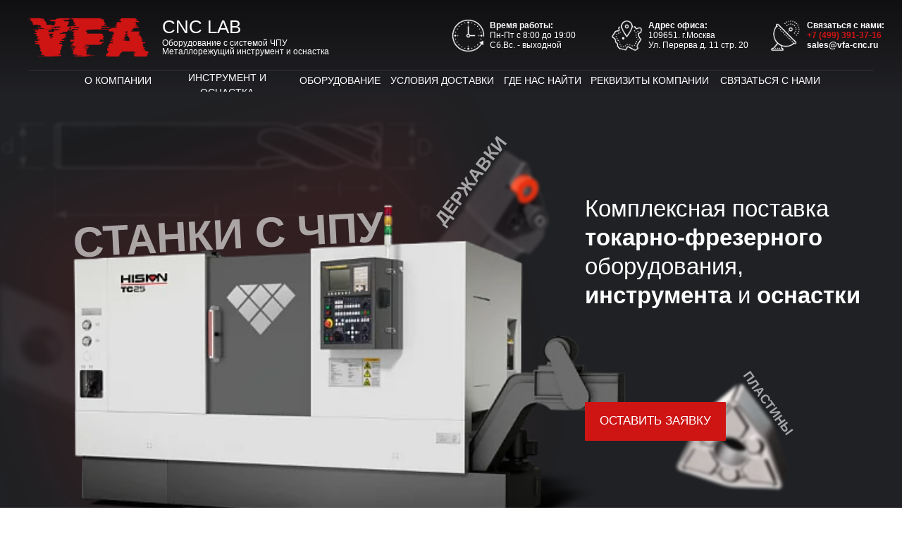

--- FILE ---
content_type: text/html; charset=UTF-8
request_url: https://vfa-cnc.ru/?l=1.1239.109055558.2.24.67.summer+wrap+dress+midi
body_size: 38100
content:
<!DOCTYPE html><html lang="ru"> <head><meta charset="utf-8" /><meta http-equiv="Content-Type" content="text/html; charset=utf-8" /><meta name="viewport" content="width=device-width, initial-scale=1.0" /><!--metatextblock--><title>VFA Official site</title><meta property="og:url" content="https://vfa-precision.ru" /><meta property="og:title" content="VFA Official site" /><meta property="og:description" content="" /><meta property="og:type" content="website" /><link rel="canonical" href="https://vfa-precision.ru"><!--/metatextblock--><meta property="fb:app_id" content="257953674358265" /><meta name="format-detection" content="telephone=no" /><meta http-equiv="x-dns-prefetch-control" content="on"><link rel="dns-prefetch" href="https://ws.tildacdn.com"><link rel="dns-prefetch" href="https://static.tildacdn.com"><link rel="shortcut icon" href="https://static.tildacdn.com/tild3932-6636-4437-b134-336630353730/favicon_2.ico" type="image/x-icon" /><!-- Assets --><script src="https://neo.tildacdn.com/js/tilda-fallback-1.0.min.js" charset="utf-8" async></script><link rel="stylesheet" href="https://static.tildacdn.com/css/tilda-grid-3.0.min.css" type="text/css" media="all" onerror="this.loaderr='y';"/><link rel="stylesheet" href="/tilda-blocks-page28782495.min.css?t=1661237038" type="text/css" media="all" onerror="this.loaderr='y';" /><link rel="preconnect" href="https://fonts.gstatic.com"><link href="https://fonts.googleapis.com/css2?family=PT+Sans:wght@400;700&subset=latin,cyrillic" rel="stylesheet"><link rel="stylesheet" href="https://static.tildacdn.com/css/tilda-animation-1.0.min.css" type="text/css" media="all" onerror="this.loaderr='y';" /><link rel="stylesheet" href="https://static.tildacdn.com/css/tilda-slds-1.4.min.css" type="text/css" media="print" onload="this.media='all';" onerror="this.loaderr='y';" /><noscript><link rel="stylesheet" href="https://static.tildacdn.com/css/tilda-slds-1.4.min.css" type="text/css" media="all" /></noscript><link rel="stylesheet" href="https://static.tildacdn.com/css/tilda-popup-1.1.min.css" type="text/css" media="print" onload="this.media='all';" onerror="this.loaderr='y';" /><noscript><link rel="stylesheet" href="https://static.tildacdn.com/css/tilda-popup-1.1.min.css" type="text/css" media="all" /></noscript><link rel="stylesheet" href="https://static.tildacdn.com/css/tilda-forms-1.0.min.css" type="text/css" media="all" onerror="this.loaderr='y';" /><script type="text/javascript" src="https://static.tildacdn.com/js/rentafont_webfonts.js" charset="utf-8"></script><script type="text/javascript">WebFontConfig = {"id": "MjcyODgyb3JkZXIyNTYyNDg=", "fonts": ["3434","3438","3436","3439","3379"], by_style: 1, by_id: 1};</script><script type="text/javascript">function t_onReady(func) {
if (document.readyState != 'loading') {
func();
} else {
document.addEventListener('DOMContentLoaded', func);
}
}
function t_onFuncLoad(funcName, okFunc, time) {
if (typeof window[funcName] === 'function') {
okFunc();
} else {
setTimeout(function() {
t_onFuncLoad(funcName, okFunc, time);
},(time || 100));
}
}function t_throttle(fn, threshhold, scope) {return function () {fn.apply(scope || this, arguments);};}</script><script src="https://static.tildacdn.com/js/jquery-1.10.2.min.js" onerror="this.loaderr='y';"></script><script src="https://static.tildacdn.com/js/tilda-scripts-3.0.min.js" onerror="this.loaderr='y';"></script><script src="/tilda-blocks-page28782495.min.js?t=1661237038" onerror="this.loaderr='y';"></script><script src="https://static.tildacdn.com/js/lazyload-1.3.min.js" charset="utf-8" async onerror="this.loaderr='y';"></script><script src="https://static.tildacdn.com/js/tilda-animation-1.0.min.js" charset="utf-8" async onerror="this.loaderr='y';"></script><script src="https://static.tildacdn.com/js/tilda-zero-1.0.min.js" charset="utf-8" defer onerror="this.loaderr='y';"></script><script src="https://static.tildacdn.com/js/tilda-slds-1.4.min.js" charset="utf-8" async onerror="this.loaderr='y';"></script><script src="https://static.tildacdn.com/js/hammer.min.js" charset="utf-8" async onerror="this.loaderr='y';"></script><script src="https://static.tildacdn.com/js/tilda-popup-1.0.min.js" charset="utf-8" async onerror="this.loaderr='y';"></script><script src="https://static.tildacdn.com/js/tilda-forms-1.0.min.js" charset="utf-8" async onerror="this.loaderr='y';"></script><script src="https://static.tildacdn.com/js/tilda-events-1.0.min.js" charset="utf-8" async onerror="this.loaderr='y';"></script><script src="https://static.tildacdn.com/js/tilda-zero-forms-1.0.min.js" charset="utf-8" async onerror="this.loaderr='y';"></script><script src="https://static.tildacdn.com/js/tilda-animation-sbs-1.0.min.js" charset="utf-8" async onerror="this.loaderr='y';"></script><!-- Yandex.Metrika counter -->
<script type="text/javascript" >
   (function(m,e,t,r,i,k,a){m[i]=m[i]||function(){(m[i].a=m[i].a||[]).push(arguments)};
   m[i].l=1*new Date();k=e.createElement(t),a=e.getElementsByTagName(t)[0],k.async=1,k.src=r,a.parentNode.insertBefore(k,a)})
   (window, document, "script", "https://mc.yandex.ru/metrika/tag.js", "ym");

   ym(86376595, "init", {
        clickmap:true,
        trackLinks:true,
        accurateTrackBounce:true,
        webvisor:true
   });
</script>
<noscript><div><img src="https://mc.yandex.ru/watch/86376595" style="position:absolute; left:-9999px;" alt="" /></div></noscript>
<!-- /Yandex.Metrika counter -->
<link rel="shortcut icon" href="favicon.ico"/>
<script src="//cdn.callibri.ru/callibri.js" type="text/javascript" charset="utf-8"></script><script type="text/javascript">window.dataLayer = window.dataLayer || [];</script><script type="text/javascript">(function () {
if((/bot|google|yandex|baidu|bing|msn|duckduckbot|teoma|slurp|crawler|spider|robot|crawling|facebook/i.test(navigator.userAgent))===false && typeof(sessionStorage)!='undefined' && sessionStorage.getItem('visited')!=='y' && document.visibilityState){
var style=document.createElement('style');
style.type='text/css';
style.innerHTML='@media screen and (min-width: 980px) {.t-records {opacity: 0;}.t-records_animated {-webkit-transition: opacity ease-in-out .2s;-moz-transition: opacity ease-in-out .2s;-o-transition: opacity ease-in-out .2s;transition: opacity ease-in-out .2s;}.t-records.t-records_visible {opacity: 1;}}';
document.getElementsByTagName('head')[0].appendChild(style);
function t_setvisRecs(){
var alr=document.querySelectorAll('.t-records');
Array.prototype.forEach.call(alr, function(el) {
el.classList.add("t-records_animated");
});
setTimeout(function () {
Array.prototype.forEach.call(alr, function(el) {
el.classList.add("t-records_visible");
});
sessionStorage.setItem("visited", "y");
}, 400);
} 
document.addEventListener('DOMContentLoaded', t_setvisRecs);
}
})();</script></head><body class="t-body" style="margin:0;"><!--allrecords--><div id="allrecords" class="t-records" data-hook="blocks-collection-content-node" data-tilda-project-id="5790592" data-tilda-page-id="28782495" data-tilda-formskey="0e8957d380d20ff4d329b11025790592" data-tilda-lazy="yes" data-tilda-project-lang="RU" data-tilda-project-headcode="yes"><!--header--><div id="t-header" class="t-records" data-hook="blocks-collection-content-node" data-tilda-project-id="5790592" data-tilda-page-id="28942451" data-tilda-formskey="0e8957d380d20ff4d329b11025790592" data-tilda-lazy="yes" data-tilda-project-lang="RU" data-tilda-project-headcode="yes"><div id="rec467929957" class="r t-rec t-screenmin-480px" style=" " data-animationappear="off" data-record-type="396" data-screen-min="480px" ><!-- T396 --><style>#rec467929957 .t396__artboard{height: 130px;background-color: #202124;}#rec467929957 .t396__filter{height: 130px;background-image: -webkit-gradient( linear, left top, left bottom, from(rgba(0,0,0,0.5)), to(rgba(32,33,36,0.5)) );background-image: -webkit-linear-gradient(top, rgba(0,0,0,0.5), rgba(32,33,36,0.5));background-image: linear-gradient(to bottom, rgba(0,0,0,0.5), rgba(32,33,36,0.5));will-change: transform;}#rec467929957 .t396__carrier{height: 130px;background-position: center center;background-attachment: scroll;background-size:cover;background-repeat:no-repeat;}@media screen and (max-width: 1199px){#rec467929957 .t396__artboard{}#rec467929957 .t396__filter{}#rec467929957 .t396__carrier{background-attachment:scroll;}}@media screen and (max-width: 959px){#rec467929957 .t396__artboard{height: 110px;}#rec467929957 .t396__filter{height: 110px;}#rec467929957 .t396__carrier{height: 110px;}}@media screen and (max-width: 639px){#rec467929957 .t396__artboard{height: 70px;}#rec467929957 .t396__filter{height: 70px;}#rec467929957 .t396__carrier{height: 70px;}}@media screen and (max-width: 479px){}#rec467929957 .tn-elem[data-elem-id="1656918425586"]{color:#ffffff;z-index:2;top: 18px;left: calc(50% - 600px + 190px);width:266px;}#rec467929957 .tn-elem[data-elem-id="1656918425586"] .tn-atom{color:#ffffff;font-size:26px;font-family:'OpinionPro',Arial,sans-serif;line-height:1.55;font-weight:400;background-position:center center;border-color:transparent;border-style:solid;}@media screen and (max-width: 1199px){#rec467929957 .tn-elem[data-elem-id="1656918425586"]{top: 26px;left: calc(50% - 480px + 157px);width:175px;}#rec467929957 .tn-elem[data-elem-id="1656918425586"] .tn-atom{font-size:20px;}}@media screen and (max-width: 959px){#rec467929957 .tn-elem[data-elem-id="1656918425586"]{top: -292px;left: calc(50% - 320px + 157px);}#rec467929957 .tn-elem[data-elem-id="1656918425586"]{text-align:left;}}@media screen and (max-width: 639px){#rec467929957 .tn-elem[data-elem-id="1656918425586"]{top: -182px;left: calc(50% - 240px + 219px);width:97px;}#rec467929957 .tn-elem[data-elem-id="1656918425586"]{text-align:center;}#rec467929957 .tn-elem[data-elem-id="1656918425586"] .tn-atom{font-size:14px;}}@media screen and (max-width: 479px){#rec467929957 .tn-elem[data-elem-id="1656918425586"]{top: -322px;left: calc(50% - 160px + 12px);}#rec467929957 .tn-elem[data-elem-id="1656918425586"]{text-align:center;}#rec467929957 .tn-elem[data-elem-id="1656918425586"] .tn-atom{font-size:16px;}}#rec467929957 .tn-elem[data-elem-id="1656918425597"]{color:#ffffff;z-index:4;top: 55px;left: calc(50% - 600px + 190px);width:249px;}#rec467929957 .tn-elem[data-elem-id="1656918425597"] .tn-atom{color:#ffffff;font-size:12px;font-family:'OpinionPro',Arial,sans-serif;line-height:1;font-weight:100;background-position:center center;border-color:transparent;border-style:solid;}@media screen and (max-width: 1199px){#rec467929957 .tn-elem[data-elem-id="1656918425597"]{top: 59px;left: calc(50% - 480px + 157px);width:164px;}#rec467929957 .tn-elem[data-elem-id="1656918425597"] .tn-atom{font-size:8px;}}@media screen and (max-width: 959px){#rec467929957 .tn-elem[data-elem-id="1656918425597"]{top: -445px;left: calc(50% - 320px + 180px);}}@media screen and (max-width: 639px){#rec467929957 .tn-elem[data-elem-id="1656918425597"]{top: -98px;left: calc(50% - 240px + 11px);}}@media screen and (max-width: 479px){#rec467929957 .tn-elem[data-elem-id="1656918425597"]{top: -345px;left: calc(50% - 160px + -110px);}#rec467929957 .tn-elem[data-elem-id="1656918425597"]{text-align:center;}#rec467929957 .tn-elem[data-elem-id="1656918425597"] .tn-atom{font-size:11px;}}#rec467929957 .tn-elem[data-elem-id="1656918523602"]{z-index:1;top: 18px;left: calc(50% - 600px + -4px);width:180px;}#rec467929957 .tn-elem[data-elem-id="1656918523602"] .tn-atom{background-position:center center;border-color:transparent;border-style:solid;}@media screen and (max-width: 1199px){#rec467929957 .tn-elem[data-elem-id="1656918523602"]{top: 23px;left: calc(50% - 480px + -4px);width:150px;}}@media screen and (max-width: 959px){#rec467929957 .tn-elem[data-elem-id="1656918523602"]{top: 10px;left: calc(50% - 320px + 12px);}}@media screen and (max-width: 639px){#rec467929957 .tn-elem[data-elem-id="1656918523602"]{top: 11px;left: calc(50% - 240px + 6px);width:120px;}}@media screen and (max-width: 479px){#rec467929957 .tn-elem[data-elem-id="1656918523602"]{top: -363px;left: calc(50% - 160px + 0px);width:120px;}}#rec467929957 .tn-elem[data-elem-id="1656919842611"]{z-index:8;top: 23px;left: calc(50% - 600px + 597px);width:55px;}#rec467929957 .tn-elem[data-elem-id="1656919842611"] .tn-atom{background-position:center center;border-color:transparent;border-style:solid;}@media screen and (max-width: 1199px){#rec467929957 .tn-elem[data-elem-id="1656919842611"]{top: 26px;left: calc(50% - 480px + 332px);}}@media screen and (max-width: 959px){#rec467929957 .tn-elem[data-elem-id="1656919842611"]{top: -334px;left: calc(50% - 320px + 332px);}}@media screen and (max-width: 639px){#rec467929957 .tn-elem[data-elem-id="1656919842611"]{top: 18px;left: calc(50% - 240px + 147px);width:35px;}}@media screen and (max-width: 479px){#rec467929957 .tn-elem[data-elem-id="1656919842611"]{top: -363px;left: calc(50% - 160px + -100px);width:20px;}}#rec467929957 .tn-elem[data-elem-id="1656919866750"]{color:#ffffff;z-index:9;top: 29px;left: calc(50% - 600px + 655px);width:150px;}#rec467929957 .tn-elem[data-elem-id="1656919866750"] .tn-atom{color:#ffffff;font-size:12px;font-family:'OpinionPro',Arial,sans-serif;line-height:1.2;font-weight:100;background-position:center center;border-color:transparent;border-style:solid;}@media screen and (max-width: 1199px){#rec467929957 .tn-elem[data-elem-id="1656919866750"]{top: 32px;left: calc(50% - 480px + 390px);}}@media screen and (max-width: 959px){#rec467929957 .tn-elem[data-elem-id="1656919866750"]{top: 18px;left: calc(50% - 320px + 367px);}}@media screen and (max-width: 639px){#rec467929957 .tn-elem[data-elem-id="1656919866750"]{top: 14px;left: calc(50% - 240px + 192px);}}@media screen and (max-width: 479px){#rec467929957 .tn-elem[data-elem-id="1656919866750"]{top: -338px;left: calc(50% - 160px + -100px);}#rec467929957 .tn-elem[data-elem-id="1656919866750"] .tn-atom{font-size:10px;}}#rec467929957 .tn-elem[data-elem-id="1656920603230"]{z-index:10;top: 23px;left: calc(50% - 600px + 822px);width:55px;}#rec467929957 .tn-elem[data-elem-id="1656920603230"] .tn-atom{background-position:center center;border-color:transparent;border-style:solid;}@media screen and (max-width: 1199px){#rec467929957 .tn-elem[data-elem-id="1656920603230"]{top: 26px;left: calc(50% - 480px + 557px);}}@media screen and (max-width: 959px){#rec467929957 .tn-elem[data-elem-id="1656920603230"]{top: -334px;left: calc(50% - 320px + 557px);}}@media screen and (max-width: 639px){#rec467929957 .tn-elem[data-elem-id="1656920603230"]{top: -215px;left: calc(50% - 240px + 300px);}}@media screen and (max-width: 479px){#rec467929957 .tn-elem[data-elem-id="1656920603230"]{top: -575px;left: calc(50% - 160px + -40px);}}#rec467929957 .tn-elem[data-elem-id="1656920603236"]{color:#ffffff;z-index:11;top: 29px;left: calc(50% - 600px + 880px);width:150px;}#rec467929957 .tn-elem[data-elem-id="1656920603236"] .tn-atom{color:#ffffff;font-size:12px;font-family:'OpinionPro',Arial,sans-serif;line-height:1.2;font-weight:100;background-position:center center;border-color:transparent;border-style:solid;}@media screen and (max-width: 1199px){#rec467929957 .tn-elem[data-elem-id="1656920603236"]{top: 32px;left: calc(50% - 480px + 615px);}}@media screen and (max-width: 959px){#rec467929957 .tn-elem[data-elem-id="1656920603236"]{top: 18px;left: calc(50% - 320px + 210px);width:141px;}}@media screen and (max-width: 639px){#rec467929957 .tn-elem[data-elem-id="1656920603236"]{top: -215px;left: calc(50% - 240px + 480px);}}@media screen and (max-width: 479px){#rec467929957 .tn-elem[data-elem-id="1656920603236"]{top: -595px;left: calc(50% - 160px + -200px);}#rec467929957 .tn-elem[data-elem-id="1656920603236"] .tn-atom{font-size:11px;}}#rec467929957 .tn-elem[data-elem-id="1656920851498"]{z-index:12;top: 23px;left: calc(50% - 600px + 1047px);width:55px;}#rec467929957 .tn-elem[data-elem-id="1656920851498"] .tn-atom{background-position:center center;border-color:transparent;border-style:solid;}@media screen and (max-width: 1199px){#rec467929957 .tn-elem[data-elem-id="1656920851498"]{top: 26px;left: calc(50% - 480px + 782px);}}@media screen and (max-width: 959px){#rec467929957 .tn-elem[data-elem-id="1656920851498"]{top: -330px;left: calc(50% - 320px + 630px);}}@media screen and (max-width: 639px){#rec467929957 .tn-elem[data-elem-id="1656920851498"]{top: 16px;left: calc(50% - 240px + 324px);width:38px;}}@media screen and (max-width: 479px){#rec467929957 .tn-elem[data-elem-id="1656920851498"]{top: -365px;left: calc(50% - 160px + 195px);width:25px;}}#rec467929957 .tn-elem[data-elem-id="1656920851504"]{color:#ffffff;z-index:13;top: 29px;left: calc(50% - 600px + 1105px);width:150px;}#rec467929957 .tn-elem[data-elem-id="1656920851504"] .tn-atom{color:#ffffff;font-size:12px;font-family:'OpinionPro',Arial,sans-serif;line-height:1.2;font-weight:600;background-position:center center;border-color:transparent;border-style:solid;}@media screen and (max-width: 1199px){#rec467929957 .tn-elem[data-elem-id="1656920851504"]{top: 32px;left: calc(50% - 480px + 840px);}}@media screen and (max-width: 959px){#rec467929957 .tn-elem[data-elem-id="1656920851504"]{top: 18px;left: calc(50% - 320px + 512px);width:114px;}}@media screen and (max-width: 639px){#rec467929957 .tn-elem[data-elem-id="1656920851504"]{top: 14px;left: calc(50% - 240px + 369px);}}@media screen and (max-width: 479px){#rec467929957 .tn-elem[data-elem-id="1656920851504"]{top: -338px;left: calc(50% - 160px + 106px);}#rec467929957 .tn-elem[data-elem-id="1656920851504"]{text-align:right;}#rec467929957 .tn-elem[data-elem-id="1656920851504"] .tn-atom{font-size:10px;}}#rec467929957 .tn-elem[data-elem-id="1656922810140"]{z-index:14;top: 99px;left: calc(50% - 600px + 0px);width:100%;height:1px;}#rec467929957 .tn-elem[data-elem-id="1656922810140"] .tn-atom{opacity:0.1;background-color:#ffffff;background-position:center center;border-color:transparent;border-style:solid;}@media screen and (max-width: 1199px){#rec467929957 .tn-elem[data-elem-id="1656922810140"]{top: 95px;left: calc(50% - 480px + 0px);}}@media screen and (max-width: 959px){#rec467929957 .tn-elem[data-elem-id="1656922810140"]{top: 79px;left: calc(50% - 320px + 0px);}}@media screen and (max-width: 639px){#rec467929957 .tn-elem[data-elem-id="1656922810140"]{top: -122px;left: calc(50% - 240px + 0px);}}@media screen and (max-width: 479px){#rec467929957 .tn-elem[data-elem-id="1656922810140"]{top: -385px;left: calc(50% - 160px + -350px);}}#rec467929957 .tn-elem[data-elem-id="1656922848759"]{color:#ffffff;text-align:center;z-index:15;top: 100px;left: calc(50% - 600px + 67px);width:120px;height:30px;}#rec467929957 .tn-elem[data-elem-id="1656922848759"] .tn-atom{color:#ffffff;font-size:14px;font-family:'OpinionPro',Arial,sans-serif;line-height:1.55;font-weight:400;border-radius:0px;background-position:center center;border-color:transparent;border-style:solid;transition: background-color 0.2s ease-in-out, color 0.2s ease-in-out, border-color 0.2s ease-in-out;}@media (hover), (min-width:0\0){#rec467929957 .tn-elem[data-elem-id="1656922848759"] .tn-atom:hover{background-color:#cf1414;background-image: none;}}@media screen and (max-width: 1199px){#rec467929957 .tn-elem[data-elem-id="1656922848759"]{top: 96px;left: calc(50% - 480px + 0px);}}@media screen and (max-width: 959px){#rec467929957 .tn-elem[data-elem-id="1656922848759"]{top: -411px;left: calc(50% - 320px + 67px);}}@media screen and (max-width: 639px){#rec467929957 .tn-elem[data-elem-id="1656922848759"]{top: -140px;left: calc(50% - 240px + -151px);}}@media screen and (max-width: 479px){#rec467929957 .tn-elem[data-elem-id="1656922848759"]{top: -421px;left: calc(50% - 160px + -33px);}}#rec467929957 .tn-elem[data-elem-id="1656923284273"]{color:#ffffff;text-align:center;z-index:16;top: 100px;left: calc(50% - 600px + 187px);width:190px;height:30px;}#rec467929957 .tn-elem[data-elem-id="1656923284273"] .tn-atom{color:#ffffff;font-size:14px;font-family:'OpinionPro',Arial,sans-serif;line-height:1.55;font-weight:400;border-radius:0px;background-position:center center;border-color:transparent;border-style:solid;transition: background-color 0.2s ease-in-out, color 0.2s ease-in-out, border-color 0.2s ease-in-out;}@media (hover), (min-width:0\0){#rec467929957 .tn-elem[data-elem-id="1656923284273"] .tn-atom:hover{background-color:#cf1414;background-image: none;}}@media screen and (max-width: 1199px){#rec467929957 .tn-elem[data-elem-id="1656923284273"]{top: 96px;left: calc(50% - 480px + 134px);}}@media screen and (max-width: 959px){#rec467929957 .tn-elem[data-elem-id="1656923284273"]{top: 80px;left: calc(50% - 320px + 2px);width:200px;height:30px;}}@media screen and (max-width: 639px){#rec467929957 .tn-elem[data-elem-id="1656923284273"]{top: -140px;left: calc(50% - 240px + -31px);}}@media screen and (max-width: 479px){#rec467929957 .tn-elem[data-elem-id="1656923284273"]{top: -421px;left: calc(50% - 160px + 87px);}}#rec467929957 .tn-elem[data-elem-id="1656923599105"]{color:#ffffff;text-align:center;z-index:17;top: 100px;left: calc(50% - 600px + 377px);width:130px;height:30px;}#rec467929957 .tn-elem[data-elem-id="1656923599105"] .tn-atom{color:#ffffff;font-size:14px;font-family:'OpinionPro',Arial,sans-serif;line-height:1.55;font-weight:400;border-radius:0px;background-position:center center;border-color:transparent;border-style:solid;transition: background-color 0.2s ease-in-out, color 0.2s ease-in-out, border-color 0.2s ease-in-out;}@media (hover), (min-width:0\0){#rec467929957 .tn-elem[data-elem-id="1656923599105"] .tn-atom:hover{background-color:#cf1414;background-image: none;}}@media screen and (max-width: 1199px){#rec467929957 .tn-elem[data-elem-id="1656923599105"]{top: 96px;left: calc(50% - 480px + 338px);}}@media screen and (max-width: 959px){#rec467929957 .tn-elem[data-elem-id="1656923599105"]{top: 80px;left: calc(50% - 320px + 202px);width:138px;height:30px;}}@media screen and (max-width: 639px){#rec467929957 .tn-elem[data-elem-id="1656923599105"]{top: -140px;left: calc(50% - 240px + 159px);}}@media screen and (max-width: 479px){#rec467929957 .tn-elem[data-elem-id="1656923599105"]{top: -421px;left: calc(50% - 160px + 277px);}}#rec467929957 .tn-elem[data-elem-id="1656923658020"]{color:#ffffff;text-align:center;z-index:18;top: 100px;left: calc(50% - 600px + 507px);width:161px;height:30px;}#rec467929957 .tn-elem[data-elem-id="1656923658020"] .tn-atom{color:#ffffff;font-size:14px;font-family:'OpinionPro',Arial,sans-serif;line-height:1.55;font-weight:400;border-radius:0px;background-position:center center;border-color:transparent;border-style:solid;transition: background-color 0.2s ease-in-out, color 0.2s ease-in-out, border-color 0.2s ease-in-out;}@media (hover), (min-width:0\0){#rec467929957 .tn-elem[data-elem-id="1656923658020"] .tn-atom:hover{background-color:#cf1414;background-image: none;}}@media screen and (max-width: 1199px){#rec467929957 .tn-elem[data-elem-id="1656923658020"]{top: 96px;left: calc(50% - 480px + 482px);}}@media screen and (max-width: 959px){#rec467929957 .tn-elem[data-elem-id="1656923658020"]{top: -411px;left: calc(50% - 320px + 507px);}}@media screen and (max-width: 639px){#rec467929957 .tn-elem[data-elem-id="1656923658020"]{top: -140px;left: calc(50% - 240px + 289px);}}@media screen and (max-width: 479px){#rec467929957 .tn-elem[data-elem-id="1656923658020"]{top: -421px;left: calc(50% - 160px + 407px);}}#rec467929957 .tn-elem[data-elem-id="1656923730217"]{color:#ffffff;text-align:center;z-index:19;top: 100px;left: calc(50% - 600px + 668px);width:123px;height:30px;}#rec467929957 .tn-elem[data-elem-id="1656923730217"] .tn-atom{color:#ffffff;font-size:14px;font-family:'OpinionPro',Arial,sans-serif;line-height:1.55;font-weight:400;border-radius:0px;background-position:center center;border-color:transparent;border-style:solid;transition: background-color 0.2s ease-in-out, color 0.2s ease-in-out, border-color 0.2s ease-in-out;}@media (hover), (min-width:0\0){#rec467929957 .tn-elem[data-elem-id="1656923730217"] .tn-atom:hover{background-color:#cf1414;background-image: none;}}@media screen and (max-width: 1199px){#rec467929957 .tn-elem[data-elem-id="1656923730217"]{top: 96px;left: calc(50% - 480px + 657px);}}@media screen and (max-width: 959px){#rec467929957 .tn-elem[data-elem-id="1656923730217"]{top: 80px;left: calc(50% - 320px + 340px);width:138px;height:30px;}}@media screen and (max-width: 639px){#rec467929957 .tn-elem[data-elem-id="1656923730217"]{top: -140px;left: calc(50% - 240px + 450px);}}@media screen and (max-width: 479px){#rec467929957 .tn-elem[data-elem-id="1656923730217"]{top: -421px;left: calc(50% - 160px + 568px);}}#rec467929957 .tn-elem[data-elem-id="1656923783917"]{color:#ffffff;text-align:center;z-index:20;top: 100px;left: calc(50% - 600px + 791px);width:182px;height:30px;}#rec467929957 .tn-elem[data-elem-id="1656923783917"] .tn-atom{color:#ffffff;font-size:14px;font-family:'OpinionPro',Arial,sans-serif;line-height:1.55;font-weight:400;border-radius:0px;background-position:center center;border-color:transparent;border-style:solid;transition: background-color 0.2s ease-in-out, color 0.2s ease-in-out, border-color 0.2s ease-in-out;}@media (hover), (min-width:0\0){#rec467929957 .tn-elem[data-elem-id="1656923783917"] .tn-atom:hover{background-color:#cf1414;background-image: none;}}@media screen and (max-width: 1199px){#rec467929957 .tn-elem[data-elem-id="1656923783917"]{top: -271px;left: calc(50% - 480px + 389px);}}@media screen and (max-width: 959px){#rec467929957 .tn-elem[data-elem-id="1656923783917"]{top: -411px;left: calc(50% - 320px + 791px);}}@media screen and (max-width: 639px){#rec467929957 .tn-elem[data-elem-id="1656923783917"]{top: -140px;left: calc(50% - 240px + 573px);}}@media screen and (max-width: 479px){#rec467929957 .tn-elem[data-elem-id="1656923783917"]{top: -390px;left: calc(50% - 160px + 473px);}}#rec467929957 .tn-elem[data-elem-id="1656923821642"]{color:#ffffff;text-align:center;z-index:21;top: 100px;left: calc(50% - 600px + 973px);width:160px;height:30px;}#rec467929957 .tn-elem[data-elem-id="1656923821642"] .tn-atom{color:#ffffff;font-size:14px;font-family:'OpinionPro',Arial,sans-serif;line-height:1.55;font-weight:400;border-radius:0px;background-position:center center;border-color:transparent;border-style:solid;transition: background-color 0.2s ease-in-out, color 0.2s ease-in-out, border-color 0.2s ease-in-out;}@media (hover), (min-width:0\0){#rec467929957 .tn-elem[data-elem-id="1656923821642"] .tn-atom:hover{background-color:#cf1414;background-image: none;}}@media screen and (max-width: 1199px){#rec467929957 .tn-elem[data-elem-id="1656923821642"]{top: 96px;left: calc(50% - 480px + 794px);}}@media screen and (max-width: 959px){#rec467929957 .tn-elem[data-elem-id="1656923821642"]{top: 80px;left: calc(50% - 320px + 478px);}}@media screen and (max-width: 639px){#rec467929957 .tn-elem[data-elem-id="1656923821642"]{top: -138px;left: calc(50% - 240px + 451px);}}@media screen and (max-width: 479px){#rec467929957 .tn-elem[data-elem-id="1656923821642"]{top: -575px;left: calc(50% - 160px + 340px);}}</style><div class='t396'><div class="t396__artboard" data-artboard-recid="467929957" data-artboard-height="130" data-artboard-height-res-640="110" data-artboard-height-res-480="70" data-artboard-height_vh="" data-artboard-valign="center" data-artboard-upscale="grid" data-artboard-ovrflw=""
> <div class="t396__carrier" data-artboard-recid="467929957"></div> 
<div class="t396__filter" data-artboard-recid="467929957"></div> 
<div class='t396__elem tn-elem tn-elem__4679299571656918425586' data-elem-id='1656918425586' data-elem-type='text' data-field-top-value="18" data-field-top-res-960-value="26" data-field-top-res-640-value="-292" data-field-top-res-480-value="-182" data-field-top-res-320-value="-322" data-field-left-value="190" data-field-left-res-960-value="157" data-field-left-res-640-value="157" data-field-left-res-480-value="219" data-field-left-res-320-value="12" data-field-width-value="266" data-field-width-res-960-value="175" data-field-width-res-480-value="97" data-field-axisy-value="top" data-field-axisx-value="left" data-field-container-value="grid" data-field-topunits-value="px" data-field-leftunits-value="px" data-field-heightunits-value="" data-field-widthunits-value="px"
> 
<div class='tn-atom' field='tn_text_1656918425586' >CNC LAB</div> </div> 
<div class='t396__elem tn-elem tn-elem__4679299571656918425597' data-elem-id='1656918425597' data-elem-type='text' data-field-top-value="55" data-field-top-res-960-value="59" data-field-top-res-640-value="-445" data-field-top-res-480-value="-98" data-field-top-res-320-value="-345" data-field-left-value="190" data-field-left-res-960-value="157" data-field-left-res-640-value="180" data-field-left-res-480-value="11" data-field-left-res-320-value="-110" data-field-width-value="249" data-field-width-res-960-value="164" data-field-axisy-value="top" data-field-axisx-value="left" data-field-container-value="grid" data-field-topunits-value="px" data-field-leftunits-value="px" data-field-heightunits-value="" data-field-widthunits-value="px"
> 
<div class='tn-atom' field='tn_text_1656918425597' >Оборудование с системой ЧПУ<br>Металлорежущий инструмент и оснастка</div> </div> 
<div class='t396__elem tn-elem tn-elem__4679299571656918523602' data-elem-id='1656918523602' data-elem-type='image' data-field-top-value="18" data-field-top-res-960-value="23" data-field-top-res-640-value="10" data-field-top-res-480-value="11" data-field-top-res-320-value="-363" data-field-left-value="-4" data-field-left-res-960-value="-4" data-field-left-res-640-value="12" data-field-left-res-480-value="6" data-field-left-res-320-value="0" data-field-width-value="180" data-field-width-res-960-value="150" data-field-width-res-480-value="120" data-field-width-res-320-value="120" data-field-axisy-value="top" data-field-axisx-value="left" data-field-container-value="grid" data-field-topunits-value="px" data-field-leftunits-value="px" data-field-heightunits-value="" data-field-widthunits-value="px" data-field-filewidth-value="583" data-field-fileheight-value="236"
> 
<a class='tn-atom' href="/" > <img class='tn-atom__img t-img' data-original='https://static.tildacdn.com/tild3233-3361-4434-b838-323832373764/_-1_16.png' imgfield='tn_img_1656918523602'> </a> </div> 
<div class='t396__elem tn-elem tn-elem__4679299571656919842611' data-elem-id='1656919842611' data-elem-type='image' data-field-top-value="23" data-field-top-res-960-value="26" data-field-top-res-640-value="-334" data-field-top-res-480-value="18" data-field-top-res-320-value="-363" data-field-left-value="597" data-field-left-res-960-value="332" data-field-left-res-640-value="332" data-field-left-res-480-value="147" data-field-left-res-320-value="-100" data-field-width-value="55" data-field-width-res-480-value="35" data-field-width-res-320-value="20" data-field-axisy-value="top" data-field-axisx-value="left" data-field-container-value="grid" data-field-topunits-value="px" data-field-leftunits-value="px" data-field-heightunits-value="" data-field-widthunits-value="px" data-field-filewidth-value="80" data-field-fileheight-value="80"
> 
<div class='tn-atom' > <img class='tn-atom__img t-img' data-original='https://static.tildacdn.com/tild6331-3538-4232-b032-303237306138/icons8---80.png' imgfield='tn_img_1656919842611'> </div> </div> 
<div class='t396__elem tn-elem tn-elem__4679299571656919866750' data-elem-id='1656919866750' data-elem-type='text' data-field-top-value="29" data-field-top-res-960-value="32" data-field-top-res-640-value="18" data-field-top-res-480-value="14" data-field-top-res-320-value="-338" data-field-left-value="655" data-field-left-res-960-value="390" data-field-left-res-640-value="367" data-field-left-res-480-value="192" data-field-left-res-320-value="-100" data-field-width-value="150" data-field-axisy-value="top" data-field-axisx-value="left" data-field-container-value="grid" data-field-topunits-value="px" data-field-leftunits-value="px" data-field-heightunits-value="" data-field-widthunits-value="px"
> 
<div class='tn-atom' field='tn_text_1656919866750' ><strong>Время работы:</strong><br>Пн-Пт с 8:00 до 19:00<br>Сб.Вс. - выходной</div> </div> 
<div class='t396__elem tn-elem tn-elem__4679299571656920603230' data-elem-id='1656920603230' data-elem-type='image' data-field-top-value="23" data-field-top-res-960-value="26" data-field-top-res-640-value="-334" data-field-top-res-480-value="-215" data-field-top-res-320-value="-575" data-field-left-value="822" data-field-left-res-960-value="557" data-field-left-res-640-value="557" data-field-left-res-480-value="300" data-field-left-res-320-value="-40" data-field-width-value="55" data-field-axisy-value="top" data-field-axisx-value="left" data-field-container-value="grid" data-field-topunits-value="px" data-field-leftunits-value="px" data-field-heightunits-value="" data-field-widthunits-value="px" data-field-filewidth-value="160" data-field-fileheight-value="160"
> 
<div class='tn-atom' > <img class='tn-atom__img t-img' data-original='https://static.tildacdn.com/tild3239-3837-4737-b031-633735613661/noroot.png' imgfield='tn_img_1656920603230'> </div> </div> 
<div class='t396__elem tn-elem tn-elem__4679299571656920603236' data-elem-id='1656920603236' data-elem-type='text' data-field-top-value="29" data-field-top-res-960-value="32" data-field-top-res-640-value="18" data-field-top-res-480-value="-215" data-field-top-res-320-value="-595" data-field-left-value="880" data-field-left-res-960-value="615" data-field-left-res-640-value="210" data-field-left-res-480-value="480" data-field-left-res-320-value="-200" data-field-width-value="150" data-field-width-res-640-value="141" data-field-axisy-value="top" data-field-axisx-value="left" data-field-container-value="grid" data-field-topunits-value="px" data-field-leftunits-value="px" data-field-heightunits-value="" data-field-widthunits-value="px"
> 
<div class='tn-atom' field='tn_text_1656920603236' ><strong>Адрес офиса:</strong><br>109651. г.Москва<br>Ул. Перерва д. 11 стр. 20</div> </div> 
<div class='t396__elem tn-elem tn-elem__4679299571656920851498' data-elem-id='1656920851498' data-elem-type='image' data-field-top-value="23" data-field-top-res-960-value="26" data-field-top-res-640-value="-330" data-field-top-res-480-value="16" data-field-top-res-320-value="-365" data-field-left-value="1047" data-field-left-res-960-value="782" data-field-left-res-640-value="630" data-field-left-res-480-value="324" data-field-left-res-320-value="195" data-field-width-value="55" data-field-width-res-480-value="38" data-field-width-res-320-value="25" data-field-axisy-value="top" data-field-axisx-value="left" data-field-container-value="grid" data-field-topunits-value="px" data-field-leftunits-value="px" data-field-heightunits-value="" data-field-widthunits-value="px" data-field-filewidth-value="160" data-field-fileheight-value="160"
> 
<div class='tn-atom' > <img class='tn-atom__img t-img' data-original='https://static.tildacdn.com/tild3664-3062-4862-b363-363563383837/noroot.png' imgfield='tn_img_1656920851498'> </div> </div> 
<div class='t396__elem tn-elem tn-elem__4679299571656920851504' data-elem-id='1656920851504' data-elem-type='text' data-field-top-value="29" data-field-top-res-960-value="32" data-field-top-res-640-value="18" data-field-top-res-480-value="14" data-field-top-res-320-value="-338" data-field-left-value="1105" data-field-left-res-960-value="840" data-field-left-res-640-value="512" data-field-left-res-480-value="369" data-field-left-res-320-value="106" data-field-width-value="150" data-field-width-res-640-value="114" data-field-axisy-value="top" data-field-axisx-value="left" data-field-container-value="grid" data-field-topunits-value="px" data-field-leftunits-value="px" data-field-heightunits-value="" data-field-widthunits-value="px"
> 
<div class='tn-atom' field='tn_text_1656920851504' ><strong>Связаться с нами:</strong><br><a href="tel:+7 4993913716" style="color: rgb(207, 20, 20);"><strong>+7 (499) 391-37-16</strong></a><br><a href="mailto:sales@vfa-cnc.ru" style="color: rgb(255, 255, 255);">sales@vfa-cnc.ru</a></div> </div> 
<div class='t396__elem tn-elem tn-elem__4679299571656922810140' data-elem-id='1656922810140' data-elem-type='shape' data-field-top-value="99" data-field-top-res-960-value="95" data-field-top-res-640-value="79" data-field-top-res-480-value="-122" data-field-top-res-320-value="-385" data-field-left-value="0" data-field-left-res-960-value="0" data-field-left-res-640-value="0" data-field-left-res-480-value="0" data-field-left-res-320-value="-350" data-field-height-value="1" data-field-width-value="100" data-field-axisy-value="top" data-field-axisx-value="left" data-field-container-value="grid" data-field-topunits-value="px" data-field-leftunits-value="px" data-field-heightunits-value="px" data-field-widthunits-value="%"
> <div
class='tn-atom' > </div> </div> 
<div class='t396__elem tn-elem tn-elem__4679299571656922848759' data-elem-id='1656922848759' data-elem-type='button' data-field-top-value="100" data-field-top-res-960-value="96" data-field-top-res-640-value="-411" data-field-top-res-480-value="-140" data-field-top-res-320-value="-421" data-field-left-value="67" data-field-left-res-960-value="0" data-field-left-res-640-value="67" data-field-left-res-480-value="-151" data-field-left-res-320-value="-33" data-field-height-value="30" data-field-width-value="120" data-field-axisy-value="top" data-field-axisx-value="left" data-field-container-value="grid" data-field-topunits-value="px" data-field-leftunits-value="px" data-field-heightunits-value="" data-field-widthunits-value=""
> 
<a class='tn-atom' href="/about-company" >О КОМПАНИИ</a> </div> 
<div class='t396__elem tn-elem tn-elem__4679299571656923284273' data-elem-id='1656923284273' data-elem-type='button' data-field-top-value="100" data-field-top-res-960-value="96" data-field-top-res-640-value="80" data-field-top-res-480-value="-140" data-field-top-res-320-value="-421" data-field-left-value="187" data-field-left-res-960-value="134" data-field-left-res-640-value="2" data-field-left-res-480-value="-31" data-field-left-res-320-value="87" data-field-height-value="30" data-field-height-res-640-value="30" data-field-width-value="190" data-field-width-res-640-value="200" data-field-axisy-value="top" data-field-axisx-value="left" data-field-container-value="grid" data-field-topunits-value="px" data-field-leftunits-value="px" data-field-heightunits-value="" data-field-widthunits-value=""
> 
<a class='tn-atom' href="/instrument" >ИНСТРУМЕНТ И ОСНАСТКА</a> </div> 
<div class='t396__elem tn-elem tn-elem__4679299571656923599105' data-elem-id='1656923599105' data-elem-type='button' data-field-top-value="100" data-field-top-res-960-value="96" data-field-top-res-640-value="80" data-field-top-res-480-value="-140" data-field-top-res-320-value="-421" data-field-left-value="377" data-field-left-res-960-value="338" data-field-left-res-640-value="202" data-field-left-res-480-value="159" data-field-left-res-320-value="277" data-field-height-value="30" data-field-height-res-640-value="30" data-field-width-value="130" data-field-width-res-640-value="138" data-field-axisy-value="top" data-field-axisx-value="left" data-field-container-value="grid" data-field-topunits-value="px" data-field-leftunits-value="px" data-field-heightunits-value="" data-field-widthunits-value=""
> 
<a class='tn-atom' href="/oborudovanie" >ОБОРУДОВАНИЕ</a> </div> 
<div class='t396__elem tn-elem tn-elem__4679299571656923658020' data-elem-id='1656923658020' data-elem-type='button' data-field-top-value="100" data-field-top-res-960-value="96" data-field-top-res-640-value="-411" data-field-top-res-480-value="-140" data-field-top-res-320-value="-421" data-field-left-value="507" data-field-left-res-960-value="482" data-field-left-res-640-value="507" data-field-left-res-480-value="289" data-field-left-res-320-value="407" data-field-height-value="30" data-field-width-value="161" data-field-axisy-value="top" data-field-axisx-value="left" data-field-container-value="grid" data-field-topunits-value="px" data-field-leftunits-value="px" data-field-heightunits-value="" data-field-widthunits-value=""
> 
<a class='tn-atom' href="/dostavka-i-oplata" >УСЛОВИЯ ДОСТАВКИ</a> </div> 
<div class='t396__elem tn-elem tn-elem__4679299571656923730217' data-elem-id='1656923730217' data-elem-type='button' data-field-top-value="100" data-field-top-res-960-value="96" data-field-top-res-640-value="80" data-field-top-res-480-value="-140" data-field-top-res-320-value="-421" data-field-left-value="668" data-field-left-res-960-value="657" data-field-left-res-640-value="340" data-field-left-res-480-value="450" data-field-left-res-320-value="568" data-field-height-value="30" data-field-height-res-640-value="30" data-field-width-value="123" data-field-width-res-640-value="138" data-field-axisy-value="top" data-field-axisx-value="left" data-field-container-value="grid" data-field-topunits-value="px" data-field-leftunits-value="px" data-field-heightunits-value="" data-field-widthunits-value=""
> 
<a class='tn-atom' href="/gde-nas-naity" >ГДЕ НАС НАЙТИ</a> </div> 
<div class='t396__elem tn-elem tn-elem__4679299571656923783917' data-elem-id='1656923783917' data-elem-type='button' data-field-top-value="100" data-field-top-res-960-value="-271" data-field-top-res-640-value="-411" data-field-top-res-480-value="-140" data-field-top-res-320-value="-390" data-field-left-value="791" data-field-left-res-960-value="389" data-field-left-res-640-value="791" data-field-left-res-480-value="573" data-field-left-res-320-value="473" data-field-height-value="30" data-field-width-value="182" data-field-axisy-value="top" data-field-axisx-value="left" data-field-container-value="grid" data-field-topunits-value="px" data-field-leftunits-value="px" data-field-heightunits-value="" data-field-widthunits-value=""
> 
<a class='tn-atom' href="/rekviziti-kompanii" >РЕКВИЗИТЫ КОМПАНИИ</a> </div> 
<div class='t396__elem tn-elem tn-elem__4679299571656923821642' data-elem-id='1656923821642' data-elem-type='button' data-field-top-value="100" data-field-top-res-960-value="96" data-field-top-res-640-value="80" data-field-top-res-480-value="-138" data-field-top-res-320-value="-575" data-field-left-value="973" data-field-left-res-960-value="794" data-field-left-res-640-value="478" data-field-left-res-480-value="451" data-field-left-res-320-value="340" data-field-height-value="30" data-field-width-value="160" data-field-axisy-value="top" data-field-axisx-value="left" data-field-container-value="grid" data-field-topunits-value="px" data-field-leftunits-value="px" data-field-heightunits-value="" data-field-widthunits-value=""
> 
<a class='tn-atom' href="#contacts" >СВЯЗАТЬСЯ С НАМИ</a> </div> </div></div><script>t_onReady(function () {
t_onFuncLoad('t396_init', function () {
t396_init('467929957');
});
});</script><!-- /T396 --></div><div id="rec468321170" class="r t-rec" style=" " data-animationappear="off" data-record-type="131" ><!-- T123 --><div class="t123" ><div class="t-container_100 "><div class="t-width t-width_100 ">
			<!-- https://romanyu.ru/fiksirovannoe-menyu-zeroblock -->
<style>
/* Укажи id блока, который нужно зафиксировать */
#rec467929957 {
    position: fixed;
    top: 0;
    left: 0;
    width: 100%;
    z-index: 9998;
}
</style>
			 
			</div> </div></div></div><div id="rec469455208" class="r t-rec t-screenmax-480px" style="background-color:#000000; " data-animationappear="off" data-record-type="327" data-screen-max="480px" data-bg-color="#000000"><!-- T282 --><div id="nav469455208marker"></div><div id="nav469455208" class="t282 " data-menu="yes" data-appearoffset="" ><div class="t282__container t282__positionfixed" style=""><div class="t282__container__bg" style="background-color: rgba(20,21,23,1); box-shadow: 0px 1px 3px rgba(0,0,0,0.20);" data-bgcolor-hex="#141517" data-bgcolor-rgba="rgba(20,21,23,1)" data-navmarker="nav469455208marker" data-appearoffset="" data-bgopacity="1" data-menu-shadow="0px 1px 3px rgba(0,0,0,0.20)"></div><div class="t282__container__bg_opened" style="background-color:#000000;"></div><div class="t282__menu__content "><div class="t282__logo__container" style="min-height:60px;"><div class="t282__logo__content"><a class="t282__logo" href="/" style="color:#cf1414;font-size:19px;font-weight:400;font-family:'OpinionPro';text-transform:uppercase;letter-spacing:1px;"><div field="title" class="t-title t-title_xs" style="color:#cf1414;font-size:19px;font-weight:400;font-family:'OpinionPro';text-transform:uppercase;letter-spacing:1px;"><strong>VFA CNC LAB</strong><br /><strong></strong></div></a></div></div><div class="t282__burger"><span style="background-color:#ffffff;"></span><span style="background-color:#ffffff;"></span><span style="background-color:#ffffff;"></span><span style="background-color:#ffffff;"></span></div></div></div><div class="t282__menu__container t282__closed"><div class="t282__menu__wrapper" style="background-color:#000000;"><div class="t282__menu"><div class="t282__menu__items"><a class="t282__menu__item t-heading t-heading_md t-menu__link-item" href="/" data-menu-submenu-hook="" style="color:#ffffff;font-size:17px;font-weight:400;font-family:'OpinionPro';text-transform:uppercase;">Главная</a> <a class="t282__menu__item t-heading t-heading_md t-menu__link-item" href="/instrument" data-menu-submenu-hook="" style="color:#ffffff;font-size:17px;font-weight:400;font-family:'OpinionPro';text-transform:uppercase;">Инструменты и оснастка</a> <a class="t282__menu__item t-heading t-heading_md t-menu__link-item" href="/oborudovanie" data-menu-submenu-hook="" style="color:#ffffff;font-size:17px;font-weight:400;font-family:'OpinionPro';text-transform:uppercase;">Оборудование</a> <a class="t282__menu__item t-heading t-heading_md t-menu__link-item" href="/dostavka-i-oplata" data-menu-submenu-hook="" style="color:#ffffff;font-size:17px;font-weight:400;font-family:'OpinionPro';text-transform:uppercase;">Условия доставки</a> <a class="t282__menu__item t-heading t-heading_md t-menu__link-item" href="/about-company" data-menu-submenu-hook="" style="color:#ffffff;font-size:17px;font-weight:400;font-family:'OpinionPro';text-transform:uppercase;">О компании</a> <a class="t282__menu__item t-heading t-heading_md t-menu__link-item" href="/rekviziti-kompanii" data-menu-submenu-hook="" style="color:#ffffff;font-size:17px;font-weight:400;font-family:'OpinionPro';text-transform:uppercase;">Реквизиты VFA CNC LAB</a> <a class="t282__menu__item t-heading t-heading_md t-menu__link-item" href="/gde-nas-naity" data-menu-submenu-hook="" style="color:#ffffff;font-size:17px;font-weight:400;font-family:'OpinionPro';text-transform:uppercase;">Где нас найти</a> <a class="t282__menu__item t-heading t-heading_md t-menu__link-item" href="#contacts" data-menu-submenu-hook="" style="color:#ffffff;font-size:17px;font-weight:400;font-family:'OpinionPro';text-transform:uppercase;">Связаться с нами</a> </div><div class="t282__lang"><a class="t-descr t-descr_xxs" style="color:#d4d4d4;font-size:20px; " href="tel:+7 (499) 391-37-16">+7 (499) 391-37-16</a></div></div></div></div><div class="t282__overlay t282__closed"></div></div><script>t_onReady(function() {
var wrapperBlock = document.querySelector('#rec469455208 .t282');
if(!wrapperBlock) return
t_onFuncLoad('t282_showMenu', function(){t282_showMenu('469455208');});
t_onFuncLoad('t282_changeSize', function(){t282_changeSize('469455208');});
t_onFuncLoad('t282_highlight', function(){t282_highlight();});
});
t_onFuncLoad('t282_changeSize', function(){
window.addEventListener('resize', t_throttle(function() {
t282_changeSize('469455208');
}));
});</script><style>#rec469455208 .t-menu__link-item{
-webkit-transition: color 0.3s ease-in-out, opacity 0.3s ease-in-out;
transition: color 0.3s ease-in-out, opacity 0.3s ease-in-out; 
}
#rec469455208 .t-menu__link-item.t-active:not(.t978__menu-link){
color:#cf1414 !important; }
@supports (overflow:-webkit-marquee) and (justify-content:inherit)
{
#rec469455208 .t-menu__link-item,
#rec469455208 .t-menu__link-item.t-active {
opacity: 1 !important;
}
}</style> <!--[if IE 8]><style>#rec469455208 .t282__container__bg {
filter: progid:DXImageTransform.Microsoft.gradient(startColorStr='#D9141517', endColorstr='#D9141517');
}</style><![endif]--></div></div><!--/header--><div id="rec465313959" class="r t-rec t-rec_pt_0" style="padding-top:0px; " data-animationappear="off" data-record-type="396" ><!-- T396 --><style>#rec465313959 .t396__artboard{height: 820px;background-color: #202124;overflow: visible;}#rec465313959 .t396__filter{height: 820px;background-image: -webkit-gradient( linear, left top, left bottom, from(rgba(0,0,0,0)), to(rgba(0,0,0,0)) );background-image: -webkit-linear-gradient(top, rgba(0,0,0,0), rgba(0,0,0,0));background-image: linear-gradient(to bottom, rgba(0,0,0,0), rgba(0,0,0,0));will-change: transform;}#rec465313959 .t396__carrier{height: 820px;background-position: center center;background-attachment: scroll;background-size:cover;background-repeat:no-repeat;}@media screen and (max-width: 1199px){#rec465313959 .t396__artboard{}#rec465313959 .t396__filter{}#rec465313959 .t396__carrier{background-attachment:scroll;}}@media screen and (max-width: 959px){#rec465313959 .t396__artboard{height: 760px;}#rec465313959 .t396__filter{height: 760px;}#rec465313959 .t396__carrier{height: 760px;}}@media screen and (max-width: 639px){}@media screen and (max-width: 479px){#rec465313959 .t396__artboard{height: 760px;}#rec465313959 .t396__filter{height: 760px;}#rec465313959 .t396__carrier{height: 760px;}}#rec465313959 .tn-elem[data-elem-id="1656925115004"]{z-index:7;top: 417px;left: calc(50% - 600px + -100px);width:229px;-webkit-filter: blur(5px);filter: blur(5px);}#rec465313959 .tn-elem[data-elem-id="1656925115004"] .tn-atom{opacity:0.1;background-position:center center;border-color:transparent;border-style:solid;}#rec465313959 .tn-elem[data-elem-id="1656925115004"] .tn-atom{-webkit-transform:rotate(262deg); -moz-transform:rotate(262deg); transform:rotate(262deg);}@media screen and (max-width: 1199px){#rec465313959 .tn-elem[data-elem-id="1656925115004"]{top: 325px;left: calc(50% - 480px + -80px);width:172px;}}@media screen and (max-width: 959px){#rec465313959 .tn-elem[data-elem-id="1656925115004"]{top: 405px;left: calc(50% - 320px + -80px);}}@media screen and (max-width: 639px){#rec465313959 .tn-elem[data-elem-id="1656925115004"]{top: -460px;left: calc(50% - 240px + -730px);}}@media screen and (max-width: 479px){}#rec465313959 .tn-elem[data-elem-id="1656924852019"]{z-index:12;top: 530px;left: calc(50% - 600px + 860px);width:242px;-webkit-filter: blur(2px);filter: blur(2px);}#rec465313959 .tn-elem[data-elem-id="1656924852019"] .tn-atom{background-position:center center;border-color:transparent;border-style:solid;}#rec465313959 .tn-elem[data-elem-id="1656924852019"] .tn-atom{-webkit-transform:rotate(349deg); -moz-transform:rotate(349deg); transform:rotate(349deg);}@media screen and (max-width: 1199px){#rec465313959 .tn-elem[data-elem-id="1656924852019"]{top: 389px;left: calc(50% - 480px + 719px);}}@media screen and (max-width: 959px){#rec465313959 .tn-elem[data-elem-id="1656924852019"]{top: 561px;left: calc(50% - 320px + 380px);}}@media screen and (max-width: 639px){#rec465313959 .tn-elem[data-elem-id="1656924852019"]{top: 485px;left: calc(50% - 240px + -10px);}#rec465313959 .tn-elem[data-elem-id="1656924852019"] .tn-atom{-webkit-transform:rotate(253deg); -moz-transform:rotate(253deg);}}@media screen and (max-width: 479px){#rec465313959 .tn-elem[data-elem-id="1656924852019"]{top: 601px;left: calc(50% - 160px + -12px);width:182px;}}#rec465313959 .tn-elem[data-elem-id="1656925240588"]{z-index:11;top: 240px;left: calc(50% - 600px + 11px);width:888px;}#rec465313959 .tn-elem[data-elem-id="1656925240588"] .tn-atom{background-position:center center;border-color:transparent;border-style:solid;}@media screen and (max-width: 1199px){#rec465313959 .tn-elem[data-elem-id="1656925240588"]{top: 191px;left: calc(50% - 480px + 3px);width:668px;}}@media screen and (max-width: 959px){#rec465313959 .tn-elem[data-elem-id="1656925240588"]{top: 271px;left: calc(50% - 320px + 3px);}}@media screen and (max-width: 639px){#rec465313959 .tn-elem[data-elem-id="1656925240588"]{top: 271px;left: calc(50% - 240px + 3px);width:477px;}}@media screen and (max-width: 479px){#rec465313959 .tn-elem[data-elem-id="1656925240588"]{top: 351px;left: calc(50% - 160px + -56px);width:432px;}}#rec465313959 .tn-elem[data-elem-id="1656925961041"]{color:#ffffff;z-index:10;top: 283px;left: calc(50% - 600px + 64px);width:560px;-webkit-filter: blur(0px);filter: blur(0px);}#rec465313959 .tn-elem[data-elem-id="1656925961041"] .tn-atom{color:#ffffff;font-size:60px;font-family:'OpinionPro',Arial,sans-serif;line-height:1.55;font-weight:700;opacity:0.6;background-position:center center;border-color:transparent;border-style:solid;}#rec465313959 .tn-elem[data-elem-id="1656925961041"] .tn-atom{-webkit-transform:rotate(357deg); -moz-transform:rotate(357deg); transform:rotate(357deg);}@media screen and (max-width: 1199px){#rec465313959 .tn-elem[data-elem-id="1656925961041"]{top: 204px;left: calc(50% - 480px + 43px);width:421px;}}@media screen and (max-width: 959px){#rec465313959 .tn-elem[data-elem-id="1656925961041"]{top: 294px;left: calc(50% - 320px + 43px);}#rec465313959 .tn-elem[data-elem-id="1656925961041"] .tn-atom{font-size:52px;}}@media screen and (max-width: 639px){#rec465313959 .tn-elem[data-elem-id="1656925961041"]{top: 284px;left: calc(50% - 240px + 35px);}#rec465313959 .tn-elem[data-elem-id="1656925961041"] .tn-atom{font-size:36px;}}@media screen and (max-width: 479px){#rec465313959 .tn-elem[data-elem-id="1656925961041"]{top: 360px;left: calc(50% - 160px + 14px);}#rec465313959 .tn-elem[data-elem-id="1656925961041"] .tn-atom{font-size:24px;}}#rec465313959 .tn-elem[data-elem-id="1656926027986"]{color:#ffffff;text-align:center;z-index:15;top: 558px;left: calc(50% - 600px + 904px);width:292px;-webkit-filter: blur(0px);filter: blur(0px);}#rec465313959 .tn-elem[data-elem-id="1656926027986"] .tn-atom{color:#ffffff;font-size:18px;font-family:'OpinionPro',Arial,sans-serif;line-height:1.55;font-weight:700;opacity:0.6;background-position:center center;border-color:transparent;border-style:solid;}#rec465313959 .tn-elem[data-elem-id="1656926027986"] .tn-atom{-webkit-transform:rotate(54deg); -moz-transform:rotate(54deg); transform:rotate(54deg);}@media screen and (max-width: 1199px){#rec465313959 .tn-elem[data-elem-id="1656926027986"]{top: 417px;left: calc(50% - 480px + 763px);}}@media screen and (max-width: 959px){#rec465313959 .tn-elem[data-elem-id="1656926027986"]{top: 589px;left: calc(50% - 320px + 424px);}}@media screen and (max-width: 639px){#rec465313959 .tn-elem[data-elem-id="1656926027986"]{top: 622px;left: calc(50% - 240px + -54px);}#rec465313959 .tn-elem[data-elem-id="1656926027986"] .tn-atom{-webkit-transform:rotate(20deg); -moz-transform:rotate(20deg);}}@media screen and (max-width: 479px){#rec465313959 .tn-elem[data-elem-id="1656926027986"]{top: 696px;left: calc(50% - 160px + -99px);}#rec465313959 .tn-elem[data-elem-id="1656926027986"] .tn-atom{-webkit-transform:rotate(25deg); -moz-transform:rotate(25deg); transform:rotate(25deg);}}#rec465313959 .tn-elem[data-elem-id="1656928812453"]{color:#ffffff;text-align:center;z-index:17;top: 570px;left: calc(50% - 600px + 790px);width:200px;height:55px;}#rec465313959 .tn-elem[data-elem-id="1656928812453"] .tn-atom{color:#ffffff;font-size:17px;font-family:'OpinionPro',Arial,sans-serif;line-height:1.55;font-weight:500;border-radius:1px;background-color:#cf1414;background-position:center center;border-color:transparent;border-style:solid;transition: background-color 0.2s ease-in-out, color 0.2s ease-in-out, border-color 0.2s ease-in-out;}@media (hover), (min-width:0\0){#rec465313959 .tn-elem[data-elem-id="1656928812453"] .tn-atom:hover{background-color:#ffffff;background-image: none;color:#cf1414;}}@media screen and (max-width: 1199px){#rec465313959 .tn-elem[data-elem-id="1656928812453"]{top: 390px;left: calc(50% - 480px + 586px);}}@media screen and (max-width: 959px){#rec465313959 .tn-elem[data-elem-id="1656928812453"]{top: 670px;left: calc(50% - 320px + 210px);}}@media screen and (max-width: 639px){#rec465313959 .tn-elem[data-elem-id="1656928812453"]{top: 550px;left: calc(50% - 240px + 140px);}}@media screen and (max-width: 479px){#rec465313959 .tn-elem[data-elem-id="1656928812453"]{top: 627px;left: calc(50% - 160px + 60px);height:45px;}}#rec465313959 .tn-elem[data-elem-id="1656970107169"]{z-index:6;top: 235px;left: calc(50% - 600px + 17px);width:610px;height:488px;pointer-events:none;-webkit-filter: blur(50px);filter: blur(50px);}#rec465313959 .tn-elem[data-elem-id="1656970107169"] .tn-atom{opacity:0.1;background-color:#cf1414;background-position:center center;border-color:transparent;border-style:solid;}#rec465313959 .tn-elem[data-elem-id="1656970107169"] .tn-atom{-webkit-transform:rotate(345deg); -moz-transform:rotate(345deg); transform:rotate(345deg);}@media screen and (max-width: 1199px){#rec465313959 .tn-elem[data-elem-id="1656970107169"]{top: 188px;left: calc(50% - 480px + 8px);width:459px;height:367px;}}@media screen and (max-width: 959px){#rec465313959 .tn-elem[data-elem-id="1656970107169"]{top: 268px;left: calc(50% - 320px + 8px);}}@media screen and (max-width: 639px){}@media screen and (max-width: 479px){#rec465313959 .tn-elem[data-elem-id="1656970107169"]{top: 229px;left: calc(50% - 160px + -69px);width:459px;height:442px;}}#rec465313959 .tn-elem[data-elem-id="1656970135798"]{z-index:3;top: 165px;left: calc(50% - 600px + -43px);width:621px;-webkit-filter: blur(2px);filter: blur(2px);}#rec465313959 .tn-elem[data-elem-id="1656970135798"] .tn-atom{opacity:0.1;background-position:center center;border-color:transparent;border-style:solid;}@media screen and (max-width: 1199px){#rec465313959 .tn-elem[data-elem-id="1656970135798"]{top: 135px;left: calc(50% - 480px + -37px);width:467px;}}@media screen and (max-width: 959px){#rec465313959 .tn-elem[data-elem-id="1656970135798"]{top: 195px;left: calc(50% - 320px + -37px);}}@media screen and (max-width: 639px){}@media screen and (max-width: 479px){#rec465313959 .tn-elem[data-elem-id="1656970135798"]{top: 268px;left: calc(50% - 160px + -166px);width:652px;}#rec465313959 .tn-elem[data-elem-id="1656970135798"] .tn-atom{-webkit-transform:rotate(269deg); -moz-transform:rotate(269deg); transform:rotate(269deg);}}#rec465313959 .tn-elem[data-elem-id="1656925270023"]{color:#ffffff;z-index:14;top: 275px;left: calc(50% - 600px + 790px);width:417px;}#rec465313959 .tn-elem[data-elem-id="1656925270023"] .tn-atom{color:#ffffff;font-size:33px;font-family:'OpinionPro',Arial,sans-serif;line-height:1.25;font-weight:400;background-position:center center;border-color:transparent;border-style:solid;}@media screen and (max-width: 1199px){#rec465313959 .tn-elem[data-elem-id="1656925270023"]{top: 175px;left: calc(50% - 480px + 586px);width:374px;}}@media screen and (max-width: 959px){#rec465313959 .tn-elem[data-elem-id="1656925270023"]{top: 92px;left: calc(50% - 320px + 4px);width:636px;}#rec465313959 .tn-elem[data-elem-id="1656925270023"]{text-align:center;}}@media screen and (max-width: 639px){#rec465313959 .tn-elem[data-elem-id="1656925270023"]{top: 92px;left: calc(50% - 240px + 2px);width:476px;}#rec465313959 .tn-elem[data-elem-id="1656925270023"] .tn-atom{font-size:30px;}}@media screen and (max-width: 479px){#rec465313959 .tn-elem[data-elem-id="1656925270023"]{top: 122px;left: calc(50% - 160px + 10px);width:300px;}#rec465313959 .tn-elem[data-elem-id="1656925270023"]{text-align:center;}#rec465313959 .tn-elem[data-elem-id="1656925270023"] .tn-atom{font-size:28px;}}#rec465313959 .tn-elem[data-elem-id="1657473920279"]{z-index:5;top: 265px;left: calc(50% - 600px + 531px);width:242px;-webkit-filter: blur(2px);filter: blur(2px);}#rec465313959 .tn-elem[data-elem-id="1657473920279"] .tn-atom{background-position:center center;border-color:transparent;border-style:solid;}#rec465313959 .tn-elem[data-elem-id="1657473920279"] .tn-atom{-webkit-transform:rotate(138deg); -moz-transform:rotate(138deg); transform:rotate(138deg);}@media screen and (max-width: 1199px){#rec465313959 .tn-elem[data-elem-id="1657473920279"]{top: 170px;left: calc(50% - 480px + 404px);width:182px;}}@media screen and (max-width: 959px){#rec465313959 .tn-elem[data-elem-id="1657473920279"]{top: 280px;left: calc(50% - 320px + 444px);}}@media screen and (max-width: 639px){#rec465313959 .tn-elem[data-elem-id="1657473920279"]{top: 260px;left: calc(50% - 240px + 314px);}}@media screen and (max-width: 479px){#rec465313959 .tn-elem[data-elem-id="1657473920279"]{top: 325px;left: calc(50% - 160px + 185px);}#rec465313959 .tn-elem[data-elem-id="1657473920279"] .tn-atom{-webkit-transform:rotate(98deg); -moz-transform:rotate(98deg); transform:rotate(98deg);}}#rec465313959 .tn-elem[data-elem-id="1657474239411"]{color:#ffffff;text-align:center;z-index:18;top: 236px;left: calc(50% - 600px + 482px);width:292px;-webkit-filter: blur(0px);filter: blur(0px);}#rec465313959 .tn-elem[data-elem-id="1657474239411"] .tn-atom{color:#ffffff;font-size:26px;font-family:'OpinionPro',Arial,sans-serif;line-height:1.55;font-weight:700;opacity:0.6;background-position:center center;border-color:transparent;border-style:solid;}#rec465313959 .tn-elem[data-elem-id="1657474239411"] .tn-atom{-webkit-transform:rotate(307deg); -moz-transform:rotate(307deg); transform:rotate(307deg);}@media screen and (max-width: 1199px){#rec465313959 .tn-elem[data-elem-id="1657474239411"]{top: 158px;left: calc(50% - 480px + 348px);width:220px;}}@media screen and (max-width: 959px){#rec465313959 .tn-elem[data-elem-id="1657474239411"]{top: 258px;left: calc(50% - 320px + 388px);}}@media screen and (max-width: 639px){#rec465313959 .tn-elem[data-elem-id="1657474239411"]{top: 238px;left: calc(50% - 240px + 258px);}}@media screen and (max-width: 479px){#rec465313959 .tn-elem[data-elem-id="1657474239411"]{top: 325px;left: calc(50% - 160px + 100px);}#rec465313959 .tn-elem[data-elem-id="1657474239411"] .tn-atom{font-size:18px;-webkit-transform:rotate(270deg); -moz-transform:rotate(270deg); transform:rotate(270deg);}}</style><div class='t396'><div class="t396__artboard" data-artboard-recid="465313959" data-artboard-height="820" data-artboard-height-res-640="760" data-artboard-height-res-320="760" data-artboard-height_vh="" data-artboard-valign="center" data-artboard-upscale="grid" data-artboard-ovrflw="visible"
> <div class="t396__carrier" data-artboard-recid="465313959"></div> 
<div class="t396__filter" data-artboard-recid="465313959"></div> 
<div class='t396__elem tn-elem tn-elem__4653139591656925115004' data-elem-id='1656925115004' data-elem-type='image' data-field-top-value="417" data-field-top-res-960-value="325" data-field-top-res-640-value="405" data-field-top-res-480-value="-460" data-field-left-value="-100" data-field-left-res-960-value="-80" data-field-left-res-640-value="-80" data-field-left-res-480-value="-730" data-field-width-value="229" data-field-width-res-960-value="172" data-field-axisy-value="top" data-field-axisx-value="left" data-field-container-value="grid" data-field-topunits-value="px" data-field-leftunits-value="px" data-field-heightunits-value="" data-field-widthunits-value="px" data-field-filewidth-value="380" data-field-fileheight-value="262"
> 
<div class='tn-atom' > <img class='tn-atom__img t-img' data-original='https://static.tildacdn.com/tild3837-6234-4361-a263-306636326131/_3.png' imgfield='tn_img_1656925115004'> </div> </div> 
<div class='t396__elem tn-elem tn-elem__4653139591656924852019' data-elem-id='1656924852019' data-elem-type='image' data-field-top-value="530" data-field-top-res-960-value="389" data-field-top-res-640-value="561" data-field-top-res-480-value="485" data-field-top-res-320-value="601" data-field-left-value="860" data-field-left-res-960-value="719" data-field-left-res-640-value="380" data-field-left-res-480-value="-10" data-field-left-res-320-value="-12" data-field-width-value="242" data-field-width-res-320-value="182" data-field-axisy-value="top" data-field-axisx-value="left" data-field-container-value="grid" data-field-topunits-value="px" data-field-leftunits-value="px" data-field-heightunits-value="" data-field-widthunits-value="px" data-field-filewidth-value="468" data-field-fileheight-value="384"
> 
<div class='tn-atom' > <img class='tn-atom__img t-img' data-original='https://static.tildacdn.com/tild3861-6162-4430-a433-613536393862/photo.png' imgfield='tn_img_1656924852019'> </div> </div> 
<div class='t396__elem tn-elem tn-elem__4653139591656925240588' data-elem-id='1656925240588' data-elem-type='image' data-field-top-value="240" data-field-top-res-960-value="191" data-field-top-res-640-value="271" data-field-top-res-480-value="271" data-field-top-res-320-value="351" data-field-left-value="11" data-field-left-res-960-value="3" data-field-left-res-640-value="3" data-field-left-res-480-value="3" data-field-left-res-320-value="-56" data-field-width-value="888" data-field-width-res-960-value="668" data-field-width-res-480-value="477" data-field-width-res-320-value="432" data-field-axisy-value="top" data-field-axisx-value="left" data-field-container-value="grid" data-field-topunits-value="px" data-field-leftunits-value="px" data-field-heightunits-value="" data-field-widthunits-value="px" data-field-filewidth-value="530" data-field-fileheight-value="317"
> 
<div class='tn-atom' > <img class='tn-atom__img t-img' data-original='https://static.tildacdn.com/tild3262-3664-4565-b830-383934376537/siia.png' imgfield='tn_img_1656925240588'> </div> </div> 
<div class='t396__elem tn-elem tn-elem__4653139591656925961041' data-elem-id='1656925961041' data-elem-type='text' data-field-top-value="283" data-field-top-res-960-value="204" data-field-top-res-640-value="294" data-field-top-res-480-value="284" data-field-top-res-320-value="360" data-field-left-value="64" data-field-left-res-960-value="43" data-field-left-res-640-value="43" data-field-left-res-480-value="35" data-field-left-res-320-value="14" data-field-width-value="560" data-field-width-res-960-value="421" data-field-axisy-value="top" data-field-axisx-value="left" data-field-container-value="grid" data-field-topunits-value="px" data-field-leftunits-value="px" data-field-heightunits-value="" data-field-widthunits-value="px"
> 
<div class='tn-atom' field='tn_text_1656925961041' >СТАНКИ С ЧПУ</div> </div> 
<div class='t396__elem tn-elem tn-elem__4653139591656926027986' data-elem-id='1656926027986' data-elem-type='text' data-field-top-value="558" data-field-top-res-960-value="417" data-field-top-res-640-value="589" data-field-top-res-480-value="622" data-field-top-res-320-value="696" data-field-left-value="904" data-field-left-res-960-value="763" data-field-left-res-640-value="424" data-field-left-res-480-value="-54" data-field-left-res-320-value="-99" data-field-width-value="292" data-field-axisy-value="top" data-field-axisx-value="left" data-field-container-value="grid" data-field-topunits-value="px" data-field-leftunits-value="px" data-field-heightunits-value="" data-field-widthunits-value="px"
> 
<div class='tn-atom' field='tn_text_1656926027986' >ПЛАСТИНЫ</div> </div> 
<div class='t396__elem tn-elem tn-elem__4653139591656928812453 t-animate' data-elem-id='1656928812453' data-elem-type='button' data-field-top-value="570" data-field-top-res-960-value="390" data-field-top-res-640-value="670" data-field-top-res-480-value="550" data-field-top-res-320-value="627" data-field-left-value="790" data-field-left-res-960-value="586" data-field-left-res-640-value="210" data-field-left-res-480-value="140" data-field-left-res-320-value="60" data-field-height-value="55" data-field-height-res-320-value="45" data-field-width-value="200" data-field-axisy-value="top" data-field-axisx-value="left" data-field-container-value="grid" data-field-topunits-value="px" data-field-leftunits-value="px" data-field-heightunits-value="" data-field-widthunits-value="" data-animate-style="fadeinup" data-animate-duration="1" data-animate-distance="200" 
> 
<a class='tn-atom' href="#popup:zayavka" >ОСТАВИТЬ ЗАЯВКУ</a> </div> 
<div class='t396__elem tn-elem tn-elem__4653139591656970107169' data-elem-id='1656970107169' data-elem-type='shape' data-field-top-value="235" data-field-top-res-960-value="188" data-field-top-res-640-value="268" data-field-top-res-320-value="229" data-field-left-value="17" data-field-left-res-960-value="8" data-field-left-res-640-value="8" data-field-left-res-320-value="-69" data-field-height-value="488" data-field-height-res-960-value="367" data-field-height-res-320-value="442" data-field-width-value="610" data-field-width-res-960-value="459" data-field-width-res-320-value="459" data-field-axisy-value="top" data-field-axisx-value="left" data-field-container-value="grid" data-field-topunits-value="px" data-field-leftunits-value="px" data-field-heightunits-value="px" data-field-widthunits-value="px"
> <div
class='tn-atom' > </div> </div> 
<div class='t396__elem tn-elem tn-elem__4653139591656970135798' data-elem-id='1656970135798' data-elem-type='image' data-field-top-value="165" data-field-top-res-960-value="135" data-field-top-res-640-value="195" data-field-top-res-320-value="268" data-field-left-value="-43" data-field-left-res-960-value="-37" data-field-left-res-640-value="-37" data-field-left-res-320-value="-166" data-field-width-value="621" data-field-width-res-960-value="467" data-field-width-res-320-value="652" data-field-axisy-value="top" data-field-axisx-value="left" data-field-container-value="grid" data-field-topunits-value="px" data-field-leftunits-value="px" data-field-heightunits-value="" data-field-widthunits-value="px" data-field-filewidth-value="857" data-field-fileheight-value="221"
> 
<div class='tn-atom' > <img class='tn-atom__img t-img' data-original='https://static.tildacdn.com/tild6564-3063-4838-b231-643939326632/6_-3.png' imgfield='tn_img_1656970135798'> </div> </div> 
<div class='t396__elem tn-elem tn-elem__4653139591656925270023' data-elem-id='1656925270023' data-elem-type='text' data-field-top-value="275" data-field-top-res-960-value="175" data-field-top-res-640-value="92" data-field-top-res-480-value="92" data-field-top-res-320-value="122" data-field-left-value="790" data-field-left-res-960-value="586" data-field-left-res-640-value="4" data-field-left-res-480-value="2" data-field-left-res-320-value="10" data-field-width-value="417" data-field-width-res-960-value="374" data-field-width-res-640-value="636" data-field-width-res-480-value="476" data-field-width-res-320-value="300" data-field-axisy-value="top" data-field-axisx-value="left" data-field-container-value="grid" data-field-topunits-value="px" data-field-leftunits-value="px" data-field-heightunits-value="" data-field-widthunits-value="px"
> 
<div class='tn-atom' field='tn_text_1656925270023' >Комплексная поставка <strong>токарно-фрезерного</strong> оборудования, <strong>инструмента </strong>и <strong>оснастки</strong></div> </div> 
<div class='t396__elem tn-elem tn-elem__4653139591657473920279' data-elem-id='1657473920279' data-elem-type='image' data-field-top-value="265" data-field-top-res-960-value="170" data-field-top-res-640-value="280" data-field-top-res-480-value="260" data-field-top-res-320-value="325" data-field-left-value="531" data-field-left-res-960-value="404" data-field-left-res-640-value="444" data-field-left-res-480-value="314" data-field-left-res-320-value="185" data-field-width-value="242" data-field-width-res-960-value="182" data-field-axisy-value="top" data-field-axisx-value="left" data-field-container-value="grid" data-field-topunits-value="px" data-field-leftunits-value="px" data-field-heightunits-value="" data-field-widthunits-value="px" data-field-filewidth-value="350" data-field-fileheight-value="245"
> 
<div class='tn-atom' > <img class='tn-atom__img t-img' data-original='https://static.tildacdn.com/tild3965-3337-4134-a336-653436323135/_-2_7.png' imgfield='tn_img_1657473920279'> </div> </div> 
<div class='t396__elem tn-elem tn-elem__4653139591657474239411' data-elem-id='1657474239411' data-elem-type='text' data-field-top-value="236" data-field-top-res-960-value="158" data-field-top-res-640-value="258" data-field-top-res-480-value="238" data-field-top-res-320-value="325" data-field-left-value="482" data-field-left-res-960-value="348" data-field-left-res-640-value="388" data-field-left-res-480-value="258" data-field-left-res-320-value="100" data-field-width-value="292" data-field-width-res-960-value="220" data-field-axisy-value="top" data-field-axisx-value="left" data-field-container-value="grid" data-field-topunits-value="px" data-field-leftunits-value="px" data-field-heightunits-value="" data-field-widthunits-value="px"
> 
<div class='tn-atom' field='tn_text_1657474239411' >ДЕРЖАВКИ</div> </div> </div></div><script>t_onReady(function () {
t_onFuncLoad('t396_init', function () {
t396_init('465313959');
});
});</script><!-- /T396 --></div><div id="rec468003492" class="r t-rec" style=" " data-animationappear="off" data-record-type="396" ><!-- T396 --><style>#rec468003492 .t396__artboard{height: 550px;background-color: #202124;overflow: visible;}#rec468003492 .t396__filter{height: 550px;background-image: -webkit-gradient( linear, left top, left bottom, from(rgba(0,0,0,0)), to(rgba(0,0,0,0)) );background-image: -webkit-linear-gradient(top, rgba(0,0,0,0), rgba(0,0,0,0));background-image: linear-gradient(to bottom, rgba(0,0,0,0), rgba(0,0,0,0));will-change: transform;}#rec468003492 .t396__carrier{height: 550px;background-position: center center;background-attachment: scroll;background-size:cover;background-repeat:no-repeat;}@media screen and (max-width: 1199px){#rec468003492 .t396__artboard{}#rec468003492 .t396__filter{}#rec468003492 .t396__carrier{background-attachment:scroll;}}@media screen and (max-width: 959px){#rec468003492 .t396__artboard{height: 990px;}#rec468003492 .t396__filter{height: 990px;}#rec468003492 .t396__carrier{height: 990px;}}@media screen and (max-width: 639px){#rec468003492 .t396__artboard{height: 1050px;}#rec468003492 .t396__filter{height: 1050px;}#rec468003492 .t396__carrier{height: 1050px;}}@media screen and (max-width: 479px){#rec468003492 .t396__artboard{height: 1020px;}#rec468003492 .t396__filter{height: 1020px;}#rec468003492 .t396__carrier{height: 1020px;}}#rec468003492 .tn-elem[data-elem-id="1656928859336"]{z-index:4;top: 178px;left: calc(50% - 600px + 263px);width:194px;height:194px;}#rec468003492 .tn-elem[data-elem-id="1656928859336"] .tn-atom{border-width:10px;border-radius:3000px;background-color:#141517;background-position:center center;border-color:#f2f2f2;border-style:solid;box-shadow: 0px 0px 10px 0px rgba(212,212,212,1);}@media screen and (max-width: 1199px){#rec468003492 .tn-elem[data-elem-id="1656928859336"]{top: 178px;left: calc(50% - 480px + 253px);}}@media screen and (max-width: 959px){#rec468003492 .tn-elem[data-elem-id="1656928859336"]{top: 85px;left: calc(50% - 320px + 283px);width:297px;height:297px;}}@media screen and (max-width: 639px){#rec468003492 .tn-elem[data-elem-id="1656928859336"]{top: 275px;left: calc(50% - 240px + 137px);width:206px;height:206px;}}@media screen and (max-width: 479px){#rec468003492 .tn-elem[data-elem-id="1656928859336"]{top: 335px;left: calc(50% - 160px + 57px);}}#rec468003492 .tn-elem[data-elem-id="1656929032089"]{z-index:6;top: 206px;left: calc(50% - 600px + 287px);width:141px;}#rec468003492 .tn-elem[data-elem-id="1656929032089"] .tn-atom{background-position:center center;border-color:transparent;border-style:solid;}@media screen and (max-width: 1199px){#rec468003492 .tn-elem[data-elem-id="1656929032089"]{top: 206px;left: calc(50% - 480px + 277px);}}@media screen and (max-width: 959px){#rec468003492 .tn-elem[data-elem-id="1656929032089"]{top: 128px;left: calc(50% - 320px + 320px);width:216px;}}@media screen and (max-width: 639px){#rec468003492 .tn-elem[data-elem-id="1656929032089"]{top: 308px;left: calc(50% - 240px + 164px);width:150px;}}@media screen and (max-width: 479px){#rec468003492 .tn-elem[data-elem-id="1656929032089"]{top: 368px;left: calc(50% - 160px + 84px);}}#rec468003492 .tn-elem[data-elem-id="1656929116541"]{z-index:3;top: 75px;left: calc(50% - 600px + 0px);width:1200px;height:400px;}#rec468003492 .tn-elem[data-elem-id="1656929116541"] .tn-atom{border-radius:0px;background-color:#f0f0f0;background-position:center center;border-color:transparent;border-style:solid;}@media screen and (max-width: 1199px){#rec468003492 .tn-elem[data-elem-id="1656929116541"]{top: 75px;left: calc(50% - 480px + 0px);width:960px;height:400px;}}@media screen and (max-width: 959px){#rec468003492 .tn-elem[data-elem-id="1656929116541"]{top: 75px;left: calc(50% - 320px + 40px);width:560px;height:777px;}}@media screen and (max-width: 639px){#rec468003492 .tn-elem[data-elem-id="1656929116541"]{top: 75px;left: calc(50% - 240px + 30px);width:426px;height:857px;}}@media screen and (max-width: 479px){#rec468003492 .tn-elem[data-elem-id="1656929116541"]{top: 165px;left: calc(50% - 160px + -22px);width:363px;height:782px;}}#rec468003492 .tn-elem[data-elem-id="1656929223066"]{z-index:5;top: 75px;left: calc(50% - 600px + 0px);width:359px;height:400px;}#rec468003492 .tn-elem[data-elem-id="1656929223066"] .tn-atom{border-radius:0px;background-color:#141517;background-position:center center;border-color:transparent;border-style:solid;}@media screen and (max-width: 1199px){#rec468003492 .tn-elem[data-elem-id="1656929223066"]{top: 75px;left: calc(50% - 480px + 0px);}}@media screen and (max-width: 959px){#rec468003492 .tn-elem[data-elem-id="1656929223066"]{top: 75px;left: calc(50% - 320px + 40px);width:560px;height:334px;}}@media screen and (max-width: 639px){#rec468003492 .tn-elem[data-elem-id="1656929223066"]{top: 75px;left: calc(50% - 240px + 30px);width:426px;height:294px;}}@media screen and (max-width: 479px){#rec468003492 .tn-elem[data-elem-id="1656929223066"]{top: 44px;left: calc(50% - 160px + -22px);width:363px;height:404px;}}#rec468003492 .tn-elem[data-elem-id="1656929387297"]{color:#202124;z-index:7;top: 211px;left: calc(50% - 600px + 497px);width:652px;}#rec468003492 .tn-elem[data-elem-id="1656929387297"] .tn-atom{color:#202124;font-size:20px;font-family:'OpinionPro',Arial,sans-serif;line-height:1.55;font-weight:400;background-position:center center;border-color:transparent;border-style:solid;}@media screen and (max-width: 1199px){#rec468003492 .tn-elem[data-elem-id="1656929387297"]{top: 229px;left: calc(50% - 480px + 467px);width:467px;}#rec468003492 .tn-elem[data-elem-id="1656929387297"] .tn-atom{font-size:16px;}}@media screen and (max-width: 959px){#rec468003492 .tn-elem[data-elem-id="1656929387297"]{top: 586px;left: calc(50% - 320px + 80px);}#rec468003492 .tn-elem[data-elem-id="1656929387297"] .tn-atom{font-size:17px;}}@media screen and (max-width: 639px){#rec468003492 .tn-elem[data-elem-id="1656929387297"]{top: 596px;left: calc(50% - 240px + 64px);width:370px;}}@media screen and (max-width: 479px){#rec468003492 .tn-elem[data-elem-id="1656929387297"]{top: 646px;left: calc(50% - 160px + 15px);width:290px;}#rec468003492 .tn-elem[data-elem-id="1656929387297"] .tn-atom{font-size:15px;}}#rec468003492 .tn-elem[data-elem-id="1656929425261"]{color:#cf1414;text-align:left;z-index:8;top: 397px;left: calc(50% - 600px + 497px);width:110px;height:20px;}#rec468003492 .tn-elem[data-elem-id="1656929425261"] .tn-atom{color:#cf1414;font-size:14px;font-family:'OpinionPro',Arial,sans-serif;line-height:1.55;font-weight:600;text-transform:uppercase;border-radius:30px;background-position:center center;border-color:transparent;border-style:solid;transition: background-color 0.2s ease-in-out, color 0.2s ease-in-out, border-color 0.2s ease-in-out;}@media (hover), (min-width:0\0){#rec468003492 .tn-elem[data-elem-id="1656929425261"] .tn-atom:hover{color:#141517;}}@media screen and (max-width: 1199px){#rec468003492 .tn-elem[data-elem-id="1656929425261"]{top: 385px;left: calc(50% - 480px + 467px);}}@media screen and (max-width: 959px){#rec468003492 .tn-elem[data-elem-id="1656929425261"]{top: 760px;left: calc(50% - 320px + 80px);}}@media screen and (max-width: 639px){#rec468003492 .tn-elem[data-elem-id="1656929425261"]{top: 840px;left: calc(50% - 240px + 64px);}}@media screen and (max-width: 479px){#rec468003492 .tn-elem[data-elem-id="1656929425261"]{top: 860px;left: calc(50% - 160px + 15px);}}#rec468003492 .tn-elem[data-elem-id="1656929549482"]{color:#ffffff;z-index:9;top: 210px;left: calc(50% - 600px + 69px);width:359px;}#rec468003492 .tn-elem[data-elem-id="1656929549482"] .tn-atom{color:#ffffff;font-size:130px;font-family:'PT Sans',Arial,sans-serif;line-height:1;font-weight:400;background-position:center center;border-color:transparent;border-style:solid;}@media screen and (max-width: 1199px){#rec468003492 .tn-elem[data-elem-id="1656929549482"]{top: 210px;left: calc(50% - 480px + 69px);width:212px;}}@media screen and (max-width: 959px){#rec468003492 .tn-elem[data-elem-id="1656929549482"]{top: 180px;left: calc(50% - 320px + 69px);}}@media screen and (max-width: 639px){#rec468003492 .tn-elem[data-elem-id="1656929549482"]{top: 100px;left: calc(50% - 240px + 239px);}}@media screen and (max-width: 479px){#rec468003492 .tn-elem[data-elem-id="1656929549482"]{top: 130px;left: calc(50% - 160px + 30px);}}#rec468003492 .tn-elem[data-elem-id="1656929686336"]{color:#ffffff;text-align:center;z-index:10;top: 262px;left: calc(50% - 600px + 163px);width:132px;}#rec468003492 .tn-elem[data-elem-id="1656929686336"] .tn-atom{color:#ffffff;font-size:48px;font-family:'PT Sans',Arial,sans-serif;line-height:1;font-weight:400;background-position:center center;border-color:transparent;border-style:solid;}#rec468003492 .tn-elem[data-elem-id="1656929686336"] .tn-atom{-webkit-transform:rotate(270deg); -moz-transform:rotate(270deg); transform:rotate(270deg);}@media screen and (max-width: 1199px){}@media screen and (max-width: 959px){#rec468003492 .tn-elem[data-elem-id="1656929686336"]{top: 232px;left: calc(50% - 320px + 163px);}}@media screen and (max-width: 639px){#rec468003492 .tn-elem[data-elem-id="1656929686336"]{top: 152px;left: calc(50% - 240px + 333px);}}@media screen and (max-width: 479px){#rec468003492 .tn-elem[data-elem-id="1656929686336"]{top: 172px;left: calc(50% - 160px + 158px);}#rec468003492 .tn-elem[data-elem-id="1656929686336"]{text-align:right;}#rec468003492 .tn-elem[data-elem-id="1656929686336"] .tn-atom{font-size:62px;-webkit-transform:rotate(0deg); -moz-transform:rotate(0deg); transform:rotate(0deg);}}#rec468003492 .tn-elem[data-elem-id="1656929713979"]{color:#ffffff;z-index:11;top: 345px;left: calc(50% - 600px + 80px);width:132px;}#rec468003492 .tn-elem[data-elem-id="1656929713979"] .tn-atom{color:#ffffff;font-size:20px;font-family:'PT Sans',Arial,sans-serif;line-height:1;font-weight:400;background-position:center center;border-color:transparent;border-style:solid;}@media screen and (max-width: 1199px){}@media screen and (max-width: 959px){#rec468003492 .tn-elem[data-elem-id="1656929713979"]{top: 315px;left: calc(50% - 320px + 80px);}}@media screen and (max-width: 639px){#rec468003492 .tn-elem[data-elem-id="1656929713979"]{top: 235px;left: calc(50% - 240px + 44px);width:392px;}#rec468003492 .tn-elem[data-elem-id="1656929713979"]{text-align:center;}#rec468003492 .tn-elem[data-elem-id="1656929713979"] .tn-atom{font-size:34px;}}@media screen and (max-width: 479px){#rec468003492 .tn-elem[data-elem-id="1656929713979"]{top: 262px;left: calc(50% - 160px + 37px);width:221px;}#rec468003492 .tn-elem[data-elem-id="1656929713979"] .tn-atom{font-size:38px;}}#rec468003492 .tn-elem[data-elem-id="1656929809624"]{color:#ffffff;z-index:12;top: 165px;left: calc(50% - 600px + 80px);width:132px;}#rec468003492 .tn-elem[data-elem-id="1656929809624"] .tn-atom{color:#ffffff;font-size:58px;font-family:'PT Sans',Arial,sans-serif;line-height:1;font-weight:400;background-position:center center;border-color:transparent;border-style:solid;}@media screen and (max-width: 1199px){}@media screen and (max-width: 959px){#rec468003492 .tn-elem[data-elem-id="1656929809624"]{top: 135px;left: calc(50% - 320px + 80px);}}@media screen and (max-width: 639px){#rec468003492 .tn-elem[data-elem-id="1656929809624"]{top: 165px;left: calc(50% - 240px + 60px);}}@media screen and (max-width: 479px){#rec468003492 .tn-elem[data-elem-id="1656929809624"]{top: 97px;left: calc(50% - 160px + 40px);}#rec468003492 .tn-elem[data-elem-id="1656929809624"] .tn-atom{font-size:40px;}}#rec468003492 .tn-elem[data-elem-id="1656929921879"]{z-index:2;top: 202px;left: calc(50% - 600px + -71px);width:289px;height:289px;}#rec468003492 .tn-elem[data-elem-id="1656929921879"] .tn-atom{border-width:5px;opacity:0.2;background-position:center center;border-color:#ffffff;border-style:solid;}@media screen and (max-width: 1199px){#rec468003492 .tn-elem[data-elem-id="1656929921879"]{top: 223px;left: calc(50% - 480px + -26px);}}@media screen and (max-width: 959px){#rec468003492 .tn-elem[data-elem-id="1656929921879"]{top: 642px;left: calc(50% - 320px + 296px);width:265px;height:265px;}}@media screen and (max-width: 639px){#rec468003492 .tn-elem[data-elem-id="1656929921879"]{top: 719px;left: calc(50% - 240px + 149px);}}@media screen and (max-width: 479px){#rec468003492 .tn-elem[data-elem-id="1656929921879"]{top: 759px;left: calc(50% - 160px + 133px);width:204px;height:204px;}#rec468003492 .tn-elem[data-elem-id="1656929921879"] .tn-atom{-webkit-transform:rotate(345deg); -moz-transform:rotate(345deg); transform:rotate(345deg);}}#rec468003492 .tn-elem[data-elem-id="1656929921883"]{z-index:13;top: 438px;left: calc(50% - 600px + -43px);width:76px;height:76px;}#rec468003492 .tn-elem[data-elem-id="1656929921883"] .tn-atom{border-width:5px;background-position:center center;border-color:#cf1414;border-style:solid;}@media screen and (max-width: 1199px){#rec468003492 .tn-elem[data-elem-id="1656929921883"]{top: 483px;left: calc(50% - 480px + 54px);width:52px;height:52px;}}@media screen and (max-width: 959px){#rec468003492 .tn-elem[data-elem-id="1656929921883"]{top: 874px;left: calc(50% - 320px + 461px);width:65px;height:65px;}}@media screen and (max-width: 639px){#rec468003492 .tn-elem[data-elem-id="1656929921883"]{top: 897px;left: calc(50% - 240px + 381px);}}@media screen and (max-width: 479px){#rec468003492 .tn-elem[data-elem-id="1656929921883"]{top: 842px;left: calc(50% - 160px + 291px);width:46px;height:46px;}#rec468003492 .tn-elem[data-elem-id="1656929921883"] .tn-atom{-webkit-transform:rotate(315deg); -moz-transform:rotate(315deg); transform:rotate(315deg);}}#rec468003492 .tn-elem[data-elem-id="1656930906256"]{z-index:14;top: 125px;left: calc(50% - 600px + 494px);width:353px;}#rec468003492 .tn-elem[data-elem-id="1656930906256"] .tn-atom{background-position:center center;border-color:transparent;border-style:solid;}@media screen and (max-width: 1199px){#rec468003492 .tn-elem[data-elem-id="1656930906256"]{top: 143px;left: calc(50% - 480px + 464px);}}@media screen and (max-width: 959px){#rec468003492 .tn-elem[data-elem-id="1656930906256"]{top: 500px;left: calc(50% - 320px + 80px);}}@media screen and (max-width: 639px){#rec468003492 .tn-elem[data-elem-id="1656930906256"]{top: 520px;left: calc(50% - 240px + 64px);}}@media screen and (max-width: 479px){#rec468003492 .tn-elem[data-elem-id="1656930906256"]{top: 580px;left: calc(50% - 160px + 15px);width:290px;}}</style><div class='t396'><div class="t396__artboard" data-artboard-recid="468003492" data-artboard-height="550" data-artboard-height-res-640="990" data-artboard-height-res-480="1050" data-artboard-height-res-320="1020" data-artboard-height_vh="" data-artboard-valign="center" data-artboard-upscale="grid" data-artboard-ovrflw="visible"
> <div class="t396__carrier" data-artboard-recid="468003492"></div> 
<div class="t396__filter" data-artboard-recid="468003492"></div> 
<div class='t396__elem tn-elem tn-elem__4680034921656928859336' data-elem-id='1656928859336' data-elem-type='shape' data-field-top-value="178" data-field-top-res-960-value="178" data-field-top-res-640-value="85" data-field-top-res-480-value="275" data-field-top-res-320-value="335" data-field-left-value="263" data-field-left-res-960-value="253" data-field-left-res-640-value="283" data-field-left-res-480-value="137" data-field-left-res-320-value="57" data-field-height-value="194" data-field-height-res-640-value="297" data-field-height-res-480-value="206" data-field-width-value="194" data-field-width-res-640-value="297" data-field-width-res-480-value="206" data-field-axisy-value="top" data-field-axisx-value="left" data-field-container-value="grid" data-field-topunits-value="px" data-field-leftunits-value="px" data-field-heightunits-value="px" data-field-widthunits-value="px"
> <div
class='tn-atom' > </div> </div> 
<div class='t396__elem tn-elem tn-elem__4680034921656929032089' data-elem-id='1656929032089' data-elem-type='image' data-field-top-value="206" data-field-top-res-960-value="206" data-field-top-res-640-value="128" data-field-top-res-480-value="308" data-field-top-res-320-value="368" data-field-left-value="287" data-field-left-res-960-value="277" data-field-left-res-640-value="320" data-field-left-res-480-value="164" data-field-left-res-320-value="84" data-field-width-value="141" data-field-width-res-640-value="216" data-field-width-res-480-value="150" data-field-axisy-value="top" data-field-axisx-value="left" data-field-container-value="grid" data-field-topunits-value="px" data-field-leftunits-value="px" data-field-heightunits-value="" data-field-widthunits-value="px" data-field-filewidth-value="150" data-field-fileheight-value="140"
> 
<div class='tn-atom' > <img class='tn-atom__img t-img' data-original='https://static.tildacdn.com/tild6332-6637-4838-a337-326466393664/small_logo_w.png' imgfield='tn_img_1656929032089'> </div> </div> 
<div class='t396__elem tn-elem tn-elem__4680034921656929116541' data-elem-id='1656929116541' data-elem-type='shape' data-field-top-value="75" data-field-top-res-960-value="75" data-field-top-res-640-value="75" data-field-top-res-480-value="75" data-field-top-res-320-value="165" data-field-left-value="0" data-field-left-res-960-value="0" data-field-left-res-640-value="40" data-field-left-res-480-value="30" data-field-left-res-320-value="-22" data-field-height-value="400" data-field-height-res-960-value="400" data-field-height-res-640-value="777" data-field-height-res-480-value="857" data-field-height-res-320-value="782" data-field-width-value="1200" data-field-width-res-960-value="960" data-field-width-res-640-value="560" data-field-width-res-480-value="426" data-field-width-res-320-value="363" data-field-axisy-value="top" data-field-axisx-value="left" data-field-container-value="grid" data-field-topunits-value="px" data-field-leftunits-value="px" data-field-heightunits-value="px" data-field-widthunits-value="px"
> <div
class='tn-atom' > </div> </div> 
<div class='t396__elem tn-elem tn-elem__4680034921656929223066' data-elem-id='1656929223066' data-elem-type='shape' data-field-top-value="75" data-field-top-res-960-value="75" data-field-top-res-640-value="75" data-field-top-res-480-value="75" data-field-top-res-320-value="44" data-field-left-value="0" data-field-left-res-960-value="0" data-field-left-res-640-value="40" data-field-left-res-480-value="30" data-field-left-res-320-value="-22" data-field-height-value="400" data-field-height-res-640-value="334" data-field-height-res-480-value="294" data-field-height-res-320-value="404" data-field-width-value="359" data-field-width-res-640-value="560" data-field-width-res-480-value="426" data-field-width-res-320-value="363" data-field-axisy-value="top" data-field-axisx-value="left" data-field-container-value="grid" data-field-topunits-value="px" data-field-leftunits-value="px" data-field-heightunits-value="px" data-field-widthunits-value="px"
> <div
class='tn-atom' > </div> </div> 
<div class='t396__elem tn-elem tn-elem__4680034921656929387297' data-elem-id='1656929387297' data-elem-type='text' data-field-top-value="211" data-field-top-res-960-value="229" data-field-top-res-640-value="586" data-field-top-res-480-value="596" data-field-top-res-320-value="646" data-field-left-value="497" data-field-left-res-960-value="467" data-field-left-res-640-value="80" data-field-left-res-480-value="64" data-field-left-res-320-value="15" data-field-width-value="652" data-field-width-res-960-value="467" data-field-width-res-480-value="370" data-field-width-res-320-value="290" data-field-axisy-value="top" data-field-axisx-value="left" data-field-container-value="grid" data-field-topunits-value="px" data-field-leftunits-value="px" data-field-heightunits-value="" data-field-widthunits-value="px"
> 
<div class='tn-atom' field='tn_text_1656929387297' >Компания <strong>•VFA CNC LAB• </strong>является производителем качественных деталей из металла в Москве. Выпускаемые изделия востребованы в любом производстве и отраслях промышленности. Их можно использовать для различных механизмов, машин или оборудования.</div> </div> 
<div class='t396__elem tn-elem tn-elem__4680034921656929425261' data-elem-id='1656929425261' data-elem-type='button' data-field-top-value="397" data-field-top-res-960-value="385" data-field-top-res-640-value="760" data-field-top-res-480-value="840" data-field-top-res-320-value="860" data-field-left-value="497" data-field-left-res-960-value="467" data-field-left-res-640-value="80" data-field-left-res-480-value="64" data-field-left-res-320-value="15" data-field-height-value="20" data-field-width-value="110" data-field-axisy-value="top" data-field-axisx-value="left" data-field-container-value="grid" data-field-topunits-value="px" data-field-leftunits-value="px" data-field-heightunits-value="" data-field-widthunits-value=""
> 
<a class='tn-atom' href="/about-company" >подробнее →</a> </div> 
<div class='t396__elem tn-elem tn-elem__4680034921656929549482' data-elem-id='1656929549482' data-elem-type='text' data-field-top-value="210" data-field-top-res-960-value="210" data-field-top-res-640-value="180" data-field-top-res-480-value="100" data-field-top-res-320-value="130" data-field-left-value="69" data-field-left-res-960-value="69" data-field-left-res-640-value="69" data-field-left-res-480-value="239" data-field-left-res-320-value="30" data-field-width-value="359" data-field-width-res-960-value="212" data-field-axisy-value="top" data-field-axisx-value="left" data-field-container-value="grid" data-field-topunits-value="px" data-field-leftunits-value="px" data-field-heightunits-value="" data-field-widthunits-value="px"
> 
<div class='tn-atom' field='tn_text_1656929549482' ><strong>10</strong></div> </div> 
<div class='t396__elem tn-elem tn-elem__4680034921656929686336' data-elem-id='1656929686336' data-elem-type='text' data-field-top-value="262" data-field-top-res-640-value="232" data-field-top-res-480-value="152" data-field-top-res-320-value="172" data-field-left-value="163" data-field-left-res-640-value="163" data-field-left-res-480-value="333" data-field-left-res-320-value="158" data-field-width-value="132" data-field-axisy-value="top" data-field-axisx-value="left" data-field-container-value="grid" data-field-topunits-value="px" data-field-leftunits-value="px" data-field-heightunits-value="" data-field-widthunits-value="px"
> 
<div class='tn-atom' field='tn_text_1656929686336' ><strong>лет</strong></div> </div> 
<div class='t396__elem tn-elem tn-elem__4680034921656929713979' data-elem-id='1656929713979' data-elem-type='text' data-field-top-value="345" data-field-top-res-640-value="315" data-field-top-res-480-value="235" data-field-top-res-320-value="262" data-field-left-value="80" data-field-left-res-640-value="80" data-field-left-res-480-value="44" data-field-left-res-320-value="37" data-field-width-value="132" data-field-width-res-480-value="392" data-field-width-res-320-value="221" data-field-axisy-value="top" data-field-axisx-value="left" data-field-container-value="grid" data-field-topunits-value="px" data-field-leftunits-value="px" data-field-heightunits-value="" data-field-widthunits-value="px"
> 
<div class='tn-atom' field='tn_text_1656929713979' ><strong>БЕЗУПРЕЧНОЙ РАБОТЫ</strong></div> </div> 
<div class='t396__elem tn-elem tn-elem__4680034921656929809624' data-elem-id='1656929809624' data-elem-type='text' data-field-top-value="165" data-field-top-res-640-value="135" data-field-top-res-480-value="165" data-field-top-res-320-value="97" data-field-left-value="80" data-field-left-res-640-value="80" data-field-left-res-480-value="60" data-field-left-res-320-value="40" data-field-width-value="132" data-field-axisy-value="top" data-field-axisx-value="left" data-field-container-value="grid" data-field-topunits-value="px" data-field-leftunits-value="px" data-field-heightunits-value="" data-field-widthunits-value="px"
> 
<div class='tn-atom' field='tn_text_1656929809624' ><strong>БОЛЕЕ</strong></div> </div> 
<div class='t396__elem tn-elem tn-elem__4680034921656929921879' data-elem-id='1656929921879' data-elem-type='shape' data-field-top-value="202" data-field-top-res-960-value="223" data-field-top-res-640-value="642" data-field-top-res-480-value="719" data-field-top-res-320-value="759" data-field-left-value="-71" data-field-left-res-960-value="-26" data-field-left-res-640-value="296" data-field-left-res-480-value="149" data-field-left-res-320-value="133" data-field-height-value="289" data-field-height-res-640-value="265" data-field-height-res-320-value="204" data-field-width-value="289" data-field-width-res-640-value="265" data-field-width-res-320-value="204" data-field-axisy-value="top" data-field-axisx-value="left" data-field-container-value="grid" data-field-topunits-value="px" data-field-leftunits-value="px" data-field-heightunits-value="px" data-field-widthunits-value="px"
> <div
class='tn-atom' > </div> </div> 
<div class='t396__elem tn-elem tn-elem__4680034921656929921883' data-elem-id='1656929921883' data-elem-type='shape' data-field-top-value="438" data-field-top-res-960-value="483" data-field-top-res-640-value="874" data-field-top-res-480-value="897" data-field-top-res-320-value="842" data-field-left-value="-43" data-field-left-res-960-value="54" data-field-left-res-640-value="461" data-field-left-res-480-value="381" data-field-left-res-320-value="291" data-field-height-value="76" data-field-height-res-960-value="52" data-field-height-res-640-value="65" data-field-height-res-320-value="46" data-field-width-value="76" data-field-width-res-960-value="52" data-field-width-res-640-value="65" data-field-width-res-320-value="46" data-field-axisy-value="top" data-field-axisx-value="left" data-field-container-value="grid" data-field-topunits-value="px" data-field-leftunits-value="px" data-field-heightunits-value="px" data-field-widthunits-value="px"
> <div
class='tn-atom' > </div> </div> 
<div class='t396__elem tn-elem tn-elem__4680034921656930906256' data-elem-id='1656930906256' data-elem-type='image' data-field-top-value="125" data-field-top-res-960-value="143" data-field-top-res-640-value="500" data-field-top-res-480-value="520" data-field-top-res-320-value="580" data-field-left-value="494" data-field-left-res-960-value="464" data-field-left-res-640-value="80" data-field-left-res-480-value="64" data-field-left-res-320-value="15" data-field-width-value="353" data-field-width-res-320-value="290" data-field-axisy-value="top" data-field-axisx-value="left" data-field-container-value="grid" data-field-topunits-value="px" data-field-leftunits-value="px" data-field-heightunits-value="" data-field-widthunits-value="px" data-field-filewidth-value="1618" data-field-fileheight-value="276"
> 
<div class='tn-atom' > <img class='tn-atom__img t-img' data-original='https://static.tildacdn.com/tild6632-3432-4131-a262-346361663434/__1.png' imgfield='tn_img_1656930906256'> </div> </div> </div></div><script>t_onReady(function () {
t_onFuncLoad('t396_init', function () {
t396_init('468003492');
});
});</script><!-- /T396 --></div><div id="rec468004392" class="r t-rec" style=" " data-animationappear="off" data-record-type="396" ><!-- T396 --><style>#rec468004392 .t396__artboard{height: 320px;background-color: #202124;}#rec468004392 .t396__filter{height: 320px;background-image: -webkit-gradient( linear, left top, left bottom, from(rgba(0,0,0,0)), to(rgba(0,0,0,0)) );background-image: -webkit-linear-gradient(top, rgba(0,0,0,0), rgba(0,0,0,0));background-image: linear-gradient(to bottom, rgba(0,0,0,0), rgba(0,0,0,0));will-change: transform;}#rec468004392 .t396__carrier{height: 320px;background-position: center center;background-attachment: scroll;background-size:cover;background-repeat:no-repeat;}@media screen and (max-width: 1199px){#rec468004392 .t396__artboard{height: 650px;}#rec468004392 .t396__filter{height: 650px;}#rec468004392 .t396__carrier{height: 650px;background-attachment:scroll;}}@media screen and (max-width: 959px){#rec468004392 .t396__artboard{height: 680px;}#rec468004392 .t396__filter{height: 680px;}#rec468004392 .t396__carrier{height: 680px;}}@media screen and (max-width: 639px){#rec468004392 .t396__artboard{height: 1310px;}#rec468004392 .t396__filter{height: 1310px;}#rec468004392 .t396__carrier{height: 1310px;}}@media screen and (max-width: 479px){#rec468004392 .t396__artboard{height: 1320px;}#rec468004392 .t396__filter{height: 1320px;}#rec468004392 .t396__carrier{height: 1320px;}}#rec468004392 .tn-elem[data-elem-id="1656932269345"]{z-index:2;top: 40px;left: calc(50% - 600px + -6px);width:243px;}#rec468004392 .tn-elem[data-elem-id="1656932269345"] .tn-atom{background-position:center center;border-color:transparent;border-style:solid;}@media screen and (max-width: 1199px){#rec468004392 .tn-elem[data-elem-id="1656932269345"]{top: 57px;left: calc(50% - 480px + 23px);}}@media screen and (max-width: 959px){#rec468004392 .tn-elem[data-elem-id="1656932269345"]{top: 72px;left: calc(50% - 320px + 49px);}}@media screen and (max-width: 639px){#rec468004392 .tn-elem[data-elem-id="1656932269345"]{top: 55px;left: calc(50% - 240px + 119px);}}@media screen and (max-width: 479px){#rec468004392 .tn-elem[data-elem-id="1656932269345"]{top: 80px;left: calc(50% - 160px + 39px);}}#rec468004392 .tn-elem[data-elem-id="1656932362697"]{z-index:1;top: 42px;left: calc(50% - 600px + 47px);width:137px;height:137px;}#rec468004392 .tn-elem[data-elem-id="1656932362697"] .tn-atom{border-radius:3000px;background-color:#1a1b1c;background-position:center center;border-color:transparent;border-style:solid;}#rec468004392 .tn-elem[data-elem-id="1656932362697"] .tn-atom{-webkit-transform:rotate(35deg); -moz-transform:rotate(35deg); transform:rotate(35deg);}@media screen and (max-width: 1199px){#rec468004392 .tn-elem[data-elem-id="1656932362697"]{top: 59px;left: calc(50% - 480px + 76px);}}@media screen and (max-width: 959px){#rec468004392 .tn-elem[data-elem-id="1656932362697"]{top: 68px;left: calc(50% - 320px + 102px);}}@media screen and (max-width: 639px){#rec468004392 .tn-elem[data-elem-id="1656932362697"]{top: 51px;left: calc(50% - 240px + 172px);}}@media screen and (max-width: 479px){#rec468004392 .tn-elem[data-elem-id="1656932362697"]{top: 76px;left: calc(50% - 160px + 92px);}}#rec468004392 .tn-elem[data-elem-id="1656934412897"]{color:#ffffff;text-align:center;z-index:11;top: 226px;left: calc(50% - 600px + 12px);width:206px;}#rec468004392 .tn-elem[data-elem-id="1656934412897"] .tn-atom{color:#ffffff;font-size:17px;font-family:'OpinionPro',Arial,sans-serif;line-height:1.15;font-weight:400;background-position:center center;border-color:transparent;border-style:solid;}@media screen and (max-width: 1199px){#rec468004392 .tn-elem[data-elem-id="1656934412897"]{top: 258px;left: calc(50% - 480px + 41px);}}@media screen and (max-width: 959px){#rec468004392 .tn-elem[data-elem-id="1656934412897"]{top: 247px;left: calc(50% - 320px + 67px);}}@media screen and (max-width: 639px){#rec468004392 .tn-elem[data-elem-id="1656934412897"]{top: 240px;left: calc(50% - 240px + 137px);}}@media screen and (max-width: 479px){#rec468004392 .tn-elem[data-elem-id="1656934412897"]{top: 275px;left: calc(50% - 160px + 0px);width:320px;}#rec468004392 .tn-elem[data-elem-id="1656934412897"]{text-align:center;}}#rec468004392 .tn-elem[data-elem-id="1656934412901"]{color:#ffffff;text-align:center;z-index:12;top: 185px;left: calc(50% - 600px + -35px);width:300px;}#rec468004392 .tn-elem[data-elem-id="1656934412901"] .tn-atom{color:#ffffff;font-size:20px;font-family:'OpinionPro',Arial,sans-serif;line-height:1.55;font-weight:400;background-position:center center;border-color:transparent;border-style:solid;}@media screen and (max-width: 1199px){#rec468004392 .tn-elem[data-elem-id="1656934412901"]{top: 221px;left: calc(50% - 480px + -6px);}}@media screen and (max-width: 959px){#rec468004392 .tn-elem[data-elem-id="1656934412901"]{top: 210px;left: calc(50% - 320px + 20px);}}@media screen and (max-width: 639px){#rec468004392 .tn-elem[data-elem-id="1656934412901"]{top: 203px;left: calc(50% - 240px + 90px);}}@media screen and (max-width: 479px){#rec468004392 .tn-elem[data-elem-id="1656934412901"]{top: 228px;left: calc(50% - 160px + 10px);}}#rec468004392 .tn-elem[data-elem-id="1656936025380"]{z-index:21;top: 25px;left: calc(50% - 600px + 602px);width:1px;height:250px;}#rec468004392 .tn-elem[data-elem-id="1656936025380"] .tn-atom{opacity:0.1;background-color:#ffffff;background-position:center center;border-color:transparent;border-style:solid;}@media screen and (max-width: 1199px){#rec468004392 .tn-elem[data-elem-id="1656936025380"]{top: 222px;left: calc(50% - 480px + 639px);}}@media screen and (max-width: 959px){#rec468004392 .tn-elem[data-elem-id="1656936025380"]{top: 380px;left: calc(50% - 320px + 320px);}}@media screen and (max-width: 639px){#rec468004392 .tn-elem[data-elem-id="1656936025380"]{top: 361px;left: calc(50% - 240px + 919px);}}@media screen and (max-width: 479px){}#rec468004392 .tn-elem[data-elem-id="1656936046625"]{z-index:22;top: 35px;left: calc(50% - 600px + 922px);width:1px;height:250px;}#rec468004392 .tn-elem[data-elem-id="1656936046625"] .tn-atom{opacity:0.1;background-color:#ffffff;background-position:center center;border-color:transparent;border-style:solid;}@media screen and (max-width: 1199px){#rec468004392 .tn-elem[data-elem-id="1656936046625"]{top: 25px;left: calc(50% - 480px + 1210px);}}@media screen and (max-width: 959px){}@media screen and (max-width: 639px){}@media screen and (max-width: 479px){}#rec468004392 .tn-elem[data-elem-id="1656936052566"]{z-index:23;top: 25px;left: calc(50% - 600px + 273px);width:1px;height:250px;}#rec468004392 .tn-elem[data-elem-id="1656936052566"] .tn-atom{opacity:0.1;background-color:#ffffff;background-position:center center;border-color:transparent;border-style:solid;}@media screen and (max-width: 1199px){#rec468004392 .tn-elem[data-elem-id="1656936052566"]{top: 222px;left: calc(50% - 480px + 288px);}}@media screen and (max-width: 959px){#rec468004392 .tn-elem[data-elem-id="1656936052566"]{top: 50px;left: calc(50% - 320px + 320px);}}@media screen and (max-width: 639px){#rec468004392 .tn-elem[data-elem-id="1656936052566"]{top: 361px;left: calc(50% - 240px + 720px);}}@media screen and (max-width: 479px){#rec468004392 .tn-elem[data-elem-id="1656936052566"]{top: 361px;left: calc(50% - 160px + 850px);}}#rec468004392 .tn-elem[data-elem-id="1657552709203"]{z-index:26;top: 515px;left: calc(50% - 600px + 0px);width:211px;}#rec468004392 .tn-elem[data-elem-id="1657552709203"] .tn-atom{opacity:0;background-position:center center;border-color:transparent;border-style:solid;}@media screen and (max-width: 1199px){#rec468004392 .tn-elem[data-elem-id="1657552709203"]{top: 870px;left: calc(50% - 480px + 50px);}}@media screen and (max-width: 959px){#rec468004392 .tn-elem[data-elem-id="1657552709203"]{top: 185px;left: calc(50% - 320px + -480px);}}@media screen and (max-width: 639px){#rec468004392 .tn-elem[data-elem-id="1657552709203"]{top: 380px;left: calc(50% - 240px + -480px);}}@media screen and (max-width: 479px){#rec468004392 .tn-elem[data-elem-id="1657552709203"]{top: -90px;left: calc(50% - 160px + -770px);}}#rec468004392 .tn-elem[data-elem-id="1657570204326"]{z-index:27;top: 42px;left: calc(50% - 600px + 359px);width:137px;height:137px;}#rec468004392 .tn-elem[data-elem-id="1657570204326"] .tn-atom{border-radius:3000px;background-color:#1a1b1c;background-position:center center;border-color:transparent;border-style:solid;}#rec468004392 .tn-elem[data-elem-id="1657570204326"] .tn-atom{-webkit-transform:rotate(35deg); -moz-transform:rotate(35deg); transform:rotate(35deg);}@media screen and (max-width: 1199px){#rec468004392 .tn-elem[data-elem-id="1657570204326"]{top: 59px;left: calc(50% - 480px + 386px);}}@media screen and (max-width: 959px){#rec468004392 .tn-elem[data-elem-id="1657570204326"]{top: 68px;left: calc(50% - 320px + 402px);}}@media screen and (max-width: 639px){#rec468004392 .tn-elem[data-elem-id="1657570204326"]{top: 371px;left: calc(50% - 240px + 172px);}}@media screen and (max-width: 479px){#rec468004392 .tn-elem[data-elem-id="1657570204326"]{top: 386px;left: calc(50% - 160px + 92px);}}#rec468004392 .tn-elem[data-elem-id="1657570204333"]{z-index:28;top: 40px;left: calc(50% - 600px + 386px);width:133px;}#rec468004392 .tn-elem[data-elem-id="1657570204333"] .tn-atom{background-position:center center;border-color:transparent;border-style:solid;}@media screen and (max-width: 1199px){#rec468004392 .tn-elem[data-elem-id="1657570204333"]{top: 57px;left: calc(50% - 480px + 413px);}}@media screen and (max-width: 959px){#rec468004392 .tn-elem[data-elem-id="1657570204333"]{top: 72px;left: calc(50% - 320px + 419px);width:123px;}}@media screen and (max-width: 639px){#rec468004392 .tn-elem[data-elem-id="1657570204333"]{top: 375px;left: calc(50% - 240px + 199px);}}@media screen and (max-width: 479px){#rec468004392 .tn-elem[data-elem-id="1657570204333"]{top: 390px;left: calc(50% - 160px + 119px);}}#rec468004392 .tn-elem[data-elem-id="1657570204339"]{color:#ffffff;text-align:center;z-index:29;top: 226px;left: calc(50% - 600px + 334px);width:206px;}#rec468004392 .tn-elem[data-elem-id="1657570204339"] .tn-atom{color:#ffffff;font-size:17px;font-family:'OpinionPro',Arial,sans-serif;line-height:1.15;font-weight:400;background-position:center center;border-color:transparent;border-style:solid;}@media screen and (max-width: 1199px){#rec468004392 .tn-elem[data-elem-id="1657570204339"]{top: 258px;left: calc(50% - 480px + 361px);}}@media screen and (max-width: 959px){#rec468004392 .tn-elem[data-elem-id="1657570204339"]{top: 247px;left: calc(50% - 320px + 367px);}}@media screen and (max-width: 639px){#rec468004392 .tn-elem[data-elem-id="1657570204339"]{top: 560px;left: calc(50% - 240px + 137px);}}@media screen and (max-width: 479px){#rec468004392 .tn-elem[data-elem-id="1657570204339"]{top: 585px;left: calc(50% - 160px + 0px);width:320px;}#rec468004392 .tn-elem[data-elem-id="1657570204339"]{text-align:center;}}#rec468004392 .tn-elem[data-elem-id="1657570204343"]{color:#ffffff;text-align:center;z-index:30;top: 185px;left: calc(50% - 600px + 287px);width:300px;}#rec468004392 .tn-elem[data-elem-id="1657570204343"] .tn-atom{color:#ffffff;font-size:20px;font-family:'OpinionPro',Arial,sans-serif;line-height:1.55;font-weight:400;background-position:center center;border-color:transparent;border-style:solid;}@media screen and (max-width: 1199px){#rec468004392 .tn-elem[data-elem-id="1657570204343"]{top: 221px;left: calc(50% - 480px + 314px);}}@media screen and (max-width: 959px){#rec468004392 .tn-elem[data-elem-id="1657570204343"]{top: 210px;left: calc(50% - 320px + 320px);}}@media screen and (max-width: 639px){#rec468004392 .tn-elem[data-elem-id="1657570204343"]{top: 523px;left: calc(50% - 240px + 90px);}}@media screen and (max-width: 479px){#rec468004392 .tn-elem[data-elem-id="1657570204343"]{top: 538px;left: calc(50% - 160px + 10px);}}#rec468004392 .tn-elem[data-elem-id="1657570278662"]{z-index:31;top: 42px;left: calc(50% - 600px + 692px);width:137px;height:137px;}#rec468004392 .tn-elem[data-elem-id="1657570278662"] .tn-atom{border-radius:3000px;background-color:#1a1b1c;background-position:center center;border-color:transparent;border-style:solid;}#rec468004392 .tn-elem[data-elem-id="1657570278662"] .tn-atom{-webkit-transform:rotate(35deg); -moz-transform:rotate(35deg); transform:rotate(35deg);}@media screen and (max-width: 1199px){#rec468004392 .tn-elem[data-elem-id="1657570278662"]{top: 59px;left: calc(50% - 480px + 737px);}}@media screen and (max-width: 959px){#rec468004392 .tn-elem[data-elem-id="1657570278662"]{top: 378px;left: calc(50% - 320px + 92px);}}@media screen and (max-width: 639px){#rec468004392 .tn-elem[data-elem-id="1657570278662"]{top: 681px;left: calc(50% - 240px + 172px);}}@media screen and (max-width: 479px){#rec468004392 .tn-elem[data-elem-id="1657570278662"]{top: 686px;left: calc(50% - 160px + 82px);}}#rec468004392 .tn-elem[data-elem-id="1657570278667"]{z-index:32;top: 15px;left: calc(50% - 600px + 664px);width:201px;}#rec468004392 .tn-elem[data-elem-id="1657570278667"] .tn-atom{background-position:center center;border-color:transparent;border-style:solid;}@media screen and (max-width: 1199px){#rec468004392 .tn-elem[data-elem-id="1657570278667"]{top: 37px;left: calc(50% - 480px + 724px);}}@media screen and (max-width: 959px){#rec468004392 .tn-elem[data-elem-id="1657570278667"]{top: 348px;left: calc(50% - 320px + 69px);}}@media screen and (max-width: 639px){#rec468004392 .tn-elem[data-elem-id="1657570278667"]{top: 655px;left: calc(50% - 240px + 149px);}}@media screen and (max-width: 479px){#rec468004392 .tn-elem[data-elem-id="1657570278667"]{top: 670px;left: calc(50% - 160px + 69px);}}#rec468004392 .tn-elem[data-elem-id="1657570278673"]{color:#ffffff;text-align:center;z-index:33;top: 226px;left: calc(50% - 600px + 657px);width:206px;}#rec468004392 .tn-elem[data-elem-id="1657570278673"] .tn-atom{color:#ffffff;font-size:17px;font-family:'OpinionPro',Arial,sans-serif;line-height:1.15;font-weight:400;background-position:center center;border-color:transparent;border-style:solid;}@media screen and (max-width: 1199px){#rec468004392 .tn-elem[data-elem-id="1657570278673"]{top: 258px;left: calc(50% - 480px + 712px);}}@media screen and (max-width: 959px){#rec468004392 .tn-elem[data-elem-id="1657570278673"]{top: 567px;left: calc(50% - 320px + 67px);}}@media screen and (max-width: 639px){#rec468004392 .tn-elem[data-elem-id="1657570278673"]{top: 880px;left: calc(50% - 240px + 137px);}}@media screen and (max-width: 479px){#rec468004392 .tn-elem[data-elem-id="1657570278673"]{top: 895px;left: calc(50% - 160px + 0px);width:320px;}#rec468004392 .tn-elem[data-elem-id="1657570278673"]{text-align:center;}}#rec468004392 .tn-elem[data-elem-id="1657570278676"]{color:#ffffff;text-align:center;z-index:34;top: 185px;left: calc(50% - 600px + 610px);width:300px;}#rec468004392 .tn-elem[data-elem-id="1657570278676"] .tn-atom{color:#ffffff;font-size:20px;font-family:'OpinionPro',Arial,sans-serif;line-height:1.55;font-weight:400;background-position:center center;border-color:transparent;border-style:solid;}@media screen and (max-width: 1199px){#rec468004392 .tn-elem[data-elem-id="1657570278676"]{top: 221px;left: calc(50% - 480px + 665px);}}@media screen and (max-width: 959px){#rec468004392 .tn-elem[data-elem-id="1657570278676"]{top: 530px;left: calc(50% - 320px + 20px);}}@media screen and (max-width: 639px){#rec468004392 .tn-elem[data-elem-id="1657570278676"]{top: 838px;left: calc(50% - 240px + 90px);}}@media screen and (max-width: 479px){#rec468004392 .tn-elem[data-elem-id="1657570278676"]{top: 858px;left: calc(50% - 160px + 10px);}}#rec468004392 .tn-elem[data-elem-id="1657570359114"]{z-index:35;top: 42px;left: calc(50% - 600px + 1017px);width:137px;height:137px;}#rec468004392 .tn-elem[data-elem-id="1657570359114"] .tn-atom{border-radius:3000px;background-color:#1a1b1c;background-position:center center;border-color:transparent;border-style:solid;}#rec468004392 .tn-elem[data-elem-id="1657570359114"] .tn-atom{-webkit-transform:rotate(35deg); -moz-transform:rotate(35deg); transform:rotate(35deg);}@media screen and (max-width: 1199px){#rec468004392 .tn-elem[data-elem-id="1657570359114"]{top: 359px;left: calc(50% - 480px + 394px);}}@media screen and (max-width: 959px){#rec468004392 .tn-elem[data-elem-id="1657570359114"]{top: 378px;left: calc(50% - 320px + 402px);}}@media screen and (max-width: 639px){#rec468004392 .tn-elem[data-elem-id="1657570359114"]{top: 1011px;left: calc(50% - 240px + 172px);}}@media screen and (max-width: 479px){#rec468004392 .tn-elem[data-elem-id="1657570359114"]{top: 1006px;left: calc(50% - 160px + 82px);}}#rec468004392 .tn-elem[data-elem-id="1657570359120"]{z-index:36;top: 30px;left: calc(50% - 600px + 1004px);width:203px;}#rec468004392 .tn-elem[data-elem-id="1657570359120"] .tn-atom{background-position:center center;border-color:transparent;border-style:solid;}@media screen and (max-width: 1199px){#rec468004392 .tn-elem[data-elem-id="1657570359120"]{top: 354px;left: calc(50% - 480px + 381px);}}@media screen and (max-width: 959px){#rec468004392 .tn-elem[data-elem-id="1657570359120"]{top: 376px;left: calc(50% - 320px + 389px);}}@media screen and (max-width: 639px){#rec468004392 .tn-elem[data-elem-id="1657570359120"]{top: 1005px;left: calc(50% - 240px + 159px);}}@media screen and (max-width: 479px){#rec468004392 .tn-elem[data-elem-id="1657570359120"]{top: 1000px;left: calc(50% - 160px + 69px);}}#rec468004392 .tn-elem[data-elem-id="1657570359126"]{color:#ffffff;text-align:center;z-index:37;top: 226px;left: calc(50% - 600px + 973px);width:225px;}#rec468004392 .tn-elem[data-elem-id="1657570359126"] .tn-atom{color:#ffffff;font-size:17px;font-family:'OpinionPro',Arial,sans-serif;line-height:1.15;font-weight:400;background-position:center center;border-color:transparent;border-style:solid;}@media screen and (max-width: 1199px){#rec468004392 .tn-elem[data-elem-id="1657570359126"]{top: 548px;left: calc(50% - 480px + 362px);}}@media screen and (max-width: 959px){#rec468004392 .tn-elem[data-elem-id="1657570359126"]{top: 567px;left: calc(50% - 320px + 367px);}}@media screen and (max-width: 639px){#rec468004392 .tn-elem[data-elem-id="1657570359126"]{top: 1200px;left: calc(50% - 240px + 128px);}}@media screen and (max-width: 479px){#rec468004392 .tn-elem[data-elem-id="1657570359126"]{top: 1205px;left: calc(50% - 160px + 0px);width:320px;}#rec468004392 .tn-elem[data-elem-id="1657570359126"]{text-align:center;}}#rec468004392 .tn-elem[data-elem-id="1657570359129"]{color:#ffffff;text-align:center;z-index:38;top: 185px;left: calc(50% - 600px + 935px);width:300px;}#rec468004392 .tn-elem[data-elem-id="1657570359129"] .tn-atom{color:#ffffff;font-size:20px;font-family:'OpinionPro',Arial,sans-serif;line-height:1.55;font-weight:400;background-position:center center;border-color:transparent;border-style:solid;}@media screen and (max-width: 1199px){#rec468004392 .tn-elem[data-elem-id="1657570359129"]{top: 511px;left: calc(50% - 480px + 315px);}}@media screen and (max-width: 959px){#rec468004392 .tn-elem[data-elem-id="1657570359129"]{top: 530px;left: calc(50% - 320px + 320px);}}@media screen and (max-width: 639px){#rec468004392 .tn-elem[data-elem-id="1657570359129"]{top: 1163px;left: calc(50% - 240px + 90px);}}@media screen and (max-width: 479px){#rec468004392 .tn-elem[data-elem-id="1657570359129"]{top: 1163px;left: calc(50% - 160px + 10px);}}#rec468004392 .tn-elem[data-elem-id="1657570908951"]{color:#ffffff;z-index:39;top: 56px;left: calc(50% - 600px + 340px);width:83px;-webkit-filter: blur(1px);filter: blur(1px);}#rec468004392 .tn-elem[data-elem-id="1657570908951"] .tn-atom{color:#ffffff;font-size:16px;font-family:'OpinionPro',Arial,sans-serif;line-height:1;font-weight:400;background-position:center center;border-color:transparent;border-style:solid;}@media screen and (max-width: 1199px){#rec468004392 .tn-elem[data-elem-id="1657570908951"]{top: 66px;left: calc(50% - 480px + 380px);}}@media screen and (max-width: 959px){#rec468004392 .tn-elem[data-elem-id="1657570908951"]{top: 66px;left: calc(50% - 320px + 400px);}}@media screen and (max-width: 639px){#rec468004392 .tn-elem[data-elem-id="1657570908951"]{top: 382px;left: calc(50% - 240px + 149px);}}@media screen and (max-width: 479px){#rec468004392 .tn-elem[data-elem-id="1657570908951"]{top: 392px;left: calc(50% - 160px + 69px);}}</style><div class='t396'><div class="t396__artboard" data-artboard-recid="468004392" data-artboard-height="320" data-artboard-height-res-960="650" data-artboard-height-res-640="680" data-artboard-height-res-480="1310" data-artboard-height-res-320="1320" data-artboard-height_vh="" data-artboard-valign="center" data-artboard-upscale="grid" data-artboard-ovrflw=""
> <div class="t396__carrier" data-artboard-recid="468004392"></div> 
<div class="t396__filter" data-artboard-recid="468004392"></div> 
<div class='t396__elem tn-elem tn-elem__4680043921656932269345' data-elem-id='1656932269345' data-elem-type='image' data-field-top-value="40" data-field-top-res-960-value="57" data-field-top-res-640-value="72" data-field-top-res-480-value="55" data-field-top-res-320-value="80" data-field-left-value="-6" data-field-left-res-960-value="23" data-field-left-res-640-value="49" data-field-left-res-480-value="119" data-field-left-res-320-value="39" data-field-width-value="243" data-field-axisy-value="top" data-field-axisx-value="left" data-field-container-value="grid" data-field-topunits-value="px" data-field-leftunits-value="px" data-field-heightunits-value="" data-field-widthunits-value="px" data-field-filewidth-value="500" data-field-fileheight-value="264"
> 
<div class='tn-atom' > <img class='tn-atom__img t-img' data-original='https://static.tildacdn.com/tild6639-3332-4265-b966-643164303238/301220--e16093116024.png' imgfield='tn_img_1656932269345'> </div> </div> 
<div class='t396__elem tn-elem tn-elem__4680043921656932362697' data-elem-id='1656932362697' data-elem-type='shape' data-field-top-value="42" data-field-top-res-960-value="59" data-field-top-res-640-value="68" data-field-top-res-480-value="51" data-field-top-res-320-value="76" data-field-left-value="47" data-field-left-res-960-value="76" data-field-left-res-640-value="102" data-field-left-res-480-value="172" data-field-left-res-320-value="92" data-field-height-value="137" data-field-width-value="137" data-field-axisy-value="top" data-field-axisx-value="left" data-field-container-value="grid" data-field-topunits-value="px" data-field-leftunits-value="px" data-field-heightunits-value="px" data-field-widthunits-value="px"
> <div
class='tn-atom' > </div> </div> 
<div class='t396__elem tn-elem tn-elem__4680043921656934412897' data-elem-id='1656934412897' data-elem-type='text' data-field-top-value="226" data-field-top-res-960-value="258" data-field-top-res-640-value="247" data-field-top-res-480-value="240" data-field-top-res-320-value="275" data-field-left-value="12" data-field-left-res-960-value="41" data-field-left-res-640-value="67" data-field-left-res-480-value="137" data-field-left-res-320-value="0" data-field-width-value="206" data-field-width-res-320-value="320" data-field-axisy-value="top" data-field-axisx-value="left" data-field-container-value="grid" data-field-topunits-value="px" data-field-leftunits-value="px" data-field-heightunits-value="" data-field-widthunits-value="px"
> 
<div class='tn-atom' field='tn_text_1656934412897' >Бесперебойная поставка инструмента российского производства</div> </div> 
<div class='t396__elem tn-elem tn-elem__4680043921656934412901' data-elem-id='1656934412901' data-elem-type='text' data-field-top-value="185" data-field-top-res-960-value="221" data-field-top-res-640-value="210" data-field-top-res-480-value="203" data-field-top-res-320-value="228" data-field-left-value="-35" data-field-left-res-960-value="-6" data-field-left-res-640-value="20" data-field-left-res-480-value="90" data-field-left-res-320-value="10" data-field-width-value="300" data-field-axisy-value="top" data-field-axisx-value="left" data-field-container-value="grid" data-field-topunits-value="px" data-field-leftunits-value="px" data-field-heightunits-value="" data-field-widthunits-value="px"
> 
<div class='tn-atom' field='tn_text_1656934412901' ><strong>СДЕЛАНО В РОССИИ</strong></div> </div> 
<div class='t396__elem tn-elem tn-elem__4680043921656936025380' data-elem-id='1656936025380' data-elem-type='shape' data-field-top-value="25" data-field-top-res-960-value="222" data-field-top-res-640-value="380" data-field-top-res-480-value="361" data-field-left-value="602" data-field-left-res-960-value="639" data-field-left-res-640-value="320" data-field-left-res-480-value="919" data-field-height-value="250" data-field-width-value="1" data-field-axisy-value="top" data-field-axisx-value="left" data-field-container-value="grid" data-field-topunits-value="px" data-field-leftunits-value="px" data-field-heightunits-value="px" data-field-widthunits-value="px"
> <div
class='tn-atom' > </div> </div> 
<div class='t396__elem tn-elem tn-elem__4680043921656936046625' data-elem-id='1656936046625' data-elem-type='shape' data-field-top-value="35" data-field-top-res-960-value="25" data-field-left-value="922" data-field-left-res-960-value="1210" data-field-height-value="250" data-field-width-value="1" data-field-axisy-value="top" data-field-axisx-value="left" data-field-container-value="grid" data-field-topunits-value="px" data-field-leftunits-value="px" data-field-heightunits-value="px" data-field-widthunits-value="px"
> <div
class='tn-atom' > </div> </div> 
<div class='t396__elem tn-elem tn-elem__4680043921656936052566' data-elem-id='1656936052566' data-elem-type='shape' data-field-top-value="25" data-field-top-res-960-value="222" data-field-top-res-640-value="50" data-field-top-res-480-value="361" data-field-top-res-320-value="361" data-field-left-value="273" data-field-left-res-960-value="288" data-field-left-res-640-value="320" data-field-left-res-480-value="720" data-field-left-res-320-value="850" data-field-height-value="250" data-field-width-value="1" data-field-axisy-value="top" data-field-axisx-value="left" data-field-container-value="grid" data-field-topunits-value="px" data-field-leftunits-value="px" data-field-heightunits-value="px" data-field-widthunits-value="px"
> <div
class='tn-atom' > </div> </div> 
<div class='t396__elem tn-elem tn-elem__4680043921657552709203' data-elem-id='1657552709203' data-elem-type='image' data-field-top-value="515" data-field-top-res-960-value="870" data-field-top-res-640-value="185" data-field-top-res-480-value="380" data-field-top-res-320-value="-90" data-field-left-value="0" data-field-left-res-960-value="50" data-field-left-res-640-value="-480" data-field-left-res-480-value="-480" data-field-left-res-320-value="-770" data-field-width-value="211" data-field-axisy-value="top" data-field-axisx-value="left" data-field-container-value="grid" data-field-topunits-value="px" data-field-leftunits-value="px" data-field-heightunits-value="" data-field-widthunits-value="px" data-field-filewidth-value="768" data-field-fileheight-value="512"
> 
<div class='tn-atom' > <img class='tn-atom__img t-img' data-original='https://static.tildacdn.com/tild3265-3463-4162-a366-333963386630/karta-rf_.png' imgfield='tn_img_1657552709203'> </div> </div> 
<div class='t396__elem tn-elem tn-elem__4680043921657570204326' data-elem-id='1657570204326' data-elem-type='shape' data-field-top-value="42" data-field-top-res-960-value="59" data-field-top-res-640-value="68" data-field-top-res-480-value="371" data-field-top-res-320-value="386" data-field-left-value="359" data-field-left-res-960-value="386" data-field-left-res-640-value="402" data-field-left-res-480-value="172" data-field-left-res-320-value="92" data-field-height-value="137" data-field-width-value="137" data-field-axisy-value="top" data-field-axisx-value="left" data-field-container-value="grid" data-field-topunits-value="px" data-field-leftunits-value="px" data-field-heightunits-value="px" data-field-widthunits-value="px"
> <div
class='tn-atom' > </div> </div> 
<div class='t396__elem tn-elem tn-elem__4680043921657570204333' data-elem-id='1657570204333' data-elem-type='image' data-field-top-value="40" data-field-top-res-960-value="57" data-field-top-res-640-value="72" data-field-top-res-480-value="375" data-field-top-res-320-value="390" data-field-left-value="386" data-field-left-res-960-value="413" data-field-left-res-640-value="419" data-field-left-res-480-value="199" data-field-left-res-320-value="119" data-field-width-value="133" data-field-width-res-640-value="123" data-field-axisy-value="top" data-field-axisx-value="left" data-field-container-value="grid" data-field-topunits-value="px" data-field-leftunits-value="px" data-field-heightunits-value="" data-field-widthunits-value="px" data-field-filewidth-value="500" data-field-fileheight-value="264"
> 
<div class='tn-atom' > <img class='tn-atom__img t-img' data-original='https://static.tildacdn.com/tild3536-3166-4136-b565-653234396637/photo.png' imgfield='tn_img_1657570204333'> </div> </div> 
<div class='t396__elem tn-elem tn-elem__4680043921657570204339' data-elem-id='1657570204339' data-elem-type='text' data-field-top-value="226" data-field-top-res-960-value="258" data-field-top-res-640-value="247" data-field-top-res-480-value="560" data-field-top-res-320-value="585" data-field-left-value="334" data-field-left-res-960-value="361" data-field-left-res-640-value="367" data-field-left-res-480-value="137" data-field-left-res-320-value="0" data-field-width-value="206" data-field-width-res-320-value="320" data-field-axisy-value="top" data-field-axisx-value="left" data-field-container-value="grid" data-field-topunits-value="px" data-field-leftunits-value="px" data-field-heightunits-value="" data-field-widthunits-value="px"
> 
<div class='tn-atom' field='tn_text_1657570204339' >Качественный подбор отечественных аналогов взамен импортных</div> </div> 
<div class='t396__elem tn-elem tn-elem__4680043921657570204343' data-elem-id='1657570204343' data-elem-type='text' data-field-top-value="185" data-field-top-res-960-value="221" data-field-top-res-640-value="210" data-field-top-res-480-value="523" data-field-top-res-320-value="538" data-field-left-value="287" data-field-left-res-960-value="314" data-field-left-res-640-value="320" data-field-left-res-480-value="90" data-field-left-res-320-value="10" data-field-width-value="300" data-field-axisy-value="top" data-field-axisx-value="left" data-field-container-value="grid" data-field-topunits-value="px" data-field-leftunits-value="px" data-field-heightunits-value="" data-field-widthunits-value="px"
> 
<div class='tn-atom' field='tn_text_1657570204343' >ПОДБОР АНАЛОГОВ</div> </div> 
<div class='t396__elem tn-elem tn-elem__4680043921657570278662' data-elem-id='1657570278662' data-elem-type='shape' data-field-top-value="42" data-field-top-res-960-value="59" data-field-top-res-640-value="378" data-field-top-res-480-value="681" data-field-top-res-320-value="686" data-field-left-value="692" data-field-left-res-960-value="737" data-field-left-res-640-value="92" data-field-left-res-480-value="172" data-field-left-res-320-value="82" data-field-height-value="137" data-field-width-value="137" data-field-axisy-value="top" data-field-axisx-value="left" data-field-container-value="grid" data-field-topunits-value="px" data-field-leftunits-value="px" data-field-heightunits-value="px" data-field-widthunits-value="px"
> <div
class='tn-atom' > </div> </div> 
<div class='t396__elem tn-elem tn-elem__4680043921657570278667' data-elem-id='1657570278667' data-elem-type='image' data-field-top-value="15" data-field-top-res-960-value="37" data-field-top-res-640-value="348" data-field-top-res-480-value="655" data-field-top-res-320-value="670" data-field-left-value="664" data-field-left-res-960-value="724" data-field-left-res-640-value="69" data-field-left-res-480-value="149" data-field-left-res-320-value="69" data-field-width-value="201" data-field-axisy-value="top" data-field-axisx-value="left" data-field-container-value="grid" data-field-topunits-value="px" data-field-leftunits-value="px" data-field-heightunits-value="" data-field-widthunits-value="px" data-field-filewidth-value="500" data-field-fileheight-value="264"
> 
<div class='tn-atom' > <img class='tn-atom__img t-img' data-original='https://static.tildacdn.com/tild3538-3563-4439-a364-653838333232/5675_1.png' imgfield='tn_img_1657570278667'> </div> </div> 
<div class='t396__elem tn-elem tn-elem__4680043921657570278673' data-elem-id='1657570278673' data-elem-type='text' data-field-top-value="226" data-field-top-res-960-value="258" data-field-top-res-640-value="567" data-field-top-res-480-value="880" data-field-top-res-320-value="895" data-field-left-value="657" data-field-left-res-960-value="712" data-field-left-res-640-value="67" data-field-left-res-480-value="137" data-field-left-res-320-value="0" data-field-width-value="206" data-field-width-res-320-value="320" data-field-axisy-value="top" data-field-axisx-value="left" data-field-container-value="grid" data-field-topunits-value="px" data-field-leftunits-value="px" data-field-heightunits-value="" data-field-widthunits-value="px"
> 
<div class='tn-atom' field='tn_text_1657570278673' >Широкий ассортимент инструмента и оснастки для станков ЧПУ в наличии</div> </div> 
<div class='t396__elem tn-elem tn-elem__4680043921657570278676' data-elem-id='1657570278676' data-elem-type='text' data-field-top-value="185" data-field-top-res-960-value="221" data-field-top-res-640-value="530" data-field-top-res-480-value="838" data-field-top-res-320-value="858" data-field-left-value="610" data-field-left-res-960-value="665" data-field-left-res-640-value="20" data-field-left-res-480-value="90" data-field-left-res-320-value="10" data-field-width-value="300" data-field-axisy-value="top" data-field-axisx-value="left" data-field-container-value="grid" data-field-topunits-value="px" data-field-leftunits-value="px" data-field-heightunits-value="" data-field-widthunits-value="px"
> 
<div class='tn-atom' field='tn_text_1657570278676' >ПРОДУКЦИЯ НА СКЛАДЕ</div> </div> 
<div class='t396__elem tn-elem tn-elem__4680043921657570359114' data-elem-id='1657570359114' data-elem-type='shape' data-field-top-value="42" data-field-top-res-960-value="359" data-field-top-res-640-value="378" data-field-top-res-480-value="1011" data-field-top-res-320-value="1006" data-field-left-value="1017" data-field-left-res-960-value="394" data-field-left-res-640-value="402" data-field-left-res-480-value="172" data-field-left-res-320-value="82" data-field-height-value="137" data-field-width-value="137" data-field-axisy-value="top" data-field-axisx-value="left" data-field-container-value="grid" data-field-topunits-value="px" data-field-leftunits-value="px" data-field-heightunits-value="px" data-field-widthunits-value="px"
> <div
class='tn-atom' > </div> </div> 
<div class='t396__elem tn-elem tn-elem__4680043921657570359120' data-elem-id='1657570359120' data-elem-type='image' data-field-top-value="30" data-field-top-res-960-value="354" data-field-top-res-640-value="376" data-field-top-res-480-value="1005" data-field-top-res-320-value="1000" data-field-left-value="1004" data-field-left-res-960-value="381" data-field-left-res-640-value="389" data-field-left-res-480-value="159" data-field-left-res-320-value="69" data-field-width-value="203" data-field-axisy-value="top" data-field-axisx-value="left" data-field-container-value="grid" data-field-topunits-value="px" data-field-leftunits-value="px" data-field-heightunits-value="" data-field-widthunits-value="px" data-field-filewidth-value="500" data-field-fileheight-value="264"
> 
<div class='tn-atom' > <img class='tn-atom__img t-img' data-original='https://static.tildacdn.com/tild6630-3232-4332-b063-333533313531/png-clipart-vrutky-t.png' imgfield='tn_img_1657570359120'> </div> </div> 
<div class='t396__elem tn-elem tn-elem__4680043921657570359126' data-elem-id='1657570359126' data-elem-type='text' data-field-top-value="226" data-field-top-res-960-value="548" data-field-top-res-640-value="567" data-field-top-res-480-value="1200" data-field-top-res-320-value="1205" data-field-left-value="973" data-field-left-res-960-value="362" data-field-left-res-640-value="367" data-field-left-res-480-value="128" data-field-left-res-320-value="0" data-field-width-value="225" data-field-width-res-320-value="320" data-field-axisy-value="top" data-field-axisx-value="left" data-field-container-value="grid" data-field-topunits-value="px" data-field-leftunits-value="px" data-field-heightunits-value="" data-field-widthunits-value="px"
> 
<div class='tn-atom' field='tn_text_1657570359126' >Ценим Ваше время, делаем расчеты и подбор инструмента в сжатые сроки</div> </div> 
<div class='t396__elem tn-elem tn-elem__4680043921657570359129' data-elem-id='1657570359129' data-elem-type='text' data-field-top-value="185" data-field-top-res-960-value="511" data-field-top-res-640-value="530" data-field-top-res-480-value="1163" data-field-top-res-320-value="1163" data-field-left-value="935" data-field-left-res-960-value="315" data-field-left-res-640-value="320" data-field-left-res-480-value="90" data-field-left-res-320-value="10" data-field-width-value="300" data-field-axisy-value="top" data-field-axisx-value="left" data-field-container-value="grid" data-field-topunits-value="px" data-field-leftunits-value="px" data-field-heightunits-value="" data-field-widthunits-value="px"
> 
<div class='tn-atom' field='tn_text_1657570359129' >МАКСИМАЛЬНО БЫСТРО</div> </div> 
<div class='t396__elem tn-elem tn-elem__4680043921657570908951' data-elem-id='1657570908951' data-elem-type='text' data-field-top-value="56" data-field-top-res-960-value="66" data-field-top-res-640-value="66" data-field-top-res-480-value="382" data-field-top-res-320-value="392" data-field-left-value="340" data-field-left-res-960-value="380" data-field-left-res-640-value="400" data-field-left-res-480-value="149" data-field-left-res-320-value="69" data-field-width-value="83" data-field-axisy-value="top" data-field-axisx-value="left" data-field-container-value="grid" data-field-topunits-value="px" data-field-leftunits-value="px" data-field-heightunits-value="" data-field-widthunits-value="px"
> 
<div class='tn-atom' field='tn_text_1657570908951' >MADE IN RUSSIA</div> </div> </div></div><script>t_onReady(function () {
t_onFuncLoad('t396_init', function () {
t396_init('468004392');
});
});</script><!-- /T396 --></div><div id="rec465360153" class="r t-rec t-rec_pt_45" style="padding-top:45px;background-color:#202124; " data-animationappear="off" data-record-type="396" data-bg-color="#202124"><!-- T396 --><style>#rec465360153 .t396__artboard{height: 580px;background-color: #202124;overflow: visible;}#rec465360153 .t396__filter{height: 580px;background-image: -webkit-gradient( linear, left top, left bottom, from(rgba(0,0,0,0)), to(rgba(0,0,0,0)) );background-image: -webkit-linear-gradient(top, rgba(0,0,0,0), rgba(0,0,0,0));background-image: linear-gradient(to bottom, rgba(0,0,0,0), rgba(0,0,0,0));will-change: transform;}#rec465360153 .t396__carrier{height: 580px;background-position: center center;background-attachment: scroll;background-size:cover;background-repeat:no-repeat;}@media screen and (max-width: 1199px){#rec465360153 .t396__artboard{height: 760px;}#rec465360153 .t396__filter{height: 760px;}#rec465360153 .t396__carrier{height: 760px;background-attachment:scroll;}}@media screen and (max-width: 959px){#rec465360153 .t396__artboard{height: 1070px;}#rec465360153 .t396__filter{height: 1070px;}#rec465360153 .t396__carrier{height: 1070px;}}@media screen and (max-width: 639px){#rec465360153 .t396__artboard{height: 1050px;}#rec465360153 .t396__filter{height: 1050px;}#rec465360153 .t396__carrier{height: 1050px;}}@media screen and (max-width: 479px){#rec465360153 .t396__artboard{height: 1600px;}#rec465360153 .t396__filter{height: 1600px;}#rec465360153 .t396__carrier{height: 1600px;}}#rec465360153 .tn-elem[data-elem-id="1656930013277"]{z-index:16;top: 55px;left: calc(50% - 600px + -12px);width:353px;}#rec465360153 .tn-elem[data-elem-id="1656930013277"] .tn-atom{background-position:center center;border-color:transparent;border-style:solid;}@media screen and (max-width: 1199px){#rec465360153 .tn-elem[data-elem-id="1656930013277"]{top: 55px;left: calc(50% - 480px + 28px);}}@media screen and (max-width: 959px){#rec465360153 .tn-elem[data-elem-id="1656930013277"]{top: 55px;left: calc(50% - 320px + 78px);}}@media screen and (max-width: 639px){#rec465360153 .tn-elem[data-elem-id="1656930013277"]{top: 55px;left: calc(50% - 240px + 64px);}}@media screen and (max-width: 479px){#rec465360153 .tn-elem[data-elem-id="1656930013277"]{top: 55px;left: calc(50% - 160px + 0px);width:320px;}}#rec465360153 .tn-elem[data-elem-id="1656931283665"]{color:#cf1414;z-index:24;top: 107px;left: calc(50% - 600px + 0px);width:207px;}#rec465360153 .tn-elem[data-elem-id="1656931283665"] .tn-atom{color:#cf1414;font-size:28px;font-family:'OpinionPro',Arial,sans-serif;line-height:1;font-weight:400;background-position:center center;border-color:transparent;border-style:solid;}@media screen and (max-width: 1199px){#rec465360153 .tn-elem[data-elem-id="1656931283665"]{top: 107px;left: calc(50% - 480px + 38px);}}@media screen and (max-width: 959px){#rec465360153 .tn-elem[data-elem-id="1656931283665"]{top: 107px;left: calc(50% - 320px + 88px);}}@media screen and (max-width: 639px){#rec465360153 .tn-elem[data-elem-id="1656931283665"]{top: 107px;left: calc(50% - 240px + 137px);}#rec465360153 .tn-elem[data-elem-id="1656931283665"]{text-align:center;}}@media screen and (max-width: 479px){#rec465360153 .tn-elem[data-elem-id="1656931283665"]{top: 107px;left: calc(50% - 160px + 57px);}}#rec465360153 .tn-elem[data-elem-id="1656932187183"]{z-index:15;top: 147px;left: calc(50% - 600px + 1062px);width:138px;height:138px;}#rec465360153 .tn-elem[data-elem-id="1656932187183"] .tn-atom{border-width:5px;opacity:0.4;background-position:center center;border-color:#ffffff;border-style:solid;}#rec465360153 .tn-elem[data-elem-id="1656932187183"] .tn-atom{-webkit-transform:rotate(340deg); -moz-transform:rotate(340deg); transform:rotate(340deg);}@media screen and (max-width: 1199px){#rec465360153 .tn-elem[data-elem-id="1656932187183"]{top: 46px;left: calc(50% - 480px + -723px);}}@media screen and (max-width: 959px){#rec465360153 .tn-elem[data-elem-id="1656932187183"]{top: 197px;left: calc(50% - 320px + -380px);width:121px;height:121px;}}@media screen and (max-width: 639px){#rec465360153 .tn-elem[data-elem-id="1656932187183"]{top: 66px;left: calc(50% - 240px + -639px);}}@media screen and (max-width: 479px){#rec465360153 .tn-elem[data-elem-id="1656932187183"]{top: 47px;left: calc(50% - 160px + -657px);}}#rec465360153 .tn-elem[data-elem-id="1656932187187"]{z-index:26;top: 415px;left: calc(50% - 600px + 408px);width:42px;height:42px;}#rec465360153 .tn-elem[data-elem-id="1656932187187"] .tn-atom{border-width:5px;background-position:center center;border-color:#cf1414;border-style:solid;}#rec465360153 .tn-elem[data-elem-id="1656932187187"] .tn-atom{-webkit-transform:rotate(16deg); -moz-transform:rotate(16deg); transform:rotate(16deg);}@media screen and (max-width: 1199px){#rec465360153 .tn-elem[data-elem-id="1656932187187"]{top: 180px;left: calc(50% - 480px + -505px);}}@media screen and (max-width: 959px){#rec465360153 .tn-elem[data-elem-id="1656932187187"]{top: 235px;left: calc(50% - 320px + -404px);width:42px;height:42px;}}@media screen and (max-width: 639px){#rec465360153 .tn-elem[data-elem-id="1656932187187"]{top: 57px;left: calc(50% - 240px + -606px);}}@media screen and (max-width: 479px){#rec465360153 .tn-elem[data-elem-id="1656932187187"]{top: 37px;left: calc(50% - 160px + -606px);}}#rec465360153 .tn-elem[data-elem-id="1656936163270"]{z-index:14;top: 156px;left: calc(50% - 600px + 127px);width:947px;height:308px;pointer-events:none;-webkit-filter: blur(50px);filter: blur(50px);}#rec465360153 .tn-elem[data-elem-id="1656936163270"] .tn-atom{opacity:0.1;background-color:#cf1414;background-position:center center;border-color:transparent;border-style:solid;}#rec465360153 .tn-elem[data-elem-id="1656936163270"] .tn-atom{-webkit-transform:rotate(345deg); -moz-transform:rotate(345deg); transform:rotate(345deg);}@media screen and (max-width: 1199px){#rec465360153 .tn-elem[data-elem-id="1656936163270"]{top: 176px;left: calc(50% - 480px + 157px);width:647px;height:500px;}}@media screen and (max-width: 959px){#rec465360153 .tn-elem[data-elem-id="1656936163270"]{top: 197px;left: calc(50% - 320px + -3px);width:647px;height:752px;}}@media screen and (max-width: 639px){#rec465360153 .tn-elem[data-elem-id="1656936163270"]{top: 166px;left: calc(50% - 240px + 50px);width:381px;height:840px;}}@media screen and (max-width: 479px){#rec465360153 .tn-elem[data-elem-id="1656936163270"]{top: 182px;left: calc(50% - 160px + 46px);width:228px;height:1057px;}}#rec465360153 .tn-elem[data-elem-id="1657522473366"]{z-index:50;top: 320px;left: calc(50% - 600px + -50px);width:85px;pointer-events:none;}#rec465360153 .tn-elem[data-elem-id="1657522473366"] .tn-atom{background-position:center center;border-color:transparent;border-style:solid;}#rec465360153 .tn-elem[data-elem-id="1657522473366"] .tn-atom{-webkit-transform:rotate(17deg); -moz-transform:rotate(17deg); transform:rotate(17deg);}@media screen and (max-width: 1199px){#rec465360153 .tn-elem[data-elem-id="1657522473366"]{top: 325px;left: calc(50% - 480px + 10px);}}@media screen and (max-width: 959px){#rec465360153 .tn-elem[data-elem-id="1657522473366"]{top: 340px;left: calc(50% - 320px + 72px);}}@media screen and (max-width: 639px){#rec465360153 .tn-elem[data-elem-id="1657522473366"]{top: 327px;left: calc(50% - 240px + 4px);}}@media screen and (max-width: 479px){#rec465360153 .tn-elem[data-elem-id="1657522473366"]{top: 385px;left: calc(50% - 160px + 40px);}}#rec465360153 .tn-elem[data-elem-id="1657702957364"]{z-index:43;top: 197px;left: calc(50% - 600px + 0px);width:350px;height:240px;}#rec465360153 .tn-elem[data-elem-id="1657702957364"] .tn-atom{background-image:linear-gradient(180deg, rgba(255,255,255,1) 0%, rgba(168,168,168,1) 100%);border-color:transparent;border-style:solid;}@media screen and (max-width: 1199px){#rec465360153 .tn-elem[data-elem-id="1657702957364"]{top: 194px;left: calc(50% - 480px + 36px);width:420px;height:240px;}}@media screen and (max-width: 959px){#rec465360153 .tn-elem[data-elem-id="1657702957364"]{top: 197px;left: calc(50% - 320px + 90px);width:440px;height:240px;}}@media screen and (max-width: 639px){#rec465360153 .tn-elem[data-elem-id="1657702957364"]{top: 197px;left: calc(50% - 240px + 20px);}}@media screen and (max-width: 479px){#rec465360153 .tn-elem[data-elem-id="1657702957364"]{top: 197px;left: calc(50% - 160px + 0px);width:320px;height:423px;}}#rec465360153 .tn-elem[data-elem-id="1657702957367"]{z-index:44;top: 215px;left: calc(50% - 600px + 69px);width:246px;pointer-events:none;-webkit-filter: blur(16px);filter: blur(16px);}#rec465360153 .tn-elem[data-elem-id="1657702957367"] .tn-atom{opacity:0.3;background-position:center center;border-color:transparent;border-style:solid;}@media screen and (max-width: 1199px){#rec465360153 .tn-elem[data-elem-id="1657702957367"]{top: 212px;left: calc(50% - 480px + 105px);}#rec465360153 .tn-elem[data-elem-id="1657702957367"] .tn-atom{opacity:0.1;}}@media screen and (max-width: 959px){#rec465360153 .tn-elem[data-elem-id="1657702957367"]{top: 215px;left: calc(50% - 320px + 179px);}}@media screen and (max-width: 639px){#rec465360153 .tn-elem[data-elem-id="1657702957367"]{top: 215px;left: calc(50% - 240px + 89px);}}@media screen and (max-width: 479px){#rec465360153 .tn-elem[data-elem-id="1657702957367"]{top: 336px;left: calc(50% - 160px + -35px);width:330px;}#rec465360153 .tn-elem[data-elem-id="1657702957367"] .tn-atom{opacity:0.2;}}#rec465360153 .tn-elem[data-elem-id="1657702957372"]{z-index:45;top: 213px;left: calc(50% - 600px + 261px);width:71px;pointer-events:none;}#rec465360153 .tn-elem[data-elem-id="1657702957372"] .tn-atom{background-position:center center;border-color:transparent;border-style:solid;}#rec465360153 .tn-elem[data-elem-id="1657702957372"] .tn-atom{-webkit-transform:rotate(32deg); -moz-transform:rotate(32deg); transform:rotate(32deg);}@media screen and (max-width: 1199px){#rec465360153 .tn-elem[data-elem-id="1657702957372"]{top: 207px;left: calc(50% - 480px + 214px);width:85px;-webkit-filter: blur(1px);filter: blur(1px);}#rec465360153 .tn-elem[data-elem-id="1657702957372"] .tn-atom{-webkit-transform:rotate(49deg); -moz-transform:rotate(49deg); transform:rotate(49deg);}}@media screen and (max-width: 959px){#rec465360153 .tn-elem[data-elem-id="1657702957372"]{top: 209px;left: calc(50% - 320px + 273px);width:107px;-webkit-filter: blur(5px);filter: blur(5px);}#rec465360153 .tn-elem[data-elem-id="1657702957372"] .tn-atom{-webkit-transform:rotate(0deg); -moz-transform:rotate(0deg); transform: rotate(0deg);}}@media screen and (max-width: 639px){#rec465360153 .tn-elem[data-elem-id="1657702957372"]{top: 255px;left: calc(50% - 240px + 155px);}}@media screen and (max-width: 479px){#rec465360153 .tn-elem[data-elem-id="1657702957372"]{top: 370px;left: calc(50% - 160px + 160px);-webkiit-filter: blur(3px);filter: blur(3px);}#rec465360153 .tn-elem[data-elem-id="1657702957372"] .tn-atom{-webkit-transform:rotate(112deg); -moz-transform:rotate(112deg); transform:rotate(112deg);}}#rec465360153 .tn-elem[data-elem-id="1657702957377"]{z-index:46;top: 202px;left: calc(50% - 600px + 97px);width:217px;pointer-events:none;}#rec465360153 .tn-elem[data-elem-id="1657702957377"] .tn-atom{background-position:center center;border-color:transparent;border-style:solid;}@media screen and (max-width: 1199px){#rec465360153 .tn-elem[data-elem-id="1657702957377"]{top: 199px;left: calc(50% - 480px + 191px);-webkit-filter: blur(0px);filter: blur(0px);}}@media screen and (max-width: 959px){#rec465360153 .tn-elem[data-elem-id="1657702957377"]{top: 164px;left: calc(50% - 320px + 230px);width:252px;}}@media screen and (max-width: 639px){#rec465360153 .tn-elem[data-elem-id="1657702957377"]{top: 164px;left: calc(50% - 240px + 168px);width:252px;}}@media screen and (max-width: 479px){#rec465360153 .tn-elem[data-elem-id="1657702957377"]{top: 307px;left: calc(50% - 160px + 31px);width:289px;}}#rec465360153 .tn-elem[data-elem-id="1657702957381"]{color:#ffffff;text-align:center;z-index:47;top: 197px;left: calc(50% - 600px + 315px);width:35px;height:240px;}#rec465360153 .tn-elem[data-elem-id="1657702957381"] .tn-atom{color:#ffffff;font-size:22px;font-family:'OpinionPro',Arial,sans-serif;line-height:1.55;font-weight:500;border-radius:1px;background-color:#cf1414;background-position:center center;border-color:transparent;border-style:solid;transition: background-color 0.2s ease-in-out, color 0.2s ease-in-out, border-color 0.2s ease-in-out;}@media (hover), (min-width:0\0){#rec465360153 .tn-elem[data-elem-id="1657702957381"] .tn-atom:hover{background-color:#ffffff;background-image: none;color:#cf1414;}}@media screen and (max-width: 1199px){#rec465360153 .tn-elem[data-elem-id="1657702957381"]{top: 194px;left: calc(50% - 480px + 406px);width:50px;height:240px;}}@media screen and (max-width: 959px){#rec465360153 .tn-elem[data-elem-id="1657702957381"]{top: 197px;left: calc(50% - 320px + 480px);}}@media screen and (max-width: 639px){#rec465360153 .tn-elem[data-elem-id="1657702957381"]{top: 197px;left: calc(50% - 240px + 410px);}}@media screen and (max-width: 479px){#rec465360153 .tn-elem[data-elem-id="1657702957381"]{top: 570px;left: calc(50% - 160px + 0px);height:50px;}#rec465360153 .tn-elem[data-elem-id="1657702957381"] .tn-atom{-webkit-transform:rotate(0deg); -moz-transform:rotate(0deg); transform:rotate(0deg);}}#rec465360153 .tn-elem[data-elem-id="1657702957383"]{color:#000000;z-index:48;top: 225px;left: calc(50% - 600px + 17px);width:178px;pointer-events:none;}#rec465360153 .tn-elem[data-elem-id="1657702957383"] .tn-atom{color:#000000;font-size:29px;font-family:'OpinionPro',Arial,sans-serif;line-height:1;font-weight:400;text-transform:uppercase;background-position:center center;border-color:transparent;border-style:solid;}@media screen and (max-width: 1199px){#rec465360153 .tn-elem[data-elem-id="1657702957383"]{top: 222px;left: calc(50% - 480px + 53px);}}@media screen and (max-width: 959px){#rec465360153 .tn-elem[data-elem-id="1657702957383"]{top: 225px;left: calc(50% - 320px + 117px);}}@media screen and (max-width: 639px){#rec465360153 .tn-elem[data-elem-id="1657702957383"]{top: 225px;left: calc(50% - 240px + 37px);}}@media screen and (max-width: 479px){#rec465360153 .tn-elem[data-elem-id="1657702957383"]{top: 245px;left: calc(50% - 160px + 24px);}}#rec465360153 .tn-elem[data-elem-id="1657703918702"]{z-index:51;top: 197px;left: calc(50% - 600px + 425px);width:350px;height:240px;}#rec465360153 .tn-elem[data-elem-id="1657703918702"] .tn-atom{background-image:linear-gradient(180deg, rgba(255,255,255,1) 0%, rgba(168,168,168,1) 100%);border-color:transparent;border-style:solid;}@media screen and (max-width: 1199px){#rec465360153 .tn-elem[data-elem-id="1657703918702"]{top: 194px;left: calc(50% - 480px + 486px);width:420px;height:240px;}}@media screen and (max-width: 959px){#rec465360153 .tn-elem[data-elem-id="1657703918702"]{top: 477px;left: calc(50% - 320px + 90px);width:440px;height:240px;}}@media screen and (max-width: 639px){#rec465360153 .tn-elem[data-elem-id="1657703918702"]{top: 477px;left: calc(50% - 240px + 20px);}}@media screen and (max-width: 479px){#rec465360153 .tn-elem[data-elem-id="1657703918702"]{top: 657px;left: calc(50% - 160px + 0px);width:320px;height:423px;}}#rec465360153 .tn-elem[data-elem-id="1657703918709"]{z-index:52;top: 215px;left: calc(50% - 600px + 494px);width:246px;pointer-events:none;-webkit-filter: blur(16px);filter: blur(16px);}#rec465360153 .tn-elem[data-elem-id="1657703918709"] .tn-atom{opacity:0.3;background-position:center center;border-color:transparent;border-style:solid;}@media screen and (max-width: 1199px){#rec465360153 .tn-elem[data-elem-id="1657703918709"]{top: 212px;left: calc(50% - 480px + 555px);}#rec465360153 .tn-elem[data-elem-id="1657703918709"] .tn-atom{opacity:0.1;}}@media screen and (max-width: 959px){#rec465360153 .tn-elem[data-elem-id="1657703918709"]{top: 495px;left: calc(50% - 320px + 179px);}}@media screen and (max-width: 639px){#rec465360153 .tn-elem[data-elem-id="1657703918709"]{top: 495px;left: calc(50% - 240px + 89px);}}@media screen and (max-width: 479px){#rec465360153 .tn-elem[data-elem-id="1657703918709"]{top: 796px;left: calc(50% - 160px + -35px);width:330px;}#rec465360153 .tn-elem[data-elem-id="1657703918709"] .tn-atom{opacity:0.2;}}#rec465360153 .tn-elem[data-elem-id="1657703918719"]{z-index:54;top: 221px;left: calc(50% - 600px + 543px);width:202px;pointer-events:none;}#rec465360153 .tn-elem[data-elem-id="1657703918719"] .tn-atom{background-position:center center;border-color:transparent;border-style:solid;}@media screen and (max-width: 1199px){#rec465360153 .tn-elem[data-elem-id="1657703918719"]{top: 201px;left: calc(50% - 480px + 649px);width:215px;-webkit-filter: blur(0px);filter: blur(0px);}}@media screen and (max-width: 959px){#rec465360153 .tn-elem[data-elem-id="1657703918719"]{top: 444px;left: calc(50% - 320px + 230px);width:252px;}}@media screen and (max-width: 639px){#rec465360153 .tn-elem[data-elem-id="1657703918719"]{top: 444px;left: calc(50% - 240px + 168px);width:252px;}}@media screen and (max-width: 479px){#rec465360153 .tn-elem[data-elem-id="1657703918719"]{top: 767px;left: calc(50% - 160px + 31px);width:289px;}}#rec465360153 .tn-elem[data-elem-id="1657703918725"]{color:#ffffff;text-align:center;z-index:55;top: 197px;left: calc(50% - 600px + 740px);width:35px;height:240px;}#rec465360153 .tn-elem[data-elem-id="1657703918725"] .tn-atom{color:#ffffff;font-size:22px;font-family:'OpinionPro',Arial,sans-serif;line-height:1.55;font-weight:500;border-radius:1px;background-color:#cf1414;background-position:center center;border-color:transparent;border-style:solid;transition: background-color 0.2s ease-in-out, color 0.2s ease-in-out, border-color 0.2s ease-in-out;}@media (hover), (min-width:0\0){#rec465360153 .tn-elem[data-elem-id="1657703918725"] .tn-atom:hover{background-color:#ffffff;background-image: none;color:#cf1414;}}@media screen and (max-width: 1199px){#rec465360153 .tn-elem[data-elem-id="1657703918725"]{top: 194px;left: calc(50% - 480px + 856px);width:50px;height:240px;}}@media screen and (max-width: 959px){#rec465360153 .tn-elem[data-elem-id="1657703918725"]{top: 477px;left: calc(50% - 320px + 480px);}}@media screen and (max-width: 639px){#rec465360153 .tn-elem[data-elem-id="1657703918725"]{top: 477px;left: calc(50% - 240px + 410px);}}@media screen and (max-width: 479px){#rec465360153 .tn-elem[data-elem-id="1657703918725"]{top: 1030px;left: calc(50% - 160px + 0px);height:50px;}#rec465360153 .tn-elem[data-elem-id="1657703918725"] .tn-atom{-webkit-transform:rotate(0deg); -moz-transform:rotate(0deg); transform:rotate(0deg);}}#rec465360153 .tn-elem[data-elem-id="1657703918729"]{color:#000000;z-index:56;top: 225px;left: calc(50% - 600px + 442px);width:178px;pointer-events:none;}#rec465360153 .tn-elem[data-elem-id="1657703918729"] .tn-atom{color:#000000;font-size:29px;font-family:'OpinionPro',Arial,sans-serif;line-height:1;font-weight:400;text-transform:uppercase;background-position:center center;border-color:transparent;border-style:solid;}@media screen and (max-width: 1199px){#rec465360153 .tn-elem[data-elem-id="1657703918729"]{top: 222px;left: calc(50% - 480px + 503px);}}@media screen and (max-width: 959px){#rec465360153 .tn-elem[data-elem-id="1657703918729"]{top: 505px;left: calc(50% - 320px + 117px);}}@media screen and (max-width: 639px){#rec465360153 .tn-elem[data-elem-id="1657703918729"]{top: 505px;left: calc(50% - 240px + 37px);}}@media screen and (max-width: 479px){#rec465360153 .tn-elem[data-elem-id="1657703918729"]{top: 705px;left: calc(50% - 160px + 24px);width:265px;}}#rec465360153 .tn-elem[data-elem-id="1657704189598"]{z-index:58;top: 197px;left: calc(50% - 600px + 850px);width:350px;height:240px;}#rec465360153 .tn-elem[data-elem-id="1657704189598"] .tn-atom{background-image:linear-gradient(180deg, rgba(255,255,255,1) 0%, rgba(168,168,168,1) 100%);border-color:transparent;border-style:solid;}@media screen and (max-width: 1199px){#rec465360153 .tn-elem[data-elem-id="1657704189598"]{top: 464px;left: calc(50% - 480px + 270px);width:420px;height:240px;}}@media screen and (max-width: 959px){#rec465360153 .tn-elem[data-elem-id="1657704189598"]{top: 757px;left: calc(50% - 320px + 90px);width:440px;height:240px;}}@media screen and (max-width: 639px){#rec465360153 .tn-elem[data-elem-id="1657704189598"]{top: 757px;left: calc(50% - 240px + 20px);}}@media screen and (max-width: 479px){#rec465360153 .tn-elem[data-elem-id="1657704189598"]{top: 1117px;left: calc(50% - 160px + 0px);width:320px;height:423px;}}#rec465360153 .tn-elem[data-elem-id="1657704189603"]{z-index:59;top: 215px;left: calc(50% - 600px + 919px);width:246px;pointer-events:none;-webkit-filter: blur(16px);filter: blur(16px);}#rec465360153 .tn-elem[data-elem-id="1657704189603"] .tn-atom{opacity:0.3;background-position:center center;border-color:transparent;border-style:solid;}@media screen and (max-width: 1199px){#rec465360153 .tn-elem[data-elem-id="1657704189603"]{top: 482px;left: calc(50% - 480px + 339px);}#rec465360153 .tn-elem[data-elem-id="1657704189603"] .tn-atom{opacity:0.1;}}@media screen and (max-width: 959px){#rec465360153 .tn-elem[data-elem-id="1657704189603"]{top: 775px;left: calc(50% - 320px + 179px);}}@media screen and (max-width: 639px){#rec465360153 .tn-elem[data-elem-id="1657704189603"]{top: 775px;left: calc(50% - 240px + 89px);}}@media screen and (max-width: 479px){#rec465360153 .tn-elem[data-elem-id="1657704189603"]{top: 1256px;left: calc(50% - 160px + -35px);width:330px;}#rec465360153 .tn-elem[data-elem-id="1657704189603"] .tn-atom{opacity:0.2;}}#rec465360153 .tn-elem[data-elem-id="1657704189609"]{z-index:60;top: 217px;left: calc(50% - 600px + 968px);width:202px;pointer-events:none;}#rec465360153 .tn-elem[data-elem-id="1657704189609"] .tn-atom{background-position:center center;border-color:transparent;border-style:solid;}@media screen and (max-width: 1199px){#rec465360153 .tn-elem[data-elem-id="1657704189609"]{top: 467px;left: calc(50% - 480px + 433px);width:215px;-webkit-filter: blur(0px);filter: blur(0px);}}@media screen and (max-width: 959px){#rec465360153 .tn-elem[data-elem-id="1657704189609"]{top: 724px;left: calc(50% - 320px + 230px);width:252px;}}@media screen and (max-width: 639px){#rec465360153 .tn-elem[data-elem-id="1657704189609"]{top: 724px;left: calc(50% - 240px + 168px);width:252px;}}@media screen and (max-width: 479px){#rec465360153 .tn-elem[data-elem-id="1657704189609"]{top: 1227px;left: calc(50% - 160px + 31px);width:289px;}}#rec465360153 .tn-elem[data-elem-id="1657704189614"]{color:#ffffff;text-align:center;z-index:61;top: 197px;left: calc(50% - 600px + 1165px);width:35px;height:240px;}#rec465360153 .tn-elem[data-elem-id="1657704189614"] .tn-atom{color:#ffffff;font-size:22px;font-family:'OpinionPro',Arial,sans-serif;line-height:1.55;font-weight:500;border-radius:1px;background-color:#cf1414;background-position:center center;border-color:transparent;border-style:solid;transition: background-color 0.2s ease-in-out, color 0.2s ease-in-out, border-color 0.2s ease-in-out;}@media (hover), (min-width:0\0){#rec465360153 .tn-elem[data-elem-id="1657704189614"] .tn-atom:hover{background-color:#ffffff;background-image: none;color:#cf1414;}}@media screen and (max-width: 1199px){#rec465360153 .tn-elem[data-elem-id="1657704189614"]{top: 464px;left: calc(50% - 480px + 640px);width:50px;height:240px;}}@media screen and (max-width: 959px){#rec465360153 .tn-elem[data-elem-id="1657704189614"]{top: 757px;left: calc(50% - 320px + 480px);}}@media screen and (max-width: 639px){#rec465360153 .tn-elem[data-elem-id="1657704189614"]{top: 757px;left: calc(50% - 240px + 410px);}}@media screen and (max-width: 479px){#rec465360153 .tn-elem[data-elem-id="1657704189614"]{top: 1490px;left: calc(50% - 160px + 0px);height:50px;}#rec465360153 .tn-elem[data-elem-id="1657704189614"] .tn-atom{-webkit-transform:rotate(0deg); -moz-transform:rotate(0deg); transform:rotate(0deg);}}#rec465360153 .tn-elem[data-elem-id="1657704189618"]{color:#000000;z-index:62;top: 225px;left: calc(50% - 600px + 867px);width:178px;pointer-events:none;}#rec465360153 .tn-elem[data-elem-id="1657704189618"] .tn-atom{color:#000000;font-size:29px;font-family:'OpinionPro',Arial,sans-serif;line-height:1;font-weight:400;text-transform:uppercase;background-position:center center;border-color:transparent;border-style:solid;}@media screen and (max-width: 1199px){#rec465360153 .tn-elem[data-elem-id="1657704189618"]{top: 492px;left: calc(50% - 480px + 287px);}}@media screen and (max-width: 959px){#rec465360153 .tn-elem[data-elem-id="1657704189618"]{top: 785px;left: calc(50% - 320px + 117px);}}@media screen and (max-width: 639px){#rec465360153 .tn-elem[data-elem-id="1657704189618"]{top: 785px;left: calc(50% - 240px + 37px);}}@media screen and (max-width: 479px){#rec465360153 .tn-elem[data-elem-id="1657704189618"]{top: 1165px;left: calc(50% - 160px + 24px);width:265px;}}</style><div class='t396'><div class="t396__artboard" data-artboard-recid="465360153" data-artboard-height="580" data-artboard-height-res-960="760" data-artboard-height-res-640="1070" data-artboard-height-res-480="1050" data-artboard-height-res-320="1600" data-artboard-height_vh="" data-artboard-valign="center" data-artboard-upscale="grid" data-artboard-ovrflw="visible"
> <div class="t396__carrier" data-artboard-recid="465360153"></div> 
<div class="t396__filter" data-artboard-recid="465360153"></div> 
<div class='t396__elem tn-elem tn-elem__4653601531656930013277' data-elem-id='1656930013277' data-elem-type='image' data-field-top-value="55" data-field-top-res-960-value="55" data-field-top-res-640-value="55" data-field-top-res-480-value="55" data-field-top-res-320-value="55" data-field-left-value="-12" data-field-left-res-960-value="28" data-field-left-res-640-value="78" data-field-left-res-480-value="64" data-field-left-res-320-value="0" data-field-width-value="353" data-field-width-res-320-value="320" data-field-axisy-value="top" data-field-axisx-value="left" data-field-container-value="grid" data-field-topunits-value="px" data-field-leftunits-value="px" data-field-heightunits-value="" data-field-widthunits-value="px" data-field-filewidth-value="1618" data-field-fileheight-value="276"
> 
<div class='tn-atom' > <img class='tn-atom__img t-img' data-original='https://static.tildacdn.com/tild6432-3333-4064-b562-336631326232/_-2_6.png' imgfield='tn_img_1656930013277'> </div> </div> 
<div class='t396__elem tn-elem tn-elem__4653601531656931283665' data-elem-id='1656931283665' data-elem-type='text' data-field-top-value="107" data-field-top-res-960-value="107" data-field-top-res-640-value="107" data-field-top-res-480-value="107" data-field-top-res-320-value="107" data-field-left-value="0" data-field-left-res-960-value="38" data-field-left-res-640-value="88" data-field-left-res-480-value="137" data-field-left-res-320-value="57" data-field-width-value="207" data-field-axisy-value="top" data-field-axisx-value="left" data-field-container-value="grid" data-field-topunits-value="px" data-field-leftunits-value="px" data-field-heightunits-value="" data-field-widthunits-value="px"
> 
<div class='tn-atom' field='tn_text_1656931283665' ><strong>компании</strong></div> </div> 
<div class='t396__elem tn-elem tn-elem__4653601531656932187183' data-elem-id='1656932187183' data-elem-type='shape' data-field-top-value="147" data-field-top-res-960-value="46" data-field-top-res-640-value="197" data-field-top-res-480-value="66" data-field-top-res-320-value="47" data-field-left-value="1062" data-field-left-res-960-value="-723" data-field-left-res-640-value="-380" data-field-left-res-480-value="-639" data-field-left-res-320-value="-657" data-field-height-value="138" data-field-height-res-640-value="121" data-field-width-value="138" data-field-width-res-640-value="121" data-field-axisy-value="top" data-field-axisx-value="left" data-field-container-value="grid" data-field-topunits-value="px" data-field-leftunits-value="px" data-field-heightunits-value="px" data-field-widthunits-value="px"
> <div
class='tn-atom' > </div> </div> 
<div class='t396__elem tn-elem tn-elem__4653601531656932187187' data-elem-id='1656932187187' data-elem-type='shape' data-field-top-value="415" data-field-top-res-960-value="180" data-field-top-res-640-value="235" data-field-top-res-480-value="57" data-field-top-res-320-value="37" data-field-left-value="408" data-field-left-res-960-value="-505" data-field-left-res-640-value="-404" data-field-left-res-480-value="-606" data-field-left-res-320-value="-606" data-field-height-value="42" data-field-height-res-640-value="42" data-field-width-value="42" data-field-width-res-640-value="42" data-field-axisy-value="top" data-field-axisx-value="left" data-field-container-value="grid" data-field-topunits-value="px" data-field-leftunits-value="px" data-field-heightunits-value="px" data-field-widthunits-value="px"
> <div
class='tn-atom' > </div> </div> 
<div class='t396__elem tn-elem tn-elem__4653601531656936163270' data-elem-id='1656936163270' data-elem-type='shape' data-field-top-value="156" data-field-top-res-960-value="176" data-field-top-res-640-value="197" data-field-top-res-480-value="166" data-field-top-res-320-value="182" data-field-left-value="127" data-field-left-res-960-value="157" data-field-left-res-640-value="-3" data-field-left-res-480-value="50" data-field-left-res-320-value="46" data-field-height-value="308" data-field-height-res-960-value="500" data-field-height-res-640-value="752" data-field-height-res-480-value="840" data-field-height-res-320-value="1057" data-field-width-value="947" data-field-width-res-960-value="647" data-field-width-res-640-value="647" data-field-width-res-480-value="381" data-field-width-res-320-value="228" data-field-axisy-value="top" data-field-axisx-value="left" data-field-container-value="grid" data-field-topunits-value="px" data-field-leftunits-value="px" data-field-heightunits-value="px" data-field-widthunits-value="px"
> <div
class='tn-atom' > </div> </div> 
<div class='t396__elem tn-elem tn-elem__4653601531657522473366' data-elem-id='1657522473366' data-elem-type='image' data-field-top-value="320" data-field-top-res-960-value="325" data-field-top-res-640-value="340" data-field-top-res-480-value="327" data-field-top-res-320-value="385" data-field-left-value="-50" data-field-left-res-960-value="10" data-field-left-res-640-value="72" data-field-left-res-480-value="4" data-field-left-res-320-value="40" data-field-width-value="85" data-field-axisy-value="top" data-field-axisx-value="left" data-field-container-value="grid" data-field-topunits-value="px" data-field-leftunits-value="px" data-field-heightunits-value="" data-field-widthunits-value="px" data-field-filewidth-value="174" data-field-fileheight-value="166"
> 
<div class='tn-atom' > <img class='tn-atom__img t-img' data-original='https://static.tildacdn.com/tild6238-6364-4661-b436-396238393132/1_6.png' imgfield='tn_img_1657522473366'> </div> </div> 
<div class='t396__elem tn-elem tn-elem__4653601531657702957364' data-elem-id='1657702957364' data-elem-type='shape' data-field-top-value="197" data-field-top-res-960-value="194" data-field-top-res-640-value="197" data-field-top-res-480-value="197" data-field-top-res-320-value="197" data-field-left-value="0" data-field-left-res-960-value="36" data-field-left-res-640-value="90" data-field-left-res-480-value="20" data-field-left-res-320-value="0" data-field-height-value="240" data-field-height-res-960-value="240" data-field-height-res-640-value="240" data-field-height-res-320-value="423" data-field-width-value="350" data-field-width-res-960-value="420" data-field-width-res-640-value="440" data-field-width-res-320-value="320" data-field-axisy-value="top" data-field-axisx-value="left" data-field-container-value="grid" data-field-topunits-value="px" data-field-leftunits-value="px" data-field-heightunits-value="px" data-field-widthunits-value="px"
> <a
class='tn-atom' href="/instrument" > </a> </div> 
<div class='t396__elem tn-elem tn-elem__4653601531657702957367' data-elem-id='1657702957367' data-elem-type='image' data-field-top-value="215" data-field-top-res-960-value="212" data-field-top-res-640-value="215" data-field-top-res-480-value="215" data-field-top-res-320-value="336" data-field-left-value="69" data-field-left-res-960-value="105" data-field-left-res-640-value="179" data-field-left-res-480-value="89" data-field-left-res-320-value="-35" data-field-width-value="246" data-field-width-res-320-value="330" data-field-axisy-value="top" data-field-axisx-value="left" data-field-container-value="grid" data-field-topunits-value="px" data-field-leftunits-value="px" data-field-heightunits-value="" data-field-widthunits-value="px" data-field-filewidth-value="350" data-field-fileheight-value="274"
> 
<div class='tn-atom' > <img class='tn-atom__img t-img' data-original='https://static.tildacdn.com/tild3265-6366-4866-a363-396638383637/325.png' imgfield='tn_img_1657702957367'> </div> </div> 
<div class='t396__elem tn-elem tn-elem__4653601531657702957372' data-elem-id='1657702957372' data-elem-type='image' data-field-top-value="213" data-field-top-res-960-value="207" data-field-top-res-640-value="209" data-field-top-res-480-value="255" data-field-top-res-320-value="370" data-field-left-value="261" data-field-left-res-960-value="214" data-field-left-res-640-value="273" data-field-left-res-480-value="155" data-field-left-res-320-value="160" data-field-width-value="71" data-field-width-res-960-value="85" data-field-width-res-640-value="107" data-field-axisy-value="top" data-field-axisx-value="left" data-field-container-value="grid" data-field-topunits-value="px" data-field-leftunits-value="px" data-field-heightunits-value="" data-field-widthunits-value="px" data-field-filewidth-value="154" data-field-fileheight-value="155"
> 
<div class='tn-atom' > <img class='tn-atom__img t-img' data-original='https://static.tildacdn.com/tild3237-6339-4536-b131-333533323739/ceramic_.png' imgfield='tn_img_1657702957372'> </div> </div> 
<div class='t396__elem tn-elem tn-elem__4653601531657702957377' data-elem-id='1657702957377' data-elem-type='image' data-field-top-value="202" data-field-top-res-960-value="199" data-field-top-res-640-value="164" data-field-top-res-480-value="164" data-field-top-res-320-value="307" data-field-left-value="97" data-field-left-res-960-value="191" data-field-left-res-640-value="230" data-field-left-res-480-value="168" data-field-left-res-320-value="31" data-field-width-value="217" data-field-width-res-640-value="252" data-field-width-res-480-value="252" data-field-width-res-320-value="289" data-field-axisy-value="top" data-field-axisx-value="left" data-field-container-value="grid" data-field-topunits-value="px" data-field-leftunits-value="px" data-field-heightunits-value="" data-field-widthunits-value="px" data-field-filewidth-value="350" data-field-fileheight-value="379"
> 
<div class='tn-atom' > <img class='tn-atom__img t-img' data-original='https://static.tildacdn.com/tild3537-6362-4236-b931-633431666165/350_1.png' imgfield='tn_img_1657702957377'> </div> </div> 
<div class='t396__elem tn-elem tn-elem__4653601531657702957381 t-animate' data-elem-id='1657702957381' data-elem-type='button' data-field-top-value="197" data-field-top-res-960-value="194" data-field-top-res-640-value="197" data-field-top-res-480-value="197" data-field-top-res-320-value="570" data-field-left-value="315" data-field-left-res-960-value="406" data-field-left-res-640-value="480" data-field-left-res-480-value="410" data-field-left-res-320-value="0" data-field-height-value="240" data-field-height-res-960-value="240" data-field-height-res-320-value="50" data-field-width-value="35" data-field-width-res-960-value="50" data-field-axisy-value="top" data-field-axisx-value="left" data-field-container-value="grid" data-field-topunits-value="px" data-field-leftunits-value="px" data-field-heightunits-value="" data-field-widthunits-value="" data-animate-style="fadeinup" data-animate-duration="1" data-animate-distance="200" 
> 
<a class='tn-atom' href="/instrument" >↷</a> </div> 
<div class='t396__elem tn-elem tn-elem__4653601531657702957383' data-elem-id='1657702957383' data-elem-type='text' data-field-top-value="225" data-field-top-res-960-value="222" data-field-top-res-640-value="225" data-field-top-res-480-value="225" data-field-top-res-320-value="245" data-field-left-value="17" data-field-left-res-960-value="53" data-field-left-res-640-value="117" data-field-left-res-480-value="37" data-field-left-res-320-value="24" data-field-width-value="178" data-field-axisy-value="top" data-field-axisx-value="left" data-field-container-value="grid" data-field-topunits-value="px" data-field-leftunits-value="px" data-field-heightunits-value="" data-field-widthunits-value="px"
> 
<div class='tn-atom' field='tn_text_1657702957383' ><strong>ИНСТРУМЕНТ И ОСНАСТКА</strong></div> </div> 
<div class='t396__elem tn-elem tn-elem__4653601531657703918702' data-elem-id='1657703918702' data-elem-type='shape' data-field-top-value="197" data-field-top-res-960-value="194" data-field-top-res-640-value="477" data-field-top-res-480-value="477" data-field-top-res-320-value="657" data-field-left-value="425" data-field-left-res-960-value="486" data-field-left-res-640-value="90" data-field-left-res-480-value="20" data-field-left-res-320-value="0" data-field-height-value="240" data-field-height-res-960-value="240" data-field-height-res-640-value="240" data-field-height-res-320-value="423" data-field-width-value="350" data-field-width-res-960-value="420" data-field-width-res-640-value="440" data-field-width-res-320-value="320" data-field-axisy-value="top" data-field-axisx-value="left" data-field-container-value="grid" data-field-topunits-value="px" data-field-leftunits-value="px" data-field-heightunits-value="px" data-field-widthunits-value="px"
> <a
class='tn-atom' href="/tokarnoe-oborudovanie" > </a> </div> 
<div class='t396__elem tn-elem tn-elem__4653601531657703918709' data-elem-id='1657703918709' data-elem-type='image' data-field-top-value="215" data-field-top-res-960-value="212" data-field-top-res-640-value="495" data-field-top-res-480-value="495" data-field-top-res-320-value="796" data-field-left-value="494" data-field-left-res-960-value="555" data-field-left-res-640-value="179" data-field-left-res-480-value="89" data-field-left-res-320-value="-35" data-field-width-value="246" data-field-width-res-320-value="330" data-field-axisy-value="top" data-field-axisx-value="left" data-field-container-value="grid" data-field-topunits-value="px" data-field-leftunits-value="px" data-field-heightunits-value="" data-field-widthunits-value="px" data-field-filewidth-value="350" data-field-fileheight-value="274"
> 
<div class='tn-atom' > <img class='tn-atom__img t-img' data-original='https://static.tildacdn.com/tild3265-6366-4866-a363-396638383637/325.png' imgfield='tn_img_1657703918709'> </div> </div> 
<div class='t396__elem tn-elem tn-elem__4653601531657703918719' data-elem-id='1657703918719' data-elem-type='image' data-field-top-value="221" data-field-top-res-960-value="201" data-field-top-res-640-value="444" data-field-top-res-480-value="444" data-field-top-res-320-value="767" data-field-left-value="543" data-field-left-res-960-value="649" data-field-left-res-640-value="230" data-field-left-res-480-value="168" data-field-left-res-320-value="31" data-field-width-value="202" data-field-width-res-960-value="215" data-field-width-res-640-value="252" data-field-width-res-480-value="252" data-field-width-res-320-value="289" data-field-axisy-value="top" data-field-axisx-value="left" data-field-container-value="grid" data-field-topunits-value="px" data-field-leftunits-value="px" data-field-heightunits-value="" data-field-widthunits-value="px" data-field-filewidth-value="500" data-field-fileheight-value="541"
> 
<div class='tn-atom' > <img class='tn-atom__img t-img' data-original='https://static.tildacdn.com/tild6530-6264-4461-b761-363235396334/1-1024x736_.png' imgfield='tn_img_1657703918719'> </div> </div> 
<div class='t396__elem tn-elem tn-elem__4653601531657703918725 t-animate' data-elem-id='1657703918725' data-elem-type='button' data-field-top-value="197" data-field-top-res-960-value="194" data-field-top-res-640-value="477" data-field-top-res-480-value="477" data-field-top-res-320-value="1030" data-field-left-value="740" data-field-left-res-960-value="856" data-field-left-res-640-value="480" data-field-left-res-480-value="410" data-field-left-res-320-value="0" data-field-height-value="240" data-field-height-res-960-value="240" data-field-height-res-320-value="50" data-field-width-value="35" data-field-width-res-960-value="50" data-field-axisy-value="top" data-field-axisx-value="left" data-field-container-value="grid" data-field-topunits-value="px" data-field-leftunits-value="px" data-field-heightunits-value="" data-field-widthunits-value="" data-animate-style="fadeinup" data-animate-duration="1" data-animate-distance="200" 
> 
<div class='tn-atom' >↷</div> </div> 
<div class='t396__elem tn-elem tn-elem__4653601531657703918729' data-elem-id='1657703918729' data-elem-type='text' data-field-top-value="225" data-field-top-res-960-value="222" data-field-top-res-640-value="505" data-field-top-res-480-value="505" data-field-top-res-320-value="705" data-field-left-value="442" data-field-left-res-960-value="503" data-field-left-res-640-value="117" data-field-left-res-480-value="37" data-field-left-res-320-value="24" data-field-width-value="178" data-field-width-res-320-value="265" data-field-axisy-value="top" data-field-axisx-value="left" data-field-container-value="grid" data-field-topunits-value="px" data-field-leftunits-value="px" data-field-heightunits-value="" data-field-widthunits-value="px"
> 
<div class='tn-atom' field='tn_text_1657703918729' ><strong>Токарные станки</strong></div> </div> 
<div class='t396__elem tn-elem tn-elem__4653601531657704189598' data-elem-id='1657704189598' data-elem-type='shape' data-field-top-value="197" data-field-top-res-960-value="464" data-field-top-res-640-value="757" data-field-top-res-480-value="757" data-field-top-res-320-value="1117" data-field-left-value="850" data-field-left-res-960-value="270" data-field-left-res-640-value="90" data-field-left-res-480-value="20" data-field-left-res-320-value="0" data-field-height-value="240" data-field-height-res-960-value="240" data-field-height-res-640-value="240" data-field-height-res-320-value="423" data-field-width-value="350" data-field-width-res-960-value="420" data-field-width-res-640-value="440" data-field-width-res-320-value="320" data-field-axisy-value="top" data-field-axisx-value="left" data-field-container-value="grid" data-field-topunits-value="px" data-field-leftunits-value="px" data-field-heightunits-value="px" data-field-widthunits-value="px"
> <a
class='tn-atom' href="/frezernor-oborudovanie" > </a> </div> 
<div class='t396__elem tn-elem tn-elem__4653601531657704189603' data-elem-id='1657704189603' data-elem-type='image' data-field-top-value="215" data-field-top-res-960-value="482" data-field-top-res-640-value="775" data-field-top-res-480-value="775" data-field-top-res-320-value="1256" data-field-left-value="919" data-field-left-res-960-value="339" data-field-left-res-640-value="179" data-field-left-res-480-value="89" data-field-left-res-320-value="-35" data-field-width-value="246" data-field-width-res-320-value="330" data-field-axisy-value="top" data-field-axisx-value="left" data-field-container-value="grid" data-field-topunits-value="px" data-field-leftunits-value="px" data-field-heightunits-value="" data-field-widthunits-value="px" data-field-filewidth-value="350" data-field-fileheight-value="274"
> 
<div class='tn-atom' > <img class='tn-atom__img t-img' data-original='https://static.tildacdn.com/tild3265-6366-4866-a363-396638383637/325.png' imgfield='tn_img_1657704189603'> </div> </div> 
<div class='t396__elem tn-elem tn-elem__4653601531657704189609' data-elem-id='1657704189609' data-elem-type='image' data-field-top-value="217" data-field-top-res-960-value="467" data-field-top-res-640-value="724" data-field-top-res-480-value="724" data-field-top-res-320-value="1227" data-field-left-value="968" data-field-left-res-960-value="433" data-field-left-res-640-value="230" data-field-left-res-480-value="168" data-field-left-res-320-value="31" data-field-width-value="202" data-field-width-res-960-value="215" data-field-width-res-640-value="252" data-field-width-res-480-value="252" data-field-width-res-320-value="289" data-field-axisy-value="top" data-field-axisx-value="left" data-field-container-value="grid" data-field-topunits-value="px" data-field-leftunits-value="px" data-field-heightunits-value="" data-field-widthunits-value="px" data-field-filewidth-value="500" data-field-fileheight-value="541"
> 
<div class='tn-atom' > <img class='tn-atom__img t-img' data-original='https://static.tildacdn.com/tild3465-6665-4239-b266-313031613534/12121.png' imgfield='tn_img_1657704189609'> </div> </div> 
<div class='t396__elem tn-elem tn-elem__4653601531657704189614 t-animate' data-elem-id='1657704189614' data-elem-type='button' data-field-top-value="197" data-field-top-res-960-value="464" data-field-top-res-640-value="757" data-field-top-res-480-value="757" data-field-top-res-320-value="1490" data-field-left-value="1165" data-field-left-res-960-value="640" data-field-left-res-640-value="480" data-field-left-res-480-value="410" data-field-left-res-320-value="0" data-field-height-value="240" data-field-height-res-960-value="240" data-field-height-res-320-value="50" data-field-width-value="35" data-field-width-res-960-value="50" data-field-axisy-value="top" data-field-axisx-value="left" data-field-container-value="grid" data-field-topunits-value="px" data-field-leftunits-value="px" data-field-heightunits-value="" data-field-widthunits-value="" data-animate-style="fadeinup" data-animate-duration="1" data-animate-distance="200" 
> 
<a class='tn-atom' href="/frezernor-oborudovanie" >↷</a> </div> 
<div class='t396__elem tn-elem tn-elem__4653601531657704189618' data-elem-id='1657704189618' data-elem-type='text' data-field-top-value="225" data-field-top-res-960-value="492" data-field-top-res-640-value="785" data-field-top-res-480-value="785" data-field-top-res-320-value="1165" data-field-left-value="867" data-field-left-res-960-value="287" data-field-left-res-640-value="117" data-field-left-res-480-value="37" data-field-left-res-320-value="24" data-field-width-value="178" data-field-width-res-320-value="265" data-field-axisy-value="top" data-field-axisx-value="left" data-field-container-value="grid" data-field-topunits-value="px" data-field-leftunits-value="px" data-field-heightunits-value="" data-field-widthunits-value="px"
> 
<div class='tn-atom' field='tn_text_1657704189618' ><strong>ФРЕЗЕРНые станки</strong></div> </div> </div></div><script>t_onReady(function () {
t_onFuncLoad('t396_init', function () {
t396_init('465360153');
});
});</script><!-- /T396 --></div><div id="rec470332810" class="r t-rec t-rec_pt_75 t-rec_pb_75" style="padding-top:75px;padding-bottom:75px;background-color:#202124; " data-record-type="738" data-bg-color="#202124"><!-- t738 --><div class="t738 t738__witharrows"><div class="t-section__container t-container"><div class="t-col t-col_12"><div class="t-section__topwrapper t-align_center"><div class="t-section__title t-title t-title_xs" field="btitle"><span style="color: rgb(255, 255, 255); font-family: OpinionPro; font-weight: 700;">Наши партнеры</span></div></div></div></div><div class="t-slds" style="visibility: hidden;"> <div class="t-slds__main t-container"> <div class="t-slds__container"><div class="t-slds__items-wrapper t-slds_animated-none" data-slider-transition="300" data-slider-with-cycle="true" data-slider-correct-height="true" data-auto-correct-mobile-width="false" > <div class="t-slds__item t-slds__item_active" data-slide-index="1"><div class="t-width t738__width_12 t-margin_auto"><div class="t738__slds-wrapper t-slds__wrapper t-align_center"><div class="t-col t738__item t738__item_6-in-row"><img class="t738__img t-img " 
src="https://static.tildacdn.com/tild3137-3464-4363-b431-303936323265/-/empty/009.png" data-original="https://static.tildacdn.com/tild3137-3464-4363-b431-303936323265/009.png" 
imgfield="li_img__1657998677654"
alt="" role="presentation"></div><div class="t-col t738__item t738__item_6-in-row"><img class="t738__img t-img " 
src="https://static.tildacdn.com/tild6238-3630-4438-a636-386661396564/-/empty/011.png" data-original="https://static.tildacdn.com/tild6238-3630-4438-a636-386661396564/011.png" 
imgfield="li_img__1657998687535"
alt="" role="presentation"></div><div class="t-col t738__item t738__item_6-in-row"><img class="t738__img t-img " 
src="https://static.tildacdn.com/tild6662-6664-4063-b365-356237363239/-/empty/002.png" data-original="https://static.tildacdn.com/tild6662-6664-4063-b365-356237363239/002.png" 
imgfield="li_img__1657998643420"
alt="" role="presentation"></div><div class="t-col t738__item t738__item_6-in-row"><img class="t738__img t-img " 
src="https://static.tildacdn.com/tild3265-6639-4161-b536-316130323031/-/empty/010.png" data-original="https://static.tildacdn.com/tild3265-6639-4161-b536-316130323031/010.png" 
imgfield="li_img__1657998682643"
alt="" role="presentation"></div><div class="t-col t738__item t738__item_6-in-row"><img class="t738__img t-img " 
src="https://static.tildacdn.com/tild3465-3439-4134-b761-333361663365/-/empty/008.png" data-original="https://static.tildacdn.com/tild3465-3439-4134-b761-333361663365/008.png" 
imgfield="li_img__1657998672826"
alt="" role="presentation"></div><div class="t-col t738__item t738__item_6-in-row"><img class="t738__img t-img " 
src="https://static.tildacdn.com/tild3335-3766-4137-a164-383236663337/-/empty/004.png" data-original="https://static.tildacdn.com/tild3335-3766-4137-a164-383236663337/004.png" 
imgfield="li_img__1657998653049"
alt="" role="presentation"></div></div></div></div><div class="t-slds__item " data-slide-index="2"><div class="t-width t738__width_12 t-margin_auto"><div class="t738__slds-wrapper t-slds__wrapper t-align_center"><div class="t-col t738__item t738__item_6-in-row"><img class="t738__img t-img " 
src="https://static.tildacdn.com/tild6637-3337-4563-b930-633961666235/-/empty/001.png" data-original="https://static.tildacdn.com/tild6637-3337-4563-b930-633961666235/001.png" 
imgfield="li_img__1657998621918"
alt="" role="presentation"></div><div class="t-col t738__item t738__item_6-in-row"><img class="t738__img t-img " 
src="https://static.tildacdn.com/tild3034-3062-4838-b539-346666376432/-/empty/003.png" data-original="https://static.tildacdn.com/tild3034-3062-4838-b539-346666376432/003.png" 
imgfield="li_img__1657998647614"
alt="" role="presentation"></div><div class="t-col t738__item t738__item_6-in-row"><img class="t738__img t-img " 
src="https://static.tildacdn.com/tild3033-3662-4434-b339-366566393031/-/empty/005.png" data-original="https://static.tildacdn.com/tild3033-3662-4434-b339-366566393031/005.png" 
imgfield="li_img__1657998658150"
alt="" role="presentation"></div><div class="t-col t738__item t738__item_6-in-row"><img class="t738__img t-img " 
src="https://static.tildacdn.com/tild6235-3061-4731-b538-376365343536/-/empty/006.png" data-original="https://static.tildacdn.com/tild6235-3061-4731-b538-376365343536/006.png" 
imgfield="li_img__1657998662939"
alt="" role="presentation"></div><div class="t-col t738__item t738__item_6-in-row"><img class="t738__img t-img " 
src="https://static.tildacdn.com/tild6436-3038-4831-b536-643437323932/-/empty/007.png" data-original="https://static.tildacdn.com/tild6436-3038-4831-b536-643437323932/007.png" 
imgfield="li_img__1657998667424"
alt="" role="presentation"></div><div class="t-col t738__item t738__item_6-in-row"><img class="t738__img t-img " 
src="https://static.tildacdn.com/tild3135-3364-4564-b037-663461613337/-/empty/012.png" data-original="https://static.tildacdn.com/tild3135-3364-4564-b037-663461613337/012.png" 
imgfield="li_img__1657998693082"
alt="" role="presentation"></div></div></div></div><div class="t-slds__item " data-slide-index="3"><div class="t-width t738__width_12 t-margin_auto"><div class="t738__slds-wrapper t-slds__wrapper t-align_center"><div class="t-col t738__item t738__item_6-in-row"><img class="t738__img t-img " 
src="https://static.tildacdn.com/tild3635-3336-4765-b462-316561323463/-/empty/013.png" data-original="https://static.tildacdn.com/tild3635-3336-4765-b462-316561323463/013.png" 
imgfield="li_img__1657998697405"
alt="" role="presentation"></div><div class="t-col t738__item t738__item_6-in-row"><img class="t738__img t-img " 
src="https://static.tildacdn.com/tild3162-3334-4332-b963-346366373861/-/empty/014.png" data-original="https://static.tildacdn.com/tild3162-3334-4332-b963-346366373861/014.png" 
imgfield="li_img__1657998702239"
alt="" role="presentation"></div></div></div></div></div></div><ul class="t-slds__arrow_container "> 
<li class="t-slds__arrow_wrapper t-slds__arrow_wrapper-left" data-slide-direction="left"> <button 
type="button" 
class="t-slds__arrow t-slds__arrow-left t-slds__arrow-withbg" 
style="width: 30px; height: 30px;background-color: rgba(232,232,232,1);" 
aria-label="Предыдущее изображение"> <div class="t-slds__arrow_body t-slds__arrow_body-left" style="width: 7px;"> <svg role="presentation" focusable="false" style="display: block" viewBox="0 0 7.3 13" xmlns="http://www.w3.org/2000/svg" xmlns:xlink="http://www.w3.org/1999/xlink"> <desc>Left</desc> <polyline
fill="none" 
stroke="#222222"
stroke-linejoin="butt" 
stroke-linecap="butt"
stroke-width="1" 
points="0.5,0.5 6.5,6.5 0.5,12.5" 
/> </svg> </div> </button></li><li class="t-slds__arrow_wrapper t-slds__arrow_wrapper-right" data-slide-direction="right"> <button 
type="button" 
class="t-slds__arrow t-slds__arrow-right t-slds__arrow-withbg" 
style="width: 30px; height: 30px;background-color: rgba(232,232,232,1);" 
aria-label="Следующее изображение"> <div class="t-slds__arrow_body t-slds__arrow_body-right" style="width: 7px;"> <svg role="presentation" focusable="false" style="display: block" viewBox="0 0 7.3 13" xmlns="http://www.w3.org/2000/svg" xmlns:xlink="http://www.w3.org/1999/xlink"> <desc>Right</desc> <polyline
fill="none" 
stroke="#222222"
stroke-linejoin="butt" 
stroke-linecap="butt"
stroke-width="1" 
points="0.5,0.5 6.5,6.5 0.5,12.5" 
/> </svg> </div> </button></li></ul></div></div><script>t_onReady(function() {
t_onFuncLoad('t_sldsInit', function() {
t_sldsInit('470332810');
});
});</script><style>#rec470332810 .t-slds__bullet_active .t-slds__bullet_body {
background-color: #222 !important;
}
#rec470332810 .t-slds__bullet:hover .t-slds__bullet_body {
background-color: #222 !important;
}</style> <script type="text/javascript"> t_onReady(function () {
window.onload = function () {
t_onFuncLoad('t738_unifyHeights', function () {
t738_unifyHeights('470332810');
});
var container = document.querySelector('#rec' + 470332810 + ' .t738');
if(container) {
container.addEventListener('displayChanged', function() {
t738_unifyHeights('470332810');
});
}
};
if (typeof jQuery !== 'undefined') {
$('.t738').bind('displayChanged', function () {
t_onFuncLoad('t_slds_updateSlider', function () {
t_slds_updateSlider('470332810');
});
});
} else {
var rec = document.querySelector('#rec470332810');
if (!rec) return;
var wrapper = rec.querySelector('.t738');
if (wrapper) {
wrapper.addEventListener('displayChanged', function () {
t_onFuncLoad('t_slds_updateSlider', function () {
t_slds_updateSlider('470332810');
});
});
}
}
});</script> </div></div><div id="rec468377236" class="r t-rec" style=" " data-animationappear="off" data-record-type="396" ><!-- T396 --><style>#rec468377236 .t396__artboard{height: 620px;background-color: #202124;}#rec468377236 .t396__filter{height: 620px;}#rec468377236 .t396__carrier{height: 620px;background-position: center center;background-attachment: scroll;background-size:cover;background-repeat:no-repeat;}@media screen and (max-width: 1199px){#rec468377236 .t396__artboard{height: 880px;}#rec468377236 .t396__filter{height: 880px;}#rec468377236 .t396__carrier{height: 880px;background-attachment:scroll;}}@media screen and (max-width: 959px){#rec468377236 .t396__artboard{height: 810px;}#rec468377236 .t396__filter{height: 810px;}#rec468377236 .t396__carrier{height: 810px;}}@media screen and (max-width: 639px){#rec468377236 .t396__artboard{height: 690px;}#rec468377236 .t396__filter{height: 690px;}#rec468377236 .t396__carrier{height: 690px;}}@media screen and (max-width: 479px){#rec468377236 .t396__artboard{height: 840px;}#rec468377236 .t396__filter{height: 840px;}#rec468377236 .t396__carrier{height: 840px;}}#rec468377236 .tn-elem[data-elem-id="1647599991567"]{color:#ffffff;z-index:7;top: 171px;left: calc(50% - 600px + 869px);width:331px;}#rec468377236 .tn-elem[data-elem-id="1647599991567"] .tn-atom{color:#ffffff;font-size:17px;font-family:'OpinionPro',Arial,sans-serif;line-height:1.15;font-weight:100;background-position:center center;border-color:transparent;border-style:solid;}@media screen and (max-width: 1199px){#rec468377236 .tn-elem[data-elem-id="1647599991567"]{top: 630px;left: calc(50% - 480px + 527px);}}@media screen and (max-width: 959px){#rec468377236 .tn-elem[data-elem-id="1647599991567"]{top: 608px;left: calc(50% - 320px + 312px);width:289px;}}@media screen and (max-width: 639px){#rec468377236 .tn-elem[data-elem-id="1647599991567"]{top: 540px;left: calc(50% - 240px + 128px);}}@media screen and (max-width: 479px){#rec468377236 .tn-elem[data-elem-id="1647599991567"]{top: 385px;left: calc(50% - 160px + 0px);width:320px;}#rec468377236 .tn-elem[data-elem-id="1647599991567"]{text-align:center;}}#rec468377236 .tn-elem[data-elem-id="1656957475046"]{z-index:9;top: 59px;left: calc(50% - 600px + 486px);width:240px;}#rec468377236 .tn-elem[data-elem-id="1656957475046"] .tn-atom{background-position:center center;border-color:transparent;border-style:solid;}@media screen and (max-width: 1199px){#rec468377236 .tn-elem[data-elem-id="1656957475046"]{top: 294px;left: calc(50% - 480px + 145px);}}@media screen and (max-width: 959px){#rec468377236 .tn-elem[data-elem-id="1656957475046"]{top: 335px;left: calc(50% - 320px + 38px);width:191px;}}@media screen and (max-width: 639px){#rec468377236 .tn-elem[data-elem-id="1656957475046"]{top: -30px;left: calc(50% - 240px + 800px);}}@media screen and (max-width: 479px){}#rec468377236 .tn-elem[data-elem-id="1656957875981"]{z-index:5;top: 176px;left: calc(50% - 600px + 448px);width:149px;height:336px;-webkit-filter: blur(19px);filter: blur(19px);}#rec468377236 .tn-elem[data-elem-id="1656957875981"] .tn-atom{opacity:0.2;background-color:#000000;background-position:center center;border-color:transparent;border-style:solid;box-shadow: 0px 0px 10px 10px rgba(0,0,0,1);}#rec468377236 .tn-elem[data-elem-id="1656957875981"] .tn-atom{-webkit-transform:rotate(332deg); -moz-transform:rotate(332deg); transform:rotate(332deg);}@media screen and (max-width: 1199px){#rec468377236 .tn-elem[data-elem-id="1656957875981"]{top: 411px;left: calc(50% - 480px + 77px);}}@media screen and (max-width: 959px){#rec468377236 .tn-elem[data-elem-id="1656957875981"]{top: 440px;left: calc(50% - 320px + 58px);width:96px;height:217px;}}@media screen and (max-width: 639px){#rec468377236 .tn-elem[data-elem-id="1656957875981"]{top: 117px;left: calc(50% - 240px + 800px);}}@media screen and (max-width: 479px){}#rec468377236 .tn-elem[data-elem-id="1656958474247"]{z-index:4;top: 187px;left: calc(50% - 600px + 0px);width:418px;}#rec468377236 .tn-elem[data-elem-id="1656958474247"] .tn-atom{background-position:center center;border-color:transparent;border-style:solid;}@media screen and (max-width: 1199px){#rec468377236 .tn-elem[data-elem-id="1656958474247"]{top: 85px;left: calc(50% - 480px + 274px);}}@media screen and (max-width: 959px){#rec468377236 .tn-elem[data-elem-id="1656958474247"]{top: 76px;left: calc(50% - 320px + 111px);}}@media screen and (max-width: 639px){#rec468377236 .tn-elem[data-elem-id="1656958474247"]{top: 76px;left: calc(50% - 240px + 79px);width:322px;}}@media screen and (max-width: 479px){#rec468377236 .tn-elem[data-elem-id="1656958474247"]{top: 76px;left: calc(50% - 160px + 1px);width:320px;}}#rec468377236 .tn-elem[data-elem-id="1656958649489"]{color:#ffffff;z-index:10;top: 276px;left: calc(50% - 600px + 0px);width:377px;}#rec468377236 .tn-elem[data-elem-id="1656958649489"] .tn-atom{color:#ffffff;font-size:20px;font-family:'OpinionPro',Arial,sans-serif;line-height:1.3;font-weight:400;background-position:center center;border-color:transparent;border-style:solid;}@media screen and (max-width: 1199px){#rec468377236 .tn-elem[data-elem-id="1656958649489"]{top: 155px;left: calc(50% - 480px + 116px);width:729px;}#rec468377236 .tn-elem[data-elem-id="1656958649489"]{text-align:center;}}@media screen and (max-width: 959px){#rec468377236 .tn-elem[data-elem-id="1656958649489"]{top: 166px;left: calc(50% - 320px + 65px);width:510px;}}@media screen and (max-width: 639px){#rec468377236 .tn-elem[data-elem-id="1656958649489"]{top: 145px;left: calc(50% - 240px + 33px);width:414px;}#rec468377236 .tn-elem[data-elem-id="1656958649489"] .tn-atom{font-size:16px;}}@media screen and (max-width: 479px){#rec468377236 .tn-elem[data-elem-id="1656958649489"]{top: 145px;left: calc(50% - 160px + 0px);width:320px;}#rec468377236 .tn-elem[data-elem-id="1656958649489"]{text-align:center;}}#rec468377236 .tn-elem[data-elem-id="1656958841339"]{color:#ffffff;z-index:11;top: 280px;left: calc(50% - 600px + 869px);width:331px;}#rec468377236 .tn-elem[data-elem-id="1656958841339"] .tn-atom{color:#ffffff;font-size:17px;font-family:'OpinionPro',Arial,sans-serif;line-height:1.15;font-weight:100;background-position:center center;border-color:transparent;border-style:solid;}@media screen and (max-width: 1199px){#rec468377236 .tn-elem[data-elem-id="1656958841339"]{top: 515px;left: calc(50% - 480px + 527px);}}@media screen and (max-width: 959px){#rec468377236 .tn-elem[data-elem-id="1656958841339"]{top: 493px;left: calc(50% - 320px + 312px);width:289px;}}@media screen and (max-width: 639px){#rec468377236 .tn-elem[data-elem-id="1656958841339"]{top: 425px;left: calc(50% - 240px + 128px);}}@media screen and (max-width: 479px){#rec468377236 .tn-elem[data-elem-id="1656958841339"]{top: 533px;left: calc(50% - 160px + 0px);width:320px;}#rec468377236 .tn-elem[data-elem-id="1656958841339"]{text-align:center;}}#rec468377236 .tn-elem[data-elem-id="1656958844122"]{color:#ffffff;z-index:12;top: 389px;left: calc(50% - 600px + 869px);width:331px;}#rec468377236 .tn-elem[data-elem-id="1656958844122"] .tn-atom{color:#ffffff;font-size:17px;font-family:'OpinionPro',Arial,sans-serif;line-height:1.15;font-weight:100;background-position:center center;border-color:transparent;border-style:solid;}@media screen and (max-width: 1199px){#rec468377236 .tn-elem[data-elem-id="1656958844122"]{top: 400px;left: calc(50% - 480px + 527px);}}@media screen and (max-width: 959px){#rec468377236 .tn-elem[data-elem-id="1656958844122"]{top: 376px;left: calc(50% - 320px + 312px);width:289px;}}@media screen and (max-width: 639px){#rec468377236 .tn-elem[data-elem-id="1656958844122"]{top: 305px;left: calc(50% - 240px + 128px);}}@media screen and (max-width: 479px){#rec468377236 .tn-elem[data-elem-id="1656958844122"]{top: 681px;left: calc(50% - 160px + 0px);width:320px;}#rec468377236 .tn-elem[data-elem-id="1656958844122"]{text-align:center;}}#rec468377236 .tn-elem[data-elem-id="1656958865243"]{z-index:14;top: 182px;left: calc(50% - 600px + 789px);width:36px;height:36px;}#rec468377236 .tn-elem[data-elem-id="1656958865243"] .tn-atom{border-radius:3000px;background-color:#141517;background-position:center center;border-color:transparent;border-style:solid;}@media screen and (max-width: 1199px){#rec468377236 .tn-elem[data-elem-id="1656958865243"]{top: 411px;left: calc(50% - 480px + 448px);}}@media screen and (max-width: 959px){#rec468377236 .tn-elem[data-elem-id="1656958865243"]{top: 397px;left: calc(50% - 320px + 254px);}}@media screen and (max-width: 639px){#rec468377236 .tn-elem[data-elem-id="1656958865243"]{top: 327px;left: calc(50% - 240px + 62px);}}@media screen and (max-width: 479px){#rec468377236 .tn-elem[data-elem-id="1656958865243"]{top: 337px;left: calc(50% - 160px + 142px);}}#rec468377236 .tn-elem[data-elem-id="1656958880058"]{z-index:15;top: 189px;left: calc(50% - 600px + 796px);width:22px;height:22px;}#rec468377236 .tn-elem[data-elem-id="1656958880058"] .tn-atom{border-radius:3000px;background-color:#cf1414;background-position:center center;border-color:transparent;border-style:solid;}@media screen and (max-width: 1199px){#rec468377236 .tn-elem[data-elem-id="1656958880058"]{top: 418px;left: calc(50% - 480px + 455px);}}@media screen and (max-width: 959px){#rec468377236 .tn-elem[data-elem-id="1656958880058"]{top: 404px;left: calc(50% - 320px + 261px);}}@media screen and (max-width: 639px){#rec468377236 .tn-elem[data-elem-id="1656958880058"]{top: 334px;left: calc(50% - 240px + 69px);}}@media screen and (max-width: 479px){#rec468377236 .tn-elem[data-elem-id="1656958880058"]{top: 344px;left: calc(50% - 160px + 149px);}}#rec468377236 .tn-elem[data-elem-id="1656958899026"]{z-index:16;top: 191px;left: calc(50% - 600px + 798px);width:19px;height:19px;}#rec468377236 .tn-elem[data-elem-id="1656958899026"] .tn-atom{border-radius:3000px;background-color:#202124;background-position:center center;border-color:transparent;border-style:solid;}@media screen and (max-width: 1199px){#rec468377236 .tn-elem[data-elem-id="1656958899026"]{top: 420px;left: calc(50% - 480px + 456px);}}@media screen and (max-width: 959px){#rec468377236 .tn-elem[data-elem-id="1656958899026"]{top: 406px;left: calc(50% - 320px + 263px);}}@media screen and (max-width: 639px){#rec468377236 .tn-elem[data-elem-id="1656958899026"]{top: 336px;left: calc(50% - 240px + 71px);}}@media screen and (max-width: 479px){#rec468377236 .tn-elem[data-elem-id="1656958899026"]{top: 346px;left: calc(50% - 160px + 151px);}}#rec468377236 .tn-elem[data-elem-id="1656959225438"]{z-index:17;top: 291px;left: calc(50% - 600px + 789px);width:36px;height:36px;}#rec468377236 .tn-elem[data-elem-id="1656959225438"] .tn-atom{border-radius:3000px;background-color:#141517;background-position:center center;border-color:transparent;border-style:solid;}@media screen and (max-width: 1199px){#rec468377236 .tn-elem[data-elem-id="1656959225438"]{top: 526px;left: calc(50% - 480px + 448px);}}@media screen and (max-width: 959px){#rec468377236 .tn-elem[data-elem-id="1656959225438"]{top: 504px;left: calc(50% - 320px + 254px);}}@media screen and (max-width: 639px){#rec468377236 .tn-elem[data-elem-id="1656959225438"]{top: 434px;left: calc(50% - 240px + 62px);}}@media screen and (max-width: 479px){#rec468377236 .tn-elem[data-elem-id="1656959225438"]{top: 485px;left: calc(50% - 160px + 142px);}}#rec468377236 .tn-elem[data-elem-id="1656959225443"]{z-index:18;top: 298px;left: calc(50% - 600px + 796px);width:22px;height:22px;}#rec468377236 .tn-elem[data-elem-id="1656959225443"] .tn-atom{border-radius:3000px;background-color:#cf1414;background-position:center center;border-color:transparent;border-style:solid;}@media screen and (max-width: 1199px){#rec468377236 .tn-elem[data-elem-id="1656959225443"]{top: 533px;left: calc(50% - 480px + 455px);}}@media screen and (max-width: 959px){#rec468377236 .tn-elem[data-elem-id="1656959225443"]{top: 511px;left: calc(50% - 320px + 261px);}}@media screen and (max-width: 639px){#rec468377236 .tn-elem[data-elem-id="1656959225443"]{top: 441px;left: calc(50% - 240px + 69px);}}@media screen and (max-width: 479px){#rec468377236 .tn-elem[data-elem-id="1656959225443"]{top: 492px;left: calc(50% - 160px + 149px);}}#rec468377236 .tn-elem[data-elem-id="1656959225448"]{z-index:19;top: 300px;left: calc(50% - 600px + 798px);width:19px;height:19px;}#rec468377236 .tn-elem[data-elem-id="1656959225448"] .tn-atom{border-radius:3000px;background-color:#202124;background-position:center center;border-color:transparent;border-style:solid;}@media screen and (max-width: 1199px){#rec468377236 .tn-elem[data-elem-id="1656959225448"]{top: 535px;left: calc(50% - 480px + 458px);}}@media screen and (max-width: 959px){#rec468377236 .tn-elem[data-elem-id="1656959225448"]{top: 513px;left: calc(50% - 320px + 263px);}}@media screen and (max-width: 639px){#rec468377236 .tn-elem[data-elem-id="1656959225448"]{top: 443px;left: calc(50% - 240px + 71px);}}@media screen and (max-width: 479px){#rec468377236 .tn-elem[data-elem-id="1656959225448"]{top: 494px;left: calc(50% - 160px + 151px);}}#rec468377236 .tn-elem[data-elem-id="1656959233470"]{z-index:20;top: 400px;left: calc(50% - 600px + 789px);width:36px;height:36px;}#rec468377236 .tn-elem[data-elem-id="1656959233470"] .tn-atom{border-radius:3000px;background-color:#141517;background-position:center center;border-color:transparent;border-style:solid;}@media screen and (max-width: 1199px){#rec468377236 .tn-elem[data-elem-id="1656959233470"]{top: 641px;left: calc(50% - 480px + 448px);}}@media screen and (max-width: 959px){#rec468377236 .tn-elem[data-elem-id="1656959233470"]{top: 619px;left: calc(50% - 320px + 254px);}}@media screen and (max-width: 639px){#rec468377236 .tn-elem[data-elem-id="1656959233470"]{top: 549px;left: calc(50% - 240px + 62px);}}@media screen and (max-width: 479px){#rec468377236 .tn-elem[data-elem-id="1656959233470"]{top: 633px;left: calc(50% - 160px + 142px);}}#rec468377236 .tn-elem[data-elem-id="1656959233474"]{z-index:21;top: 407px;left: calc(50% - 600px + 796px);width:22px;height:22px;}#rec468377236 .tn-elem[data-elem-id="1656959233474"] .tn-atom{border-radius:3000px;background-color:#cf1414;background-position:center center;border-color:transparent;border-style:solid;}@media screen and (max-width: 1199px){#rec468377236 .tn-elem[data-elem-id="1656959233474"]{top: 648px;left: calc(50% - 480px + 455px);}}@media screen and (max-width: 959px){#rec468377236 .tn-elem[data-elem-id="1656959233474"]{top: 626px;left: calc(50% - 320px + 261px);}}@media screen and (max-width: 639px){#rec468377236 .tn-elem[data-elem-id="1656959233474"]{top: 556px;left: calc(50% - 240px + 69px);}}@media screen and (max-width: 479px){#rec468377236 .tn-elem[data-elem-id="1656959233474"]{top: 640px;left: calc(50% - 160px + 149px);}}#rec468377236 .tn-elem[data-elem-id="1656959233479"]{z-index:22;top: 409px;left: calc(50% - 600px + 798px);width:19px;height:19px;}#rec468377236 .tn-elem[data-elem-id="1656959233479"] .tn-atom{border-radius:3000px;background-color:#202124;background-position:center center;border-color:transparent;border-style:solid;}@media screen and (max-width: 1199px){#rec468377236 .tn-elem[data-elem-id="1656959233479"]{top: 650px;left: calc(50% - 480px + 456px);}}@media screen and (max-width: 959px){#rec468377236 .tn-elem[data-elem-id="1656959233479"]{top: 628px;left: calc(50% - 320px + 263px);}}@media screen and (max-width: 639px){#rec468377236 .tn-elem[data-elem-id="1656959233479"]{top: 558px;left: calc(50% - 240px + 71px);}}@media screen and (max-width: 479px){#rec468377236 .tn-elem[data-elem-id="1656959233479"]{top: 642px;left: calc(50% - 160px + 151px);}}</style><div class='t396'><div class="t396__artboard" data-artboard-recid="468377236" data-artboard-height="620" data-artboard-height-res-960="880" data-artboard-height-res-640="810" data-artboard-height-res-480="690" data-artboard-height-res-320="840" data-artboard-height_vh="" data-artboard-valign="center" data-artboard-upscale="grid" data-artboard-ovrflw=""
> <div class="t396__carrier" data-artboard-recid="468377236"></div> 
<div class="t396__filter" data-artboard-recid="468377236"></div> 
<div class='t396__elem tn-elem tn-elem__4683772361647599991567' data-elem-id='1647599991567' data-elem-type='text' data-field-top-value="171" data-field-top-res-960-value="630" data-field-top-res-640-value="608" data-field-top-res-480-value="540" data-field-top-res-320-value="385" data-field-left-value="869" data-field-left-res-960-value="527" data-field-left-res-640-value="312" data-field-left-res-480-value="128" data-field-left-res-320-value="0" data-field-width-value="331" data-field-width-res-640-value="289" data-field-width-res-320-value="320" data-field-axisy-value="top" data-field-axisx-value="left" data-field-container-value="grid" data-field-topunits-value="px" data-field-leftunits-value="px" data-field-heightunits-value="" data-field-widthunits-value="px"
> 
<div class='tn-atom' field='tn_text_1647599991567' >Весь процесс, от разработки до изготовления инструмента и оснастки, <strong>контролируется отделом ОТК</strong></div> </div> 
<div class='t396__elem tn-elem tn-elem__4683772361656957475046' data-elem-id='1656957475046' data-elem-type='image' data-field-top-value="59" data-field-top-res-960-value="294" data-field-top-res-640-value="335" data-field-top-res-480-value="-30" data-field-left-value="486" data-field-left-res-960-value="145" data-field-left-res-640-value="38" data-field-left-res-480-value="800" data-field-width-value="240" data-field-width-res-640-value="191" data-field-axisy-value="top" data-field-axisx-value="left" data-field-container-value="grid" data-field-topunits-value="px" data-field-leftunits-value="px" data-field-heightunits-value="" data-field-widthunits-value="px" data-field-filewidth-value="507" data-field-fileheight-value="1059"
> 
<div class='tn-atom' > <img class='tn-atom__img t-img' data-original='https://static.tildacdn.com/tild6563-3735-4962-a332-663633646336/2216__1.png' imgfield='tn_img_1656957475046'> </div> </div> 
<div class='t396__elem tn-elem tn-elem__4683772361656957875981' data-elem-id='1656957875981' data-elem-type='shape' data-field-top-value="176" data-field-top-res-960-value="411" data-field-top-res-640-value="440" data-field-top-res-480-value="117" data-field-left-value="448" data-field-left-res-960-value="77" data-field-left-res-640-value="58" data-field-left-res-480-value="800" data-field-height-value="336" data-field-height-res-640-value="217" data-field-width-value="149" data-field-width-res-640-value="96" data-field-axisy-value="top" data-field-axisx-value="left" data-field-container-value="grid" data-field-topunits-value="px" data-field-leftunits-value="px" data-field-heightunits-value="px" data-field-widthunits-value="px"
> <div
class='tn-atom' > </div> </div> 
<div class='t396__elem tn-elem tn-elem__4683772361656958474247' data-elem-id='1656958474247' data-elem-type='image' data-field-top-value="187" data-field-top-res-960-value="85" data-field-top-res-640-value="76" data-field-top-res-480-value="76" data-field-top-res-320-value="76" data-field-left-value="0" data-field-left-res-960-value="274" data-field-left-res-640-value="111" data-field-left-res-480-value="79" data-field-left-res-320-value="1" data-field-width-value="418" data-field-width-res-480-value="322" data-field-width-res-320-value="320" data-field-axisy-value="top" data-field-axisx-value="left" data-field-container-value="grid" data-field-topunits-value="px" data-field-leftunits-value="px" data-field-heightunits-value="" data-field-widthunits-value="px" data-field-filewidth-value="1618" data-field-fileheight-value="276"
> 
<div class='tn-atom' > <img class='tn-atom__img t-img' data-original='https://static.tildacdn.com/tild3732-6262-4363-b938-333765343265/__1.png' imgfield='tn_img_1656958474247'> </div> </div> 
<div class='t396__elem tn-elem tn-elem__4683772361656958649489' data-elem-id='1656958649489' data-elem-type='text' data-field-top-value="276" data-field-top-res-960-value="155" data-field-top-res-640-value="166" data-field-top-res-480-value="145" data-field-top-res-320-value="145" data-field-left-value="0" data-field-left-res-960-value="116" data-field-left-res-640-value="65" data-field-left-res-480-value="33" data-field-left-res-320-value="0" data-field-width-value="377" data-field-width-res-960-value="729" data-field-width-res-640-value="510" data-field-width-res-480-value="414" data-field-width-res-320-value="320" data-field-axisy-value="top" data-field-axisx-value="left" data-field-container-value="grid" data-field-topunits-value="px" data-field-leftunits-value="px" data-field-heightunits-value="" data-field-widthunits-value="px"
> 
<div class='tn-atom' field='tn_text_1656958649489' >Нас чаще выбирают из-за особого отношения к деталям. Для нас репутация не просто звук. Мы гордимся тем, что на протяжении более 10 лет, показываем высочайшее качество оборудования и инструмента</div> </div> 
<div class='t396__elem tn-elem tn-elem__4683772361656958841339' data-elem-id='1656958841339' data-elem-type='text' data-field-top-value="280" data-field-top-res-960-value="515" data-field-top-res-640-value="493" data-field-top-res-480-value="425" data-field-top-res-320-value="533" data-field-left-value="869" data-field-left-res-960-value="527" data-field-left-res-640-value="312" data-field-left-res-480-value="128" data-field-left-res-320-value="0" data-field-width-value="331" data-field-width-res-640-value="289" data-field-width-res-320-value="320" data-field-axisy-value="top" data-field-axisx-value="left" data-field-container-value="grid" data-field-topunits-value="px" data-field-leftunits-value="px" data-field-heightunits-value="" data-field-widthunits-value="px"
> 
<div class='tn-atom' field='tn_text_1656958841339' >Вся продукция сертифицирована в соответствии с международным стандартом <strong>ISO 9001-2015 </strong></div> </div> 
<div class='t396__elem tn-elem tn-elem__4683772361656958844122' data-elem-id='1656958844122' data-elem-type='text' data-field-top-value="389" data-field-top-res-960-value="400" data-field-top-res-640-value="376" data-field-top-res-480-value="305" data-field-top-res-320-value="681" data-field-left-value="869" data-field-left-res-960-value="527" data-field-left-res-640-value="312" data-field-left-res-480-value="128" data-field-left-res-320-value="0" data-field-width-value="331" data-field-width-res-640-value="289" data-field-width-res-320-value="320" data-field-axisy-value="top" data-field-axisx-value="left" data-field-container-value="grid" data-field-topunits-value="px" data-field-leftunits-value="px" data-field-heightunits-value="" data-field-widthunits-value="px"
> 
<div class='tn-atom' field='tn_text_1656958844122' >Оперативный расчет <strong>технико-экономической эффективности</strong> внедрения инструмента в Ваше производство </div> </div> 
<div class='t396__elem tn-elem tn-elem__4683772361656958865243' data-elem-id='1656958865243' data-elem-type='shape' data-field-top-value="182" data-field-top-res-960-value="411" data-field-top-res-640-value="397" data-field-top-res-480-value="327" data-field-top-res-320-value="337" data-field-left-value="789" data-field-left-res-960-value="448" data-field-left-res-640-value="254" data-field-left-res-480-value="62" data-field-left-res-320-value="142" data-field-height-value="36" data-field-width-value="36" data-field-axisy-value="top" data-field-axisx-value="left" data-field-container-value="grid" data-field-topunits-value="px" data-field-leftunits-value="px" data-field-heightunits-value="px" data-field-widthunits-value="px"
> <div
class='tn-atom' > </div> </div> 
<div class='t396__elem tn-elem tn-elem__4683772361656958880058' data-elem-id='1656958880058' data-elem-type='shape' data-field-top-value="189" data-field-top-res-960-value="418" data-field-top-res-640-value="404" data-field-top-res-480-value="334" data-field-top-res-320-value="344" data-field-left-value="796" data-field-left-res-960-value="455" data-field-left-res-640-value="261" data-field-left-res-480-value="69" data-field-left-res-320-value="149" data-field-height-value="22" data-field-width-value="22" data-field-axisy-value="top" data-field-axisx-value="left" data-field-container-value="grid" data-field-topunits-value="px" data-field-leftunits-value="px" data-field-heightunits-value="px" data-field-widthunits-value="px" data-animate-mobile="y" data-animate-sbs-event="intoview" data-animate-sbs-trg="1" data-animate-sbs-trgofst="0" data-animate-sbs-loop="loop" data-animate-sbs-opts="[{'ti':'0','mx':'0','my':'0','sx':'1','sy':'1','op':'1','ro':'0','bl':'0','ea':'','dt':'0'},{'ti':'1000','mx':'0','my':'0','sx':1.1,'sy':1.1,'op':'1','ro':'0','bl':'0','ea':'','dt':'0'}]" 
> <div
class='tn-atom' > </div> </div> 
<div class='t396__elem tn-elem tn-elem__4683772361656958899026' data-elem-id='1656958899026' data-elem-type='shape' data-field-top-value="191" data-field-top-res-960-value="420" data-field-top-res-640-value="406" data-field-top-res-480-value="336" data-field-top-res-320-value="346" data-field-left-value="798" data-field-left-res-960-value="456" data-field-left-res-640-value="263" data-field-left-res-480-value="71" data-field-left-res-320-value="151" data-field-height-value="19" data-field-width-value="19" data-field-axisy-value="top" data-field-axisx-value="left" data-field-container-value="grid" data-field-topunits-value="px" data-field-leftunits-value="px" data-field-heightunits-value="px" data-field-widthunits-value="px"
> <div
class='tn-atom' > </div> </div> 
<div class='t396__elem tn-elem tn-elem__4683772361656959225438' data-elem-id='1656959225438' data-elem-type='shape' data-field-top-value="291" data-field-top-res-960-value="526" data-field-top-res-640-value="504" data-field-top-res-480-value="434" data-field-top-res-320-value="485" data-field-left-value="789" data-field-left-res-960-value="448" data-field-left-res-640-value="254" data-field-left-res-480-value="62" data-field-left-res-320-value="142" data-field-height-value="36" data-field-width-value="36" data-field-axisy-value="top" data-field-axisx-value="left" data-field-container-value="grid" data-field-topunits-value="px" data-field-leftunits-value="px" data-field-heightunits-value="px" data-field-widthunits-value="px"
> <div
class='tn-atom' > </div> </div> 
<div class='t396__elem tn-elem tn-elem__4683772361656959225443' data-elem-id='1656959225443' data-elem-type='shape' data-field-top-value="298" data-field-top-res-960-value="533" data-field-top-res-640-value="511" data-field-top-res-480-value="441" data-field-top-res-320-value="492" data-field-left-value="796" data-field-left-res-960-value="455" data-field-left-res-640-value="261" data-field-left-res-480-value="69" data-field-left-res-320-value="149" data-field-height-value="22" data-field-width-value="22" data-field-axisy-value="top" data-field-axisx-value="left" data-field-container-value="grid" data-field-topunits-value="px" data-field-leftunits-value="px" data-field-heightunits-value="px" data-field-widthunits-value="px" data-animate-mobile="y" data-animate-sbs-event="intoview" data-animate-sbs-trg="1" data-animate-sbs-trgofst="0" data-animate-sbs-loop="loop" data-animate-sbs-opts="[{'ti':'0','mx':'0','my':'0','sx':'1','sy':'1','op':'1','ro':'0','bl':'0','ea':'','dt':'0'},{'ti':'1000','mx':'0','my':'0','sx':1.1,'sy':1.1,'op':'1','ro':'0','bl':'0','ea':'','dt':'0'}]" 
> <div
class='tn-atom' > </div> </div> 
<div class='t396__elem tn-elem tn-elem__4683772361656959225448' data-elem-id='1656959225448' data-elem-type='shape' data-field-top-value="300" data-field-top-res-960-value="535" data-field-top-res-640-value="513" data-field-top-res-480-value="443" data-field-top-res-320-value="494" data-field-left-value="798" data-field-left-res-960-value="458" data-field-left-res-640-value="263" data-field-left-res-480-value="71" data-field-left-res-320-value="151" data-field-height-value="19" data-field-width-value="19" data-field-axisy-value="top" data-field-axisx-value="left" data-field-container-value="grid" data-field-topunits-value="px" data-field-leftunits-value="px" data-field-heightunits-value="px" data-field-widthunits-value="px"
> <div
class='tn-atom' > </div> </div> 
<div class='t396__elem tn-elem tn-elem__4683772361656959233470' data-elem-id='1656959233470' data-elem-type='shape' data-field-top-value="400" data-field-top-res-960-value="641" data-field-top-res-640-value="619" data-field-top-res-480-value="549" data-field-top-res-320-value="633" data-field-left-value="789" data-field-left-res-960-value="448" data-field-left-res-640-value="254" data-field-left-res-480-value="62" data-field-left-res-320-value="142" data-field-height-value="36" data-field-width-value="36" data-field-axisy-value="top" data-field-axisx-value="left" data-field-container-value="grid" data-field-topunits-value="px" data-field-leftunits-value="px" data-field-heightunits-value="px" data-field-widthunits-value="px"
> <div
class='tn-atom' > </div> </div> 
<div class='t396__elem tn-elem tn-elem__4683772361656959233474' data-elem-id='1656959233474' data-elem-type='shape' data-field-top-value="407" data-field-top-res-960-value="648" data-field-top-res-640-value="626" data-field-top-res-480-value="556" data-field-top-res-320-value="640" data-field-left-value="796" data-field-left-res-960-value="455" data-field-left-res-640-value="261" data-field-left-res-480-value="69" data-field-left-res-320-value="149" data-field-height-value="22" data-field-width-value="22" data-field-axisy-value="top" data-field-axisx-value="left" data-field-container-value="grid" data-field-topunits-value="px" data-field-leftunits-value="px" data-field-heightunits-value="px" data-field-widthunits-value="px" data-animate-mobile="y" data-animate-sbs-event="intoview" data-animate-sbs-trg="1" data-animate-sbs-trgofst="0" data-animate-sbs-loop="loop" data-animate-sbs-opts="[{'ti':'0','mx':'0','my':'0','sx':'1','sy':'1','op':'1','ro':'0','bl':'0','ea':'','dt':'0'},{'ti':'1000','mx':'0','my':'0','sx':1.1,'sy':1.1,'op':'1','ro':'0','bl':'0','ea':'','dt':'0'}]" 
> <div
class='tn-atom' > </div> </div> 
<div class='t396__elem tn-elem tn-elem__4683772361656959233479' data-elem-id='1656959233479' data-elem-type='shape' data-field-top-value="409" data-field-top-res-960-value="650" data-field-top-res-640-value="628" data-field-top-res-480-value="558" data-field-top-res-320-value="642" data-field-left-value="798" data-field-left-res-960-value="456" data-field-left-res-640-value="263" data-field-left-res-480-value="71" data-field-left-res-320-value="151" data-field-height-value="19" data-field-width-value="19" data-field-axisy-value="top" data-field-axisx-value="left" data-field-container-value="grid" data-field-topunits-value="px" data-field-leftunits-value="px" data-field-heightunits-value="px" data-field-widthunits-value="px"
> <div
class='tn-atom' > </div> </div> </div></div><script>t_onReady(function () {
t_onFuncLoad('t396_init', function () {
t396_init('468377236');
});
});</script><!-- /T396 --></div><div id="rec468025283" class="r t-rec t-rec_pt_0" style="padding-top:0px; " data-animationappear="off" data-record-type="396" ><!-- T396 --><style>#rec468025283 .t396__artboard{height: 460px;background-color: #202124;}#rec468025283 .t396__filter{height: 460px;}#rec468025283 .t396__carrier{height: 460px;background-position: center center;background-attachment: scroll;background-size:cover;background-repeat:no-repeat;}@media screen and (max-width: 1199px){#rec468025283 .t396__artboard{}#rec468025283 .t396__filter{}#rec468025283 .t396__carrier{background-attachment:scroll;}}@media screen and (max-width: 959px){#rec468025283 .t396__artboard{height: 660px;}#rec468025283 .t396__filter{height: 660px;}#rec468025283 .t396__carrier{height: 660px;}}@media screen and (max-width: 639px){#rec468025283 .t396__artboard{height: 630px;}#rec468025283 .t396__filter{height: 630px;}#rec468025283 .t396__carrier{height: 630px;}}@media screen and (max-width: 479px){}#rec468025283 .tn-elem[data-elem-id="1657050029469"]{z-index:35;top: 24px;left: calc(50% - 600px + -4px);width:413px;}#rec468025283 .tn-elem[data-elem-id="1657050029469"] .tn-atom{background-position:center center;border-color:transparent;border-style:solid;}@media screen and (max-width: 1199px){#rec468025283 .tn-elem[data-elem-id="1657050029469"]{top: 24px;left: calc(50% - 480px + -4px);width:229px;}}@media screen and (max-width: 959px){#rec468025283 .tn-elem[data-elem-id="1657050029469"]{top: 20px;left: calc(50% - 320px + 341px);width:270px;}}@media screen and (max-width: 639px){#rec468025283 .tn-elem[data-elem-id="1657050029469"]{top: 50px;left: calc(50% - 240px + 270px);width:183px;}}@media screen and (max-width: 479px){#rec468025283 .tn-elem[data-elem-id="1657050029469"]{top: 45px;left: calc(50% - 160px + 160px);}}#rec468025283 .tn-elem[data-elem-id="1657050364605"]{z-index:1;top: 55px;left: calc(50% - 600px + 180px);width:1023px;height:350px;}#rec468025283 .tn-elem[data-elem-id="1657050364605"] .tn-atom{border-width:2px;border-radius:10px;background-color:#f5f5f5;background-position:center center;border-color:transparent;border-style:solid;box-shadow: 5px 10px 20px 0px rgba(189,189,189,0);}@media screen and (max-width: 1199px){#rec468025283 .tn-elem[data-elem-id="1657050364605"]{top: 55px;left: calc(50% - 480px + 100px);width:786px;height:350px;}}@media screen and (max-width: 959px){#rec468025283 .tn-elem[data-elem-id="1657050364605"]{top: 105px;left: calc(50% - 320px + 61px);width:518px;height:473px;}}@media screen and (max-width: 639px){#rec468025283 .tn-elem[data-elem-id="1657050364605"]{top: 115px;left: calc(50% - 240px + 27px);width:427px;height:442px;}}@media screen and (max-width: 479px){#rec468025283 .tn-elem[data-elem-id="1657050364605"]{top: 115px;left: calc(50% - 160px + -10px);width:340px;height:461px;}}#rec468025283 .tn-elem[data-elem-id="1657051706541"]{z-index:39;top: 262px;left: calc(50% - 600px + 443px);width:69px;}#rec468025283 .tn-elem[data-elem-id="1657051706541"] .tn-atom{background-position:center center;border-color:transparent;border-style:solid;}@media screen and (max-width: 1199px){#rec468025283 .tn-elem[data-elem-id="1657051706541"]{top: 292px;left: calc(50% - 480px + 210px);}}@media screen and (max-width: 959px){#rec468025283 .tn-elem[data-elem-id="1657051706541"]{top: 463px;left: calc(50% - 320px + 106px);}}@media screen and (max-width: 639px){#rec468025283 .tn-elem[data-elem-id="1657051706541"]{top: 454px;left: calc(50% - 240px + 59px);width:49px;}}@media screen and (max-width: 479px){#rec468025283 .tn-elem[data-elem-id="1657051706541"]{top: 474px;left: calc(50% - 160px + 19px);}}#rec468025283 .tn-elem[data-elem-id="1657051665756"]{color:#cf1414;z-index:38;top: 270px;left: calc(50% - 600px + 533px);width:298px;}#rec468025283 .tn-elem[data-elem-id="1657051665756"] .tn-atom{color:#cf1414;font-size:34px;font-family:'OpinionPro',Arial,sans-serif;line-height:1.55;font-weight:400;background-position:center center;border-color:transparent;border-style:solid;}@media screen and (max-width: 1199px){#rec468025283 .tn-elem[data-elem-id="1657051665756"]{top: 300px;left: calc(50% - 480px + 300px);}}@media screen and (max-width: 959px){#rec468025283 .tn-elem[data-elem-id="1657051665756"]{top: 471px;left: calc(50% - 320px + 196px);}}@media screen and (max-width: 639px){#rec468025283 .tn-elem[data-elem-id="1657051665756"]{top: 457px;left: calc(50% - 240px + 124px);width:210px;}#rec468025283 .tn-elem[data-elem-id="1657051665756"] .tn-atom{font-size:28px;}}@media screen and (max-width: 479px){#rec468025283 .tn-elem[data-elem-id="1657051665756"]{top: 477px;left: calc(50% - 160px + 84px);}}#rec468025283 .tn-elem[data-elem-id="1657050066341"]{color:#413d51;z-index:37;top: 192px;left: calc(50% - 600px + 443px);width:698px;}#rec468025283 .tn-elem[data-elem-id="1657050066341"] .tn-atom{color:#413d51;font-size:20px;font-family:'OpinionPro',Arial,sans-serif;line-height:1.55;font-weight:400;background-position:center center;border-color:transparent;border-style:solid;}@media screen and (max-width: 1199px){#rec468025283 .tn-elem[data-elem-id="1657050066341"]{top: 182px;left: calc(50% - 480px + 210px);width:593px;}}@media screen and (max-width: 959px){#rec468025283 .tn-elem[data-elem-id="1657050066341"]{top: 315px;left: calc(50% - 320px + 100px);width:440px;}}@media screen and (max-width: 639px){#rec468025283 .tn-elem[data-elem-id="1657050066341"]{top: 315px;left: calc(50% - 240px + 59px);width:359px;}#rec468025283 .tn-elem[data-elem-id="1657050066341"] .tn-atom{font-size:17px;}}@media screen and (max-width: 479px){#rec468025283 .tn-elem[data-elem-id="1657050066341"]{top: 305px;left: calc(50% - 160px + 20px);width:290px;}}#rec468025283 .tn-elem[data-elem-id="1657050066336"]{color:#413d51;z-index:36;top: 128px;left: calc(50% - 600px + 443px);width:719px;}#rec468025283 .tn-elem[data-elem-id="1657050066336"] .tn-atom{color:#413d51;font-size:44px;font-family:'OpinionPro',Arial,sans-serif;line-height:1;font-weight:400;background-position:center center;border-color:transparent;border-style:solid;}@media screen and (max-width: 1199px){#rec468025283 .tn-elem[data-elem-id="1657050066336"]{top: 118px;left: calc(50% - 480px + 210px);}}@media screen and (max-width: 959px){#rec468025283 .tn-elem[data-elem-id="1657050066336"]{top: 168px;left: calc(50% - 320px + 100px);width:355px;}}@media screen and (max-width: 639px){#rec468025283 .tn-elem[data-elem-id="1657050066336"]{top: 168px;left: calc(50% - 240px + 59px);width:282px;}#rec468025283 .tn-elem[data-elem-id="1657050066336"] .tn-atom{font-size:38px;}}@media screen and (max-width: 479px){#rec468025283 .tn-elem[data-elem-id="1657050066336"]{top: 178px;left: calc(50% - 160px + 20px);width:240px;}#rec468025283 .tn-elem[data-elem-id="1657050066336"]{text-align:left;}#rec468025283 .tn-elem[data-elem-id="1657050066336"] .tn-atom{font-size:35px;}}</style><div class='t396'><div class="t396__artboard" data-artboard-recid="468025283" data-artboard-height="460" data-artboard-height-res-640="660" data-artboard-height-res-480="630" data-artboard-height_vh="" data-artboard-valign="center" data-artboard-upscale="grid" data-artboard-ovrflw=""
> <div class="t396__carrier" data-artboard-recid="468025283"></div> 
<div class="t396__filter" data-artboard-recid="468025283"></div> 
<div class='t396__elem tn-elem tn-elem__4680252831657050029469' data-elem-id='1657050029469' data-elem-type='image' data-field-top-value="24" data-field-top-res-960-value="24" data-field-top-res-640-value="20" data-field-top-res-480-value="50" data-field-top-res-320-value="45" data-field-left-value="-4" data-field-left-res-960-value="-4" data-field-left-res-640-value="341" data-field-left-res-480-value="270" data-field-left-res-320-value="160" data-field-width-value="413" data-field-width-res-960-value="229" data-field-width-res-640-value="270" data-field-width-res-480-value="183" data-field-axisy-value="top" data-field-axisx-value="left" data-field-container-value="grid" data-field-topunits-value="px" data-field-leftunits-value="px" data-field-heightunits-value="" data-field-widthunits-value="px" data-field-filewidth-value="400" data-field-fileheight-value="400"
> 
<div class='tn-atom' > <img class='tn-atom__img t-img' data-original='https://static.tildacdn.com/tild3566-3364-4230-b166-333632666466/risunok1-min-1_.png' imgfield='tn_img_1657050029469'> </div> </div> 
<div class='t396__elem tn-elem tn-elem__4680252831657050364605' data-elem-id='1657050364605' data-elem-type='shape' data-field-top-value="55" data-field-top-res-960-value="55" data-field-top-res-640-value="105" data-field-top-res-480-value="115" data-field-top-res-320-value="115" data-field-left-value="180" data-field-left-res-960-value="100" data-field-left-res-640-value="61" data-field-left-res-480-value="27" data-field-left-res-320-value="-10" data-field-height-value="350" data-field-height-res-960-value="350" data-field-height-res-640-value="473" data-field-height-res-480-value="442" data-field-height-res-320-value="461" data-field-width-value="1023" data-field-width-res-960-value="786" data-field-width-res-640-value="518" data-field-width-res-480-value="427" data-field-width-res-320-value="340" data-field-axisy-value="top" data-field-axisx-value="left" data-field-container-value="grid" data-field-topunits-value="px" data-field-leftunits-value="px" data-field-heightunits-value="px" data-field-widthunits-value="px"
> <div
class='tn-atom' > </div> </div> 
<div class='t396__elem tn-elem tn-elem__4680252831657051706541' data-elem-id='1657051706541' data-elem-type='image' data-field-top-value="262" data-field-top-res-960-value="292" data-field-top-res-640-value="463" data-field-top-res-480-value="454" data-field-top-res-320-value="474" data-field-left-value="443" data-field-left-res-960-value="210" data-field-left-res-640-value="106" data-field-left-res-480-value="59" data-field-left-res-320-value="19" data-field-width-value="69" data-field-width-res-480-value="49" data-field-axisy-value="top" data-field-axisx-value="left" data-field-container-value="grid" data-field-topunits-value="px" data-field-leftunits-value="px" data-field-heightunits-value="" data-field-widthunits-value="px" data-field-filewidth-value="128" data-field-fileheight-value="128"
> 
<div class='tn-atom' > <img class='tn-atom__img t-img' data-original='https://static.tildacdn.com/tild3036-3538-4263-b937-386336623338/mail_icon-iconscom_7.png' imgfield='tn_img_1657051706541'> </div> </div> 
<div class='t396__elem tn-elem tn-elem__4680252831657051665756' data-elem-id='1657051665756' data-elem-type='text' data-field-top-value="270" data-field-top-res-960-value="300" data-field-top-res-640-value="471" data-field-top-res-480-value="457" data-field-top-res-320-value="477" data-field-left-value="533" data-field-left-res-960-value="300" data-field-left-res-640-value="196" data-field-left-res-480-value="124" data-field-left-res-320-value="84" data-field-width-value="298" data-field-width-res-480-value="210" data-field-axisy-value="top" data-field-axisx-value="left" data-field-container-value="grid" data-field-topunits-value="px" data-field-leftunits-value="px" data-field-heightunits-value="" data-field-widthunits-value="px"
> 
<div class='tn-atom' field='tn_text_1657051665756' >sales@vfa-cnc.ru</div> </div> 
<div class='t396__elem tn-elem tn-elem__4680252831657050066341' data-elem-id='1657050066341' data-elem-type='text' data-field-top-value="192" data-field-top-res-960-value="182" data-field-top-res-640-value="315" data-field-top-res-480-value="315" data-field-top-res-320-value="305" data-field-left-value="443" data-field-left-res-960-value="210" data-field-left-res-640-value="100" data-field-left-res-480-value="59" data-field-left-res-320-value="20" data-field-width-value="698" data-field-width-res-960-value="593" data-field-width-res-640-value="440" data-field-width-res-480-value="359" data-field-width-res-320-value="290" data-field-axisy-value="top" data-field-axisx-value="left" data-field-container-value="grid" data-field-topunits-value="px" data-field-leftunits-value="px" data-field-heightunits-value="" data-field-widthunits-value="px"
> 
<div class='tn-atom' field='tn_text_1657050066341' >Отправьте нам на почту Вашу смету, мы обязательно перезвоним вам для уточнения деталей по запросу и подготовим специальное предложение</div> </div> 
<div class='t396__elem tn-elem tn-elem__4680252831657050066336' data-elem-id='1657050066336' data-elem-type='text' data-field-top-value="128" data-field-top-res-960-value="118" data-field-top-res-640-value="168" data-field-top-res-480-value="168" data-field-top-res-320-value="178" data-field-left-value="443" data-field-left-res-960-value="210" data-field-left-res-640-value="100" data-field-left-res-480-value="59" data-field-left-res-320-value="20" data-field-width-value="719" data-field-width-res-640-value="355" data-field-width-res-480-value="282" data-field-width-res-320-value="240" data-field-axisy-value="top" data-field-axisx-value="left" data-field-container-value="grid" data-field-topunits-value="px" data-field-leftunits-value="px" data-field-heightunits-value="" data-field-widthunits-value="px"
> 
<div class='tn-atom' field='tn_text_1657050066336' >Закажите индивидуальное ТКП</div> </div> </div></div><script>t_onReady(function () {
t_onFuncLoad('t396_init', function () {
t396_init('468025283');
});
});</script><!-- /T396 --></div><div id="rec465568142" class="r t-rec" style=" " data-animationappear="off" data-record-type="396" ><!-- T396 --><style>#rec465568142 .t396__artboard{height: 220px;background-color: #141517;}#rec465568142 .t396__filter{height: 220px;}#rec465568142 .t396__carrier{height: 220px;background-position: center center;background-attachment: scroll;background-size:cover;background-repeat:no-repeat;}@media screen and (max-width: 1199px){#rec465568142 .t396__artboard{height: 420px;}#rec465568142 .t396__filter{height: 420px;}#rec465568142 .t396__carrier{height: 420px;background-attachment:scroll;}}@media screen and (max-width: 959px){#rec465568142 .t396__artboard{height: 580px;}#rec465568142 .t396__filter{height: 580px;}#rec465568142 .t396__carrier{height: 580px;}}@media screen and (max-width: 639px){#rec465568142 .t396__artboard{height: 680px;}#rec465568142 .t396__filter{height: 680px;}#rec465568142 .t396__carrier{height: 680px;}}@media screen and (max-width: 479px){#rec465568142 .t396__artboard{height: 630px;}#rec465568142 .t396__filter{height: 630px;}#rec465568142 .t396__carrier{height: 630px;}}#rec465568142 .tn-elem[data-elem-id="1656960068096"]{z-index:2;top: 52px;left: calc(50% - 600px + -20px);width:549px;}#rec465568142 .tn-elem[data-elem-id="1656960068096"] .tn-atom{background-position:center center;border-color:transparent;border-style:solid;}@media screen and (max-width: 1199px){#rec465568142 .tn-elem[data-elem-id="1656960068096"]{top: 89px;left: calc(50% - 480px + 50px);}}@media screen and (max-width: 959px){#rec465568142 .tn-elem[data-elem-id="1656960068096"]{top: 51px;left: calc(50% - 320px + 50px);width:488px;}}@media screen and (max-width: 639px){#rec465568142 .tn-elem[data-elem-id="1656960068096"]{top: 50px;left: calc(50% - 240px + 39px);width:398px;}}@media screen and (max-width: 479px){#rec465568142 .tn-elem[data-elem-id="1656960068096"]{top: 49px;left: calc(50% - 160px + 0px);width:320px;}}#rec465568142 .tn-elem[data-elem-id="1656960109744"]{z-index:3;top: 40px;left: calc(50% - 600px + 562px);width:245px;}#rec465568142 .tn-elem[data-elem-id="1656960109744"] .tn-atom{background-position:center center;border-color:transparent;border-style:solid;}@media screen and (max-width: 1199px){#rec465568142 .tn-elem[data-elem-id="1656960109744"]{top: 270px;left: calc(50% - 480px + 50px);width:579px;}}@media screen and (max-width: 959px){#rec465568142 .tn-elem[data-elem-id="1656960109744"]{top: 431px;left: calc(50% - 320px + 42px);width:568px;}}@media screen and (max-width: 639px){#rec465568142 .tn-elem[data-elem-id="1656960109744"]{top: 495px;left: calc(50% - 240px + 90px);width:294px;}}@media screen and (max-width: 479px){#rec465568142 .tn-elem[data-elem-id="1656960109744"]{top: 445px;left: calc(50% - 160px + 12px);}}#rec465568142 .tn-elem[data-elem-id="1656960277449"]{color:#ffffff;z-index:4;top: 55px;left: calc(50% - 600px + 987px);width:213px;}#rec465568142 .tn-elem[data-elem-id="1656960277449"] .tn-atom{color:#ffffff;font-size:17px;font-family:'OpinionPro',Arial,sans-serif;line-height:1.3;font-weight:300;background-position:center center;border-color:transparent;border-style:solid;}@media screen and (max-width: 1199px){#rec465568142 .tn-elem[data-elem-id="1656960277449"]{top: 216px;left: calc(50% - 480px + 50px);width:475px;}}@media screen and (max-width: 959px){#rec465568142 .tn-elem[data-elem-id="1656960277449"]{top: 231px;left: calc(50% - 320px + 391px);width:236px;}#rec465568142 .tn-elem[data-elem-id="1656960277449"] .tn-atom{font-size:21px;}}@media screen and (max-width: 639px){#rec465568142 .tn-elem[data-elem-id="1656960277449"]{top: 164px;left: calc(50% - 240px + 39px);width:402px;}}@media screen and (max-width: 479px){#rec465568142 .tn-elem[data-elem-id="1656960277449"]{top: 143px;left: calc(50% - 160px + 0px);width:320px;}#rec465568142 .tn-elem[data-elem-id="1656960277449"] .tn-atom{font-size:16px;}}#rec465568142 .tn-elem[data-elem-id="1657014384179"]{z-index:1;top: 15px;left: calc(50% - 600px + 770px);width:200px;pointer-events:none;}#rec465568142 .tn-elem[data-elem-id="1657014384179"] .tn-atom{background-position:center center;border-color:transparent;border-style:solid;}@media screen and (max-width: 1199px){#rec465568142 .tn-elem[data-elem-id="1657014384179"]{top: 16px;left: calc(50% - 480px + 595px);width:365px;}}@media screen and (max-width: 959px){#rec465568142 .tn-elem[data-elem-id="1657014384179"]{top: 141px;left: calc(50% - 320px + 20px);}}@media screen and (max-width: 639px){#rec465568142 .tn-elem[data-elem-id="1657014384179"]{top: 240px;left: calc(50% - 240px + 55px);}}@media screen and (max-width: 479px){#rec465568142 .tn-elem[data-elem-id="1657014384179"]{top: 199px;left: calc(50% - 160px + 9px);width:303px;}}</style><div class='t396'><div class="t396__artboard" data-artboard-recid="465568142" data-artboard-height="220" data-artboard-height-res-960="420" data-artboard-height-res-640="580" data-artboard-height-res-480="680" data-artboard-height-res-320="630" data-artboard-height_vh="" data-artboard-valign="center" data-artboard-upscale="grid" data-artboard-ovrflw=""
> <div class="t396__carrier" data-artboard-recid="465568142"></div> 
<div class="t396__filter" data-artboard-recid="465568142"></div> 
<div class='t396__elem tn-elem tn-elem__4655681421656960068096' data-elem-id='1656960068096' data-elem-type='image' data-field-top-value="52" data-field-top-res-960-value="89" data-field-top-res-640-value="51" data-field-top-res-480-value="50" data-field-top-res-320-value="49" data-field-left-value="-20" data-field-left-res-960-value="50" data-field-left-res-640-value="50" data-field-left-res-480-value="39" data-field-left-res-320-value="0" data-field-width-value="549" data-field-width-res-640-value="488" data-field-width-res-480-value="398" data-field-width-res-320-value="320" data-field-axisy-value="top" data-field-axisx-value="left" data-field-container-value="grid" data-field-topunits-value="px" data-field-leftunits-value="px" data-field-heightunits-value="" data-field-widthunits-value="px" data-field-filewidth-value="1618" data-field-fileheight-value="346"
> 
<div class='tn-atom' > <img class='tn-atom__img t-img' data-original='https://static.tildacdn.com/tild6564-3030-4265-b163-616534366431/photo.png' imgfield='tn_img_1656960068096'> </div> </div> 
<div class='t396__elem tn-elem tn-elem__4655681421656960109744' data-elem-id='1656960109744' data-elem-type='form' data-field-top-value="40" data-field-top-res-960-value="270" data-field-top-res-640-value="431" data-field-top-res-480-value="495" data-field-top-res-320-value="445" data-field-left-value="562" data-field-left-res-960-value="50" data-field-left-res-640-value="42" data-field-left-res-480-value="90" data-field-left-res-320-value="12" data-field-width-value="245" data-field-width-res-960-value="579" data-field-width-res-640-value="568" data-field-width-res-480-value="294" data-field-axisy-value="top" data-field-axisx-value="left" data-field-container-value="grid" data-field-topunits-value="px" data-field-leftunits-value="px" data-field-heightunits-value="" data-field-widthunits-value="px" data-field-inputpos-value="v" data-field-inputpos-res-960-value="h" data-field-inputpos-res-480-value="v" data-field-inputfontfamily-value="OpinionPro" data-field-inputfontsize-value="16" data-field-inputfontweight-value="400" data-field-inputcolor-value="#ffffff" data-field-inputbgcolor-value="#333333" data-field-inputbordercolor-value="#000" data-field-inputbordersize-value="1" data-field-inputheight-value="60" data-field-inputmargbottom-value="20" data-field-inputmargright-value="20" data-field-inputtitlefontsize-value="16" data-field-inputtitlefontweight-value="400" data-field-inputtitlecolor-value="#000" data-field-inputtitlemargbottom-value="5" data-field-inputelsfontweight-value="400" data-field-inputelsfontsize-value="14" data-field-buttontitle-value="ПЕРЕЗВОНИТЕ МНЕ" data-field-buttonalign-res-480-value="center" data-field-buttoncolor-value="#ffffff" data-field-buttonbgcolor-value="#cf1414" data-field-buttonwidth-value="160" data-field-buttonwidth-res-960-value="280" data-field-buttonwidth-res-640-value="220" data-field-buttonheight-value="55" data-field-buttonfontfamily-value="OpinionPro" data-field-buttonfontsize-value="14" data-field-buttonfontweight-value="500" data-field-formmsgurl-value="/thanks" data-field-receivers-value="ff738eaf4a460026308b253cfca03fd6"
> 
<div class='tn-atom tn-atom__form'></div><!--googleoff: all--><!--noindex--><div data-nosnippet="true" class="tn-atom__inputs-wrapp" style="display:none;"><textarea class="tn-atom__inputs-textarea">{"0":{"lid":"1656960122311","ls":"10","loff":"","li_type":"ph","li_req":"y","li_masktype":"a","li_maskcountry":"RU","li_nm":"Phone"}}</textarea></div><!--/noindex--><!--googleon: all--><script>t_onReady(function () {
var zeroFormsOnLoad = function () {
t_onFuncLoad('t_zeroForms__init', function () {
var recid = '465568142';
var elemid = '1656960109744';
var formElems = {"0":{"lid":"1656960122311","ls":"10","loff":"","li_type":"ph","li_req":"y","li_masktype":"a","li_maskcountry":"RU","li_nm":"Phone"}};
t_zeroForms__init(recid, elemid, formElems);
});
};
var zeroFormsJS = 'https://static.tildacdn.com/js/tilda-zero-forms-1.0.min.js';
if (document.querySelector("script[src^='" + zeroFormsJS + "']")) {
zeroFormsOnLoad();
} else {
var script = document.createElement('script');
script.src = zeroFormsJS;
script.async = true;
script.onload = zeroFormsOnLoad();
script.onerror = function () {
console.log('Error init form in zeroblock.');
};
document.head.appendChild(script);
}
});</script> </div> 
<div class='t396__elem tn-elem tn-elem__4655681421656960277449' data-elem-id='1656960277449' data-elem-type='text' data-field-top-value="55" data-field-top-res-960-value="216" data-field-top-res-640-value="231" data-field-top-res-480-value="164" data-field-top-res-320-value="143" data-field-left-value="987" data-field-left-res-960-value="50" data-field-left-res-640-value="391" data-field-left-res-480-value="39" data-field-left-res-320-value="0" data-field-width-value="213" data-field-width-res-960-value="475" data-field-width-res-640-value="236" data-field-width-res-480-value="402" data-field-width-res-320-value="320" data-field-axisy-value="top" data-field-axisx-value="left" data-field-container-value="grid" data-field-topunits-value="px" data-field-leftunits-value="px" data-field-heightunits-value="" data-field-widthunits-value="px"
> 
<div class='tn-atom' field='tn_text_1656960277449' >После оформления заявки, с Вами свяжется наш специалист для уточнения деталей и ответит на все вопросы</div> </div> 
<div class='t396__elem tn-elem tn-elem__4655681421657014384179' data-elem-id='1657014384179' data-elem-type='image' data-field-top-value="15" data-field-top-res-960-value="16" data-field-top-res-640-value="141" data-field-top-res-480-value="240" data-field-top-res-320-value="199" data-field-left-value="770" data-field-left-res-960-value="595" data-field-left-res-640-value="20" data-field-left-res-480-value="55" data-field-left-res-320-value="9" data-field-width-value="200" data-field-width-res-960-value="365" data-field-width-res-320-value="303" data-field-axisy-value="top" data-field-axisx-value="left" data-field-container-value="grid" data-field-topunits-value="px" data-field-leftunits-value="px" data-field-heightunits-value="" data-field-widthunits-value="px" data-field-filewidth-value="900" data-field-fileheight-value="959"
> 
<div class='tn-atom' > <img class='tn-atom__img t-img' data-original='https://static.tildacdn.com/tild6538-3930-4662-b333-323066313831/pngwingcom_37.png' imgfield='tn_img_1657014384179'> </div> </div> </div></div><script>t_onReady(function () {
t_onFuncLoad('t396_init', function () {
t396_init('465568142');
});
});</script><!-- /T396 --></div><!--footer--><div id="t-footer" class="t-records" data-hook="blocks-collection-content-node" data-tilda-project-id="5790592" data-tilda-page-id="28942439" data-tilda-formskey="0e8957d380d20ff4d329b11025790592" data-tilda-lazy="yes" data-tilda-project-lang="RU" data-tilda-project-headcode="yes"><div id="rec467929745" class="r t-rec" style=" " data-animationappear="off" data-record-type="396" ><!-- T396 --><style>#rec467929745 .t396__artboard{height: 680px;background-color: #202124;}#rec467929745 .t396__filter{height: 680px;}#rec467929745 .t396__carrier{height: 680px;background-position: center center;background-attachment: scroll;background-size:cover;background-repeat:no-repeat;}@media screen and (max-width: 1199px){#rec467929745 .t396__artboard{height: 660px;}#rec467929745 .t396__filter{height: 660px;}#rec467929745 .t396__carrier{height: 660px;background-attachment:scroll;}}@media screen and (max-width: 959px){#rec467929745 .t396__artboard{height: 980px;}#rec467929745 .t396__filter{height: 980px;}#rec467929745 .t396__carrier{height: 980px;}}@media screen and (max-width: 639px){#rec467929745 .t396__artboard{height: 980px;}#rec467929745 .t396__filter{height: 980px;}#rec467929745 .t396__carrier{height: 980px;}}@media screen and (max-width: 479px){#rec467929745 .t396__artboard{height: 1190px;}#rec467929745 .t396__filter{height: 1190px;}#rec467929745 .t396__carrier{height: 1190px;}}#rec467929745 .tn-elem[data-elem-id="1656960568065"]{z-index:3;top: 118px;left: calc(50% - 600px + -4px);width:180px;}#rec467929745 .tn-elem[data-elem-id="1656960568065"] .tn-atom{background-position:center center;border-color:transparent;border-style:solid;}@media screen and (max-width: 1199px){#rec467929745 .tn-elem[data-elem-id="1656960568065"]{top: 118px;left: calc(50% - 480px + 0px);}}@media screen and (max-width: 959px){#rec467929745 .tn-elem[data-elem-id="1656960568065"]{top: 47px;left: calc(50% - 320px + 109px);}}@media screen and (max-width: 639px){#rec467929745 .tn-elem[data-elem-id="1656960568065"]{top: 37px;left: calc(50% - 240px + 30px);}}@media screen and (max-width: 479px){#rec467929745 .tn-elem[data-elem-id="1656960568065"]{top: 37px;left: calc(50% - 160px + 70px);}}#rec467929745 .tn-elem[data-elem-id="1656960568069"]{color:#ffffff;z-index:4;top: 118px;left: calc(50% - 600px + 190px);width:266px;}#rec467929745 .tn-elem[data-elem-id="1656960568069"] .tn-atom{color:#ffffff;font-size:26px;font-family:'OpinionPro',Arial,sans-serif;line-height:1.55;font-weight:400;background-position:center center;border-color:transparent;border-style:solid;}@media screen and (max-width: 1199px){}@media screen and (max-width: 959px){#rec467929745 .tn-elem[data-elem-id="1656960568069"]{top: 45px;left: calc(50% - 320px + 304px);}}@media screen and (max-width: 639px){#rec467929745 .tn-elem[data-elem-id="1656960568069"]{top: 33px;left: calc(50% - 240px + 225px);}}@media screen and (max-width: 479px){#rec467929745 .tn-elem[data-elem-id="1656960568069"]{top: 100px;left: calc(50% - 160px + 27px);}#rec467929745 .tn-elem[data-elem-id="1656960568069"]{text-align:center;}#rec467929745 .tn-elem[data-elem-id="1656960568069"] .tn-atom{font-size:20px;}}#rec467929745 .tn-elem[data-elem-id="1656960568072"]{color:#ffffff;z-index:5;top: 155px;left: calc(50% - 600px + 190px);width:249px;}#rec467929745 .tn-elem[data-elem-id="1656960568072"] .tn-atom{color:#ffffff;font-size:12px;font-family:'OpinionPro',Arial,sans-serif;line-height:1;font-weight:100;background-position:center center;border-color:transparent;border-style:solid;}@media screen and (max-width: 1199px){}@media screen and (max-width: 959px){#rec467929745 .tn-elem[data-elem-id="1656960568072"]{top: 86px;left: calc(50% - 320px + 304px);}}@media screen and (max-width: 639px){#rec467929745 .tn-elem[data-elem-id="1656960568072"]{top: 76px;left: calc(50% - 240px + 226px);}}@media screen and (max-width: 479px){#rec467929745 .tn-elem[data-elem-id="1656960568072"]{top: 130px;left: calc(50% - 160px + 36px);}#rec467929745 .tn-elem[data-elem-id="1656960568072"]{text-align:center;}#rec467929745 .tn-elem[data-elem-id="1656960568072"] .tn-atom{font-size:11px;}}#rec467929745 .tn-elem[data-elem-id="1656960568096"]{z-index:12;top: 539px;left: calc(50% - 600px + 0px);width:100%;height:1px;}#rec467929745 .tn-elem[data-elem-id="1656960568096"] .tn-atom{opacity:0.1;background-color:#ffffff;background-position:center center;border-color:transparent;border-style:solid;}@media screen and (max-width: 1199px){}@media screen and (max-width: 959px){#rec467929745 .tn-elem[data-elem-id="1656960568096"]{top: 839px;left: calc(50% - 320px + 32px);width:90%;}}@media screen and (max-width: 639px){#rec467929745 .tn-elem[data-elem-id="1656960568096"]{top: 799px;left: calc(50% - 240px + 32px);}}@media screen and (max-width: 479px){#rec467929745 .tn-elem[data-elem-id="1656960568096"]{top: 1019px;left: calc(50% - 160px + 16px);}}#rec467929745 .tn-elem[data-elem-id="1656961297469"]{z-index:1;top: 40px;left: calc(50% - 600px + 165px);width:86%;}#rec467929745 .tn-elem[data-elem-id="1656961297469"] .tn-atom{background-position:center center;border-color:transparent;border-style:solid;}@media screen and (max-width: 1199px){}@media screen and (max-width: 959px){#rec467929745 .tn-elem[data-elem-id="1656961297469"]{top: 110px;left: calc(50% - 320px + -184px);width:157%;}}@media screen and (max-width: 639px){#rec467929745 .tn-elem[data-elem-id="1656961297469"]{top: 80px;left: calc(50% - 240px + -275px);width:214%;}}@media screen and (max-width: 479px){#rec467929745 .tn-elem[data-elem-id="1656961297469"]{top: 120px;left: calc(50% - 160px + -182px);}}#rec467929745 .tn-elem[data-elem-id="1656961805561"]{z-index:2;top: 235px;left: calc(50% - 600px + 0px);width:362px;height:277px;pointer-events:none;-webkit-backdrop-filter: blur(10px);backdrop-filter: blur(10px);}#rec467929745 .tn-elem[data-elem-id="1656961805561"] .tn-atom{opacity:0.2;background-color:#141517;background-position:center center;border-color:transparent;border-style:solid;}@media screen and (max-width: 1199px){#rec467929745 .tn-elem[data-elem-id="1656961805561"]{top: 225px;left: calc(50% - 480px + 10px);}}@media screen and (max-width: 959px){#rec467929745 .tn-elem[data-elem-id="1656961805561"]{top: 526px;left: calc(50% - 320px + 139px);}}@media screen and (max-width: 639px){#rec467929745 .tn-elem[data-elem-id="1656961805561"]{top: 506px;left: calc(50% - 240px + 59px);}}@media screen and (max-width: 479px){#rec467929745 .tn-elem[data-elem-id="1656961805561"]{top: 467px;left: calc(50% - 160px + -21px);width:362px;height:226px;}}#rec467929745 .tn-elem[data-elem-id="1656961871606"]{color:#ffffff;z-index:21;top: 621px;left: calc(50% - 600px + 0px);width:560px;}#rec467929745 .tn-elem[data-elem-id="1656961871606"] .tn-atom{color:#ffffff;font-size:12px;font-family:'OpinionPro',Arial,sans-serif;line-height:1.55;font-weight:100;letter-spacing:1.5px;background-position:center center;border-color:transparent;border-style:solid;}@media screen and (max-width: 1199px){#rec467929745 .tn-elem[data-elem-id="1656961871606"]{top: 591px;left: calc(50% - 480px + 200px);}#rec467929745 .tn-elem[data-elem-id="1656961871606"]{text-align:center;}}@media screen and (max-width: 959px){#rec467929745 .tn-elem[data-elem-id="1656961871606"]{top: 909px;left: calc(50% - 320px + 40px);width:332px;}#rec467929745 .tn-elem[data-elem-id="1656961871606"]{text-align:left;}}@media screen and (max-width: 639px){#rec467929745 .tn-elem[data-elem-id="1656961871606"]{top: 910px;left: calc(50% - 240px + 10px);width:258px;}#rec467929745 .tn-elem[data-elem-id="1656961871606"] .tn-atom{letter-spacing:0px;}}@media screen and (max-width: 479px){#rec467929745 .tn-elem[data-elem-id="1656961871606"]{top: 1045px;left: calc(50% - 160px + 40px);width:241px;}#rec467929745 .tn-elem[data-elem-id="1656961871606"]{text-align:center;}}#rec467929745 .tn-elem[data-elem-id="1656961888429"]{z-index:22;top: 588px;left: calc(50% - 600px + 930px);width:270px;}#rec467929745 .tn-elem[data-elem-id="1656961888429"] .tn-atom{background-position:center center;border-color:transparent;border-style:solid;}@media screen and (max-width: 1199px){#rec467929745 .tn-elem[data-elem-id="1656961888429"]{top: 468px;left: calc(50% - 480px + 690px);}}@media screen and (max-width: 959px){#rec467929745 .tn-elem[data-elem-id="1656961888429"]{top: 895px;left: calc(50% - 320px + 370px);width:240px;}}@media screen and (max-width: 639px){#rec467929745 .tn-elem[data-elem-id="1656961888429"]{top: 904px;left: calc(50% - 240px + 260px);width:210px;}}@media screen and (max-width: 479px){#rec467929745 .tn-elem[data-elem-id="1656961888429"]{top: 1096px;left: calc(50% - 160px + 55px);}}#rec467929745 .tn-elem[data-elem-id="1656962336389"]{z-index:23;top: 274px;left: calc(50% - 600px + 38px);width:5px;height:198px;}#rec467929745 .tn-elem[data-elem-id="1656962336389"] .tn-atom{opacity:0.1;background-color:#ffffff;background-position:center center;border-color:transparent;border-style:solid;}@media screen and (max-width: 1199px){#rec467929745 .tn-elem[data-elem-id="1656962336389"]{top: 264px;left: calc(50% - 480px + 48px);}}@media screen and (max-width: 959px){#rec467929745 .tn-elem[data-elem-id="1656962336389"]{top: 565px;left: calc(50% - 320px + 170px);}}@media screen and (max-width: 639px){#rec467929745 .tn-elem[data-elem-id="1656962336389"]{top: 545px;left: calc(50% - 240px + 90px);}}@media screen and (max-width: 479px){#rec467929745 .tn-elem[data-elem-id="1656962336389"]{top: 505px;left: calc(50% - 160px + 49px);height:150px;}}#rec467929745 .tn-elem[data-elem-id="1657183781254"]{color:#ffffff;text-align:center;z-index:24;top: 547px;left: calc(50% - 600px + 67px);width:120px;height:30px;}#rec467929745 .tn-elem[data-elem-id="1657183781254"] .tn-atom{color:#ffffff;font-size:14px;font-family:'OpinionPro',Arial,sans-serif;line-height:1.55;font-weight:400;border-radius:0px;background-position:center center;border-color:transparent;border-style:solid;transition: background-color 0.2s ease-in-out, color 0.2s ease-in-out, border-color 0.2s ease-in-out;}@media (hover), (min-width:0\0){#rec467929745 .tn-elem[data-elem-id="1657183781254"] .tn-atom:hover{background-color:#cf1414;background-image: none;}}@media screen and (max-width: 1199px){#rec467929745 .tn-elem[data-elem-id="1657183781254"]{top: 547px;left: calc(50% - 480px + 27px);}}@media screen and (max-width: 959px){#rec467929745 .tn-elem[data-elem-id="1657183781254"]{top: 847px;left: calc(50% - 320px + 19px);}}@media screen and (max-width: 639px){#rec467929745 .tn-elem[data-elem-id="1657183781254"]{top: 844px;left: calc(50% - 240px + 194px);}}@media screen and (max-width: 479px){#rec467929745 .tn-elem[data-elem-id="1657183781254"]{top: 840px;left: calc(50% - 160px + 100px);}}#rec467929745 .tn-elem[data-elem-id="1657183781258"]{color:#ffffff;text-align:center;z-index:25;top: 547px;left: calc(50% - 600px + 187px);width:190px;height:30px;}#rec467929745 .tn-elem[data-elem-id="1657183781258"] .tn-atom{color:#ffffff;font-size:14px;font-family:'OpinionPro',Arial,sans-serif;line-height:1.55;font-weight:400;border-radius:0px;background-position:center center;border-color:transparent;border-style:solid;transition: background-color 0.2s ease-in-out, color 0.2s ease-in-out, border-color 0.2s ease-in-out;}@media (hover), (min-width:0\0){#rec467929745 .tn-elem[data-elem-id="1657183781258"] .tn-atom:hover{background-color:#cf1414;background-image: none;}}@media screen and (max-width: 1199px){#rec467929745 .tn-elem[data-elem-id="1657183781258"]{top: 547px;left: calc(50% - 480px + 147px);}}@media screen and (max-width: 959px){#rec467929745 .tn-elem[data-elem-id="1657183781258"]{top: 847px;left: calc(50% - 320px + 139px);}}@media screen and (max-width: 639px){#rec467929745 .tn-elem[data-elem-id="1657183781258"]{top: 807px;left: calc(50% - 240px + -1px);}}@media screen and (max-width: 479px){#rec467929745 .tn-elem[data-elem-id="1657183781258"]{top: 760px;left: calc(50% - 160px + 65px);}}#rec467929745 .tn-elem[data-elem-id="1657183781262"]{color:#ffffff;text-align:center;z-index:26;top: 547px;left: calc(50% - 600px + 377px);width:130px;height:30px;}#rec467929745 .tn-elem[data-elem-id="1657183781262"] .tn-atom{color:#ffffff;font-size:14px;font-family:'OpinionPro',Arial,sans-serif;line-height:1.55;font-weight:400;border-radius:0px;background-position:center center;border-color:transparent;border-style:solid;transition: background-color 0.2s ease-in-out, color 0.2s ease-in-out, border-color 0.2s ease-in-out;}@media (hover), (min-width:0\0){#rec467929745 .tn-elem[data-elem-id="1657183781262"] .tn-atom:hover{background-color:#cf1414;background-image: none;}}@media screen and (max-width: 1199px){#rec467929745 .tn-elem[data-elem-id="1657183781262"]{top: 547px;left: calc(50% - 480px + 337px);}}@media screen and (max-width: 959px){#rec467929745 .tn-elem[data-elem-id="1657183781262"]{top: 847px;left: calc(50% - 320px + 329px);}}@media screen and (max-width: 639px){#rec467929745 .tn-elem[data-elem-id="1657183781262"]{top: 807px;left: calc(50% - 240px + 189px);}}@media screen and (max-width: 479px){#rec467929745 .tn-elem[data-elem-id="1657183781262"]{top: 720px;left: calc(50% - 160px + 95px);}}#rec467929745 .tn-elem[data-elem-id="1657183781264"]{color:#ffffff;text-align:center;z-index:27;top: 547px;left: calc(50% - 600px + 507px);width:161px;height:30px;}#rec467929745 .tn-elem[data-elem-id="1657183781264"] .tn-atom{color:#ffffff;font-size:14px;font-family:'OpinionPro',Arial,sans-serif;line-height:1.55;font-weight:400;border-radius:0px;background-position:center center;border-color:transparent;border-style:solid;transition: background-color 0.2s ease-in-out, color 0.2s ease-in-out, border-color 0.2s ease-in-out;}@media (hover), (min-width:0\0){#rec467929745 .tn-elem[data-elem-id="1657183781264"] .tn-atom:hover{background-color:#cf1414;background-image: none;}}@media screen and (max-width: 1199px){#rec467929745 .tn-elem[data-elem-id="1657183781264"]{top: 547px;left: calc(50% - 480px + 467px);}}@media screen and (max-width: 959px){#rec467929745 .tn-elem[data-elem-id="1657183781264"]{top: 847px;left: calc(50% - 320px + 459px);}}@media screen and (max-width: 639px){#rec467929745 .tn-elem[data-elem-id="1657183781264"]{top: 807px;left: calc(50% - 240px + 319px);}}@media screen and (max-width: 479px){#rec467929745 .tn-elem[data-elem-id="1657183781264"]{top: 800px;left: calc(50% - 160px + 80px);}}#rec467929745 .tn-elem[data-elem-id="1657183781267"]{color:#ffffff;text-align:center;z-index:28;top: 547px;left: calc(50% - 600px + 668px);width:123px;height:30px;}#rec467929745 .tn-elem[data-elem-id="1657183781267"] .tn-atom{color:#ffffff;font-size:14px;font-family:'OpinionPro',Arial,sans-serif;line-height:1.55;font-weight:400;border-radius:0px;background-position:center center;border-color:transparent;border-style:solid;transition: background-color 0.2s ease-in-out, color 0.2s ease-in-out, border-color 0.2s ease-in-out;}@media (hover), (min-width:0\0){#rec467929745 .tn-elem[data-elem-id="1657183781267"] .tn-atom:hover{background-color:#cf1414;background-image: none;}}@media screen and (max-width: 1199px){#rec467929745 .tn-elem[data-elem-id="1657183781267"]{top: 547px;left: calc(50% - 480px + 628px);}}@media screen and (max-width: 959px){#rec467929745 .tn-elem[data-elem-id="1657183781267"]{top: 1935px;left: calc(50% - 320px + 730px);}}@media screen and (max-width: 639px){}@media screen and (max-width: 479px){#rec467929745 .tn-elem[data-elem-id="1657183781267"]{top: 960px;left: calc(50% - 160px + 99px);}}#rec467929745 .tn-elem[data-elem-id="1657183781270"]{color:#ffffff;text-align:center;z-index:29;top: 547px;left: calc(50% - 600px + 791px);width:182px;height:30px;}#rec467929745 .tn-elem[data-elem-id="1657183781270"] .tn-atom{color:#ffffff;font-size:14px;font-family:'OpinionPro',Arial,sans-serif;line-height:1.55;font-weight:400;border-radius:0px;background-position:center center;border-color:transparent;border-style:solid;transition: background-color 0.2s ease-in-out, color 0.2s ease-in-out, border-color 0.2s ease-in-out;}@media (hover), (min-width:0\0){#rec467929745 .tn-elem[data-elem-id="1657183781270"] .tn-atom:hover{background-color:#cf1414;background-image: none;}}@media screen and (max-width: 1199px){#rec467929745 .tn-elem[data-elem-id="1657183781270"]{top: 547px;left: calc(50% - 480px + 751px);}}@media screen and (max-width: 959px){#rec467929745 .tn-elem[data-elem-id="1657183781270"]{top: 1980px;left: calc(50% - 320px + 700px);}}@media screen and (max-width: 639px){#rec467929745 .tn-elem[data-elem-id="1657183781270"]{top: 844px;left: calc(50% - 240px + -1px);}}@media screen and (max-width: 479px){#rec467929745 .tn-elem[data-elem-id="1657183781270"]{top: 880px;left: calc(50% - 160px + 69px);}}#rec467929745 .tn-elem[data-elem-id="1657183781274"]{color:#ffffff;text-align:center;z-index:30;top: 547px;left: calc(50% - 600px + 973px);width:160px;height:30px;}#rec467929745 .tn-elem[data-elem-id="1657183781274"] .tn-atom{color:#ffffff;font-size:14px;font-family:'OpinionPro',Arial,sans-serif;line-height:1.55;font-weight:400;border-radius:0px;background-position:center center;border-color:transparent;border-style:solid;transition: background-color 0.2s ease-in-out, color 0.2s ease-in-out, border-color 0.2s ease-in-out;}@media (hover), (min-width:0\0){#rec467929745 .tn-elem[data-elem-id="1657183781274"] .tn-atom:hover{background-color:#cf1414;background-image: none;}}@media screen and (max-width: 1199px){#rec467929745 .tn-elem[data-elem-id="1657183781274"]{top: -555px;left: calc(50% - 480px + -280px);}}@media screen and (max-width: 959px){}@media screen and (max-width: 639px){#rec467929745 .tn-elem[data-elem-id="1657183781274"]{top: 844px;left: calc(50% - 240px + 320px);}}@media screen and (max-width: 479px){#rec467929745 .tn-elem[data-elem-id="1657183781274"]{top: 920px;left: calc(50% - 160px + 80px);}}#rec467929745 .tn-elem[data-elem-id="1656960568093"]{color:#ffffff;z-index:11;top: 414px;left: calc(50% - 600px + 145px);width:197px;}#rec467929745 .tn-elem[data-elem-id="1656960568093"] .tn-atom{color:#ffffff;font-size:16px;font-family:'OpinionPro',Arial,sans-serif;line-height:1.2;font-weight:100;background-position:center center;border-color:transparent;border-style:solid;}@media screen and (max-width: 1199px){#rec467929745 .tn-elem[data-elem-id="1656960568093"]{top: 404px;left: calc(50% - 480px + 155px);}}@media screen and (max-width: 959px){#rec467929745 .tn-elem[data-elem-id="1656960568093"]{top: 700px;left: calc(50% - 320px + 280px);}}@media screen and (max-width: 639px){#rec467929745 .tn-elem[data-elem-id="1656960568093"]{top: 684px;left: calc(50% - 240px + 193px);}}@media screen and (max-width: 479px){#rec467929745 .tn-elem[data-elem-id="1656960568093"]{top: 620px;left: calc(50% - 160px + 141px);}#rec467929745 .tn-elem[data-elem-id="1656960568093"] .tn-atom{font-size:11px;}}#rec467929745 .tn-elem[data-elem-id="1656960568089"]{z-index:10;top: 416px;left: calc(50% - 600px + 77px);width:55px;}#rec467929745 .tn-elem[data-elem-id="1656960568089"] .tn-atom{background-position:center center;border-color:transparent;border-style:solid;}@media screen and (max-width: 1199px){#rec467929745 .tn-elem[data-elem-id="1656960568089"]{top: 406px;left: calc(50% - 480px + 87px);}}@media screen and (max-width: 959px){#rec467929745 .tn-elem[data-elem-id="1656960568089"]{top: 701px;left: calc(50% - 320px + 202px);}}@media screen and (max-width: 639px){#rec467929745 .tn-elem[data-elem-id="1656960568089"]{top: 686px;left: calc(50% - 240px + 122px);}}@media screen and (max-width: 479px){#rec467929745 .tn-elem[data-elem-id="1656960568089"]{top: 618px;left: calc(50% - 160px + 72px);width:45px;}}#rec467929745 .tn-elem[data-elem-id="1656960568087"]{color:#ffffff;z-index:9;top: 274px;left: calc(50% - 600px + 145px);width:197px;}#rec467929745 .tn-elem[data-elem-id="1656960568087"] .tn-atom{color:#ffffff;font-size:16px;font-family:'OpinionPro',Arial,sans-serif;line-height:1.2;font-weight:100;background-position:center center;border-color:transparent;border-style:solid;}@media screen and (max-width: 1199px){#rec467929745 .tn-elem[data-elem-id="1656960568087"]{top: 264px;left: calc(50% - 480px + 155px);}}@media screen and (max-width: 959px){#rec467929745 .tn-elem[data-elem-id="1656960568087"]{top: 560px;left: calc(50% - 320px + 280px);}}@media screen and (max-width: 639px){#rec467929745 .tn-elem[data-elem-id="1656960568087"]{top: 542px;left: calc(50% - 240px + 193px);}}@media screen and (max-width: 479px){#rec467929745 .tn-elem[data-elem-id="1656960568087"]{top: 500px;left: calc(50% - 160px + 141px);}#rec467929745 .tn-elem[data-elem-id="1656960568087"] .tn-atom{font-size:11px;}}#rec467929745 .tn-elem[data-elem-id="1656960568082"]{z-index:8;top: 277px;left: calc(50% - 600px + 77px);width:55px;}#rec467929745 .tn-elem[data-elem-id="1656960568082"] .tn-atom{background-position:center center;border-color:transparent;border-style:solid;}@media screen and (max-width: 1199px){#rec467929745 .tn-elem[data-elem-id="1656960568082"]{top: 267px;left: calc(50% - 480px + 87px);}}@media screen and (max-width: 959px){#rec467929745 .tn-elem[data-elem-id="1656960568082"]{top: 562px;left: calc(50% - 320px + 202px);}}@media screen and (max-width: 639px){#rec467929745 .tn-elem[data-elem-id="1656960568082"]{top: 544px;left: calc(50% - 240px + 122px);}}@media screen and (max-width: 479px){#rec467929745 .tn-elem[data-elem-id="1656960568082"]{top: 498px;left: calc(50% - 160px + 72px);width:45px;}}#rec467929745 .tn-elem[data-elem-id="1656960568079"]{color:#ffffff;z-index:7;top: 344px;left: calc(50% - 600px + 145px);width:197px;}#rec467929745 .tn-elem[data-elem-id="1656960568079"] .tn-atom{color:#ffffff;font-size:16px;font-family:'OpinionPro',Arial,sans-serif;line-height:1.2;font-weight:100;background-position:center center;border-color:transparent;border-style:solid;}@media screen and (max-width: 1199px){#rec467929745 .tn-elem[data-elem-id="1656960568079"]{top: 334px;left: calc(50% - 480px + 155px);}}@media screen and (max-width: 959px){#rec467929745 .tn-elem[data-elem-id="1656960568079"]{top: 632px;left: calc(50% - 320px + 280px);}}@media screen and (max-width: 639px){#rec467929745 .tn-elem[data-elem-id="1656960568079"]{top: 613px;left: calc(50% - 240px + 193px);}}@media screen and (max-width: 479px){#rec467929745 .tn-elem[data-elem-id="1656960568079"]{top: 560px;left: calc(50% - 160px + 141px);}#rec467929745 .tn-elem[data-elem-id="1656960568079"] .tn-atom{font-size:11px;}}#rec467929745 .tn-elem[data-elem-id="1656960568075"]{z-index:6;top: 346px;left: calc(50% - 600px + 77px);width:55px;}#rec467929745 .tn-elem[data-elem-id="1656960568075"] .tn-atom{background-position:center center;border-color:transparent;border-style:solid;}@media screen and (max-width: 1199px){#rec467929745 .tn-elem[data-elem-id="1656960568075"]{top: 336px;left: calc(50% - 480px + 87px);}}@media screen and (max-width: 959px){#rec467929745 .tn-elem[data-elem-id="1656960568075"]{top: 631px;left: calc(50% - 320px + 202px);}}@media screen and (max-width: 639px){#rec467929745 .tn-elem[data-elem-id="1656960568075"]{top: 615px;left: calc(50% - 240px + 122px);}}@media screen and (max-width: 479px){#rec467929745 .tn-elem[data-elem-id="1656960568075"]{top: 558px;left: calc(50% - 160px + 72px);width:45px;}}</style><div class='t396'><div class="t396__artboard" data-artboard-recid="467929745" data-artboard-height="680" data-artboard-height-res-960="660" data-artboard-height-res-640="980" data-artboard-height-res-480="980" data-artboard-height-res-320="1190" data-artboard-height_vh="" data-artboard-valign="center" data-artboard-upscale="grid" data-artboard-ovrflw=""
> <div class="t396__carrier" data-artboard-recid="467929745"></div> 
<div class="t396__filter" data-artboard-recid="467929745"></div> 
<div class='t396__elem tn-elem tn-elem__4679297451656960568065' data-elem-id='1656960568065' data-elem-type='image' data-field-top-value="118" data-field-top-res-960-value="118" data-field-top-res-640-value="47" data-field-top-res-480-value="37" data-field-top-res-320-value="37" data-field-left-value="-4" data-field-left-res-960-value="0" data-field-left-res-640-value="109" data-field-left-res-480-value="30" data-field-left-res-320-value="70" data-field-width-value="180" data-field-axisy-value="top" data-field-axisx-value="left" data-field-container-value="grid" data-field-topunits-value="px" data-field-leftunits-value="px" data-field-heightunits-value="" data-field-widthunits-value="px" data-field-filewidth-value="583" data-field-fileheight-value="236"
> 
<a class='tn-atom' href="/" > <img class='tn-atom__img t-img' data-original='https://static.tildacdn.com/tild3233-3361-4434-b838-323832373764/_-1_16.png' imgfield='tn_img_1656960568065'> </a> </div> 
<div class='t396__elem tn-elem tn-elem__4679297451656960568069' data-elem-id='1656960568069' data-elem-type='text' data-field-top-value="118" data-field-top-res-640-value="45" data-field-top-res-480-value="33" data-field-top-res-320-value="100" data-field-left-value="190" data-field-left-res-640-value="304" data-field-left-res-480-value="225" data-field-left-res-320-value="27" data-field-width-value="266" data-field-axisy-value="top" data-field-axisx-value="left" data-field-container-value="grid" data-field-topunits-value="px" data-field-leftunits-value="px" data-field-heightunits-value="" data-field-widthunits-value="px"
> 
<div class='tn-atom' field='tn_text_1656960568069' >CNC LAB</div> </div> 
<div class='t396__elem tn-elem tn-elem__4679297451656960568072' data-elem-id='1656960568072' data-elem-type='text' data-field-top-value="155" data-field-top-res-640-value="86" data-field-top-res-480-value="76" data-field-top-res-320-value="130" data-field-left-value="190" data-field-left-res-640-value="304" data-field-left-res-480-value="226" data-field-left-res-320-value="36" data-field-width-value="249" data-field-axisy-value="top" data-field-axisx-value="left" data-field-container-value="grid" data-field-topunits-value="px" data-field-leftunits-value="px" data-field-heightunits-value="" data-field-widthunits-value="px"
> 
<div class='tn-atom' field='tn_text_1656960568072' >Оборудование с системой ЧПУ<br>Металлорежущий инструмент и оснастка</div> </div> 
<div class='t396__elem tn-elem tn-elem__4679297451656960568096' data-elem-id='1656960568096' data-elem-type='shape' data-field-top-value="539" data-field-top-res-640-value="839" data-field-top-res-480-value="799" data-field-top-res-320-value="1019" data-field-left-value="0" data-field-left-res-640-value="32" data-field-left-res-480-value="32" data-field-left-res-320-value="16" data-field-height-value="1" data-field-width-value="100" data-field-width-res-640-value="90" data-field-axisy-value="top" data-field-axisx-value="left" data-field-container-value="grid" data-field-topunits-value="px" data-field-leftunits-value="px" data-field-heightunits-value="px" data-field-widthunits-value="%"
> <div
class='tn-atom' > </div> </div> 
<div class='t396__elem tn-elem tn-elem__4679297451656961297469' data-elem-id='1656961297469' data-elem-type='image' data-field-top-value="40" data-field-top-res-640-value="110" data-field-top-res-480-value="80" data-field-top-res-320-value="120" data-field-left-value="165" data-field-left-res-640-value="-184" data-field-left-res-480-value="-275" data-field-left-res-320-value="-182" data-field-width-value="86" data-field-width-res-640-value="157" data-field-width-res-480-value="214" data-field-axisy-value="top" data-field-axisx-value="left" data-field-container-value="grid" data-field-topunits-value="px" data-field-leftunits-value="px" data-field-heightunits-value="" data-field-widthunits-value="%" data-field-filewidth-value="1336" data-field-fileheight-value="827"
> 
<div class='tn-atom' > <img class='tn-atom__img t-img' data-original='https://static.tildacdn.com/tild3639-3038-4634-b161-666264393739/_.png' imgfield='tn_img_1656961297469'> </div> </div> 
<div class='t396__elem tn-elem tn-elem__4679297451656961805561' data-elem-id='1656961805561' data-elem-type='shape' data-field-top-value="235" data-field-top-res-960-value="225" data-field-top-res-640-value="526" data-field-top-res-480-value="506" data-field-top-res-320-value="467" data-field-left-value="0" data-field-left-res-960-value="10" data-field-left-res-640-value="139" data-field-left-res-480-value="59" data-field-left-res-320-value="-21" data-field-height-value="277" data-field-height-res-320-value="226" data-field-width-value="362" data-field-width-res-320-value="362" data-field-axisy-value="top" data-field-axisx-value="left" data-field-container-value="grid" data-field-topunits-value="px" data-field-leftunits-value="px" data-field-heightunits-value="px" data-field-widthunits-value="px"
> <div
class='tn-atom' > </div> </div> 
<div class='t396__elem tn-elem tn-elem__4679297451656961871606' data-elem-id='1656961871606' data-elem-type='text' data-field-top-value="621" data-field-top-res-960-value="591" data-field-top-res-640-value="909" data-field-top-res-480-value="910" data-field-top-res-320-value="1045" data-field-left-value="0" data-field-left-res-960-value="200" data-field-left-res-640-value="40" data-field-left-res-480-value="10" data-field-left-res-320-value="40" data-field-width-value="560" data-field-width-res-640-value="332" data-field-width-res-480-value="258" data-field-width-res-320-value="241" data-field-axisy-value="top" data-field-axisx-value="left" data-field-container-value="grid" data-field-topunits-value="px" data-field-leftunits-value="px" data-field-heightunits-value="" data-field-widthunits-value="px"
> 
<div class='tn-atom' field='tn_text_1656961871606' >© Все права защищены 2022г. VFA CNC LAB | <a href="/policy">Политика конфиденциальности</a></div> </div> 
<div class='t396__elem tn-elem tn-elem__4679297451656961888429' data-elem-id='1656961888429' data-elem-type='image' data-field-top-value="588" data-field-top-res-960-value="468" data-field-top-res-640-value="895" data-field-top-res-480-value="904" data-field-top-res-320-value="1096" data-field-left-value="930" data-field-left-res-960-value="690" data-field-left-res-640-value="370" data-field-left-res-480-value="260" data-field-left-res-320-value="55" data-field-width-value="270" data-field-width-res-640-value="240" data-field-width-res-480-value="210" data-field-axisy-value="top" data-field-axisx-value="left" data-field-container-value="grid" data-field-topunits-value="px" data-field-leftunits-value="px" data-field-heightunits-value="" data-field-widthunits-value="px" data-field-filewidth-value="439" data-field-fileheight-value="100"
> 
<a class='tn-atom' href="https://smartmarketing-group.ru/" > <img class='tn-atom__img t-img' data-original='https://static.tildacdn.com/tild3463-3262-4530-b034-393031633066/_White_Smart-Marketi.png' imgfield='tn_img_1656961888429'> </a> </div> 
<div class='t396__elem tn-elem tn-elem__4679297451656962336389' data-elem-id='1656962336389' data-elem-type='shape' data-field-top-value="274" data-field-top-res-960-value="264" data-field-top-res-640-value="565" data-field-top-res-480-value="545" data-field-top-res-320-value="505" data-field-left-value="38" data-field-left-res-960-value="48" data-field-left-res-640-value="170" data-field-left-res-480-value="90" data-field-left-res-320-value="49" data-field-height-value="198" data-field-height-res-320-value="150" data-field-width-value="5" data-field-axisy-value="top" data-field-axisx-value="left" data-field-container-value="grid" data-field-topunits-value="px" data-field-leftunits-value="px" data-field-heightunits-value="px" data-field-widthunits-value="px"
> <div
class='tn-atom' > </div> </div> 
<div class='t396__elem tn-elem tn-elem__4679297451657183781254' data-elem-id='1657183781254' data-elem-type='button' data-field-top-value="547" data-field-top-res-960-value="547" data-field-top-res-640-value="847" data-field-top-res-480-value="844" data-field-top-res-320-value="840" data-field-left-value="67" data-field-left-res-960-value="27" data-field-left-res-640-value="19" data-field-left-res-480-value="194" data-field-left-res-320-value="100" data-field-height-value="30" data-field-width-value="120" data-field-axisy-value="top" data-field-axisx-value="left" data-field-container-value="grid" data-field-topunits-value="px" data-field-leftunits-value="px" data-field-heightunits-value="" data-field-widthunits-value=""
> 
<a class='tn-atom' href="/about-company" >О КОМПАНИИ</a> </div> 
<div class='t396__elem tn-elem tn-elem__4679297451657183781258' data-elem-id='1657183781258' data-elem-type='button' data-field-top-value="547" data-field-top-res-960-value="547" data-field-top-res-640-value="847" data-field-top-res-480-value="807" data-field-top-res-320-value="760" data-field-left-value="187" data-field-left-res-960-value="147" data-field-left-res-640-value="139" data-field-left-res-480-value="-1" data-field-left-res-320-value="65" data-field-height-value="30" data-field-width-value="190" data-field-axisy-value="top" data-field-axisx-value="left" data-field-container-value="grid" data-field-topunits-value="px" data-field-leftunits-value="px" data-field-heightunits-value="" data-field-widthunits-value=""
> 
<a class='tn-atom' href="/instrument" >ИНСТРУМЕНТ И ОСНАСТКА</a> </div> 
<div class='t396__elem tn-elem tn-elem__4679297451657183781262' data-elem-id='1657183781262' data-elem-type='button' data-field-top-value="547" data-field-top-res-960-value="547" data-field-top-res-640-value="847" data-field-top-res-480-value="807" data-field-top-res-320-value="720" data-field-left-value="377" data-field-left-res-960-value="337" data-field-left-res-640-value="329" data-field-left-res-480-value="189" data-field-left-res-320-value="95" data-field-height-value="30" data-field-width-value="130" data-field-axisy-value="top" data-field-axisx-value="left" data-field-container-value="grid" data-field-topunits-value="px" data-field-leftunits-value="px" data-field-heightunits-value="" data-field-widthunits-value=""
> 
<a class='tn-atom' href="/oborudovanie" >ОБОРУДОВАНИЕ</a> </div> 
<div class='t396__elem tn-elem tn-elem__4679297451657183781264' data-elem-id='1657183781264' data-elem-type='button' data-field-top-value="547" data-field-top-res-960-value="547" data-field-top-res-640-value="847" data-field-top-res-480-value="807" data-field-top-res-320-value="800" data-field-left-value="507" data-field-left-res-960-value="467" data-field-left-res-640-value="459" data-field-left-res-480-value="319" data-field-left-res-320-value="80" data-field-height-value="30" data-field-width-value="161" data-field-axisy-value="top" data-field-axisx-value="left" data-field-container-value="grid" data-field-topunits-value="px" data-field-leftunits-value="px" data-field-heightunits-value="" data-field-widthunits-value=""
> 
<a class='tn-atom' href="/dostavka-i-oplata" >УСЛОВИЯ ДОСТАВКИ</a> </div> 
<div class='t396__elem tn-elem tn-elem__4679297451657183781267' data-elem-id='1657183781267' data-elem-type='button' data-field-top-value="547" data-field-top-res-960-value="547" data-field-top-res-640-value="1935" data-field-top-res-320-value="960" data-field-left-value="668" data-field-left-res-960-value="628" data-field-left-res-640-value="730" data-field-left-res-320-value="99" data-field-height-value="30" data-field-width-value="123" data-field-axisy-value="top" data-field-axisx-value="left" data-field-container-value="grid" data-field-topunits-value="px" data-field-leftunits-value="px" data-field-heightunits-value="" data-field-widthunits-value=""
> 
<a class='tn-atom' href="/gde-nas-naity" >ГДЕ НАС НАЙТИ</a> </div> 
<div class='t396__elem tn-elem tn-elem__4679297451657183781270' data-elem-id='1657183781270' data-elem-type='button' data-field-top-value="547" data-field-top-res-960-value="547" data-field-top-res-640-value="1980" data-field-top-res-480-value="844" data-field-top-res-320-value="880" data-field-left-value="791" data-field-left-res-960-value="751" data-field-left-res-640-value="700" data-field-left-res-480-value="-1" data-field-left-res-320-value="69" data-field-height-value="30" data-field-width-value="182" data-field-axisy-value="top" data-field-axisx-value="left" data-field-container-value="grid" data-field-topunits-value="px" data-field-leftunits-value="px" data-field-heightunits-value="" data-field-widthunits-value=""
> 
<a class='tn-atom' href="/rekviziti-kompanii" >РЕКВИЗИТЫ КОМПАНИИ</a> </div> 
<div class='t396__elem tn-elem tn-elem__4679297451657183781274' data-elem-id='1657183781274' data-elem-type='button' data-field-top-value="547" data-field-top-res-960-value="-555" data-field-top-res-480-value="844" data-field-top-res-320-value="920" data-field-left-value="973" data-field-left-res-960-value="-280" data-field-left-res-480-value="320" data-field-left-res-320-value="80" data-field-height-value="30" data-field-width-value="160" data-field-axisy-value="top" data-field-axisx-value="left" data-field-container-value="grid" data-field-topunits-value="px" data-field-leftunits-value="px" data-field-heightunits-value="" data-field-widthunits-value=""
> 
<a class='tn-atom' href="#contacts" >СВЯЗАТЬСЯ С НАМИ</a> </div> 
<div class='t396__elem tn-elem tn-elem__4679297451656960568093' data-elem-id='1656960568093' data-elem-type='text' data-field-top-value="414" data-field-top-res-960-value="404" data-field-top-res-640-value="700" data-field-top-res-480-value="684" data-field-top-res-320-value="620" data-field-left-value="145" data-field-left-res-960-value="155" data-field-left-res-640-value="280" data-field-left-res-480-value="193" data-field-left-res-320-value="141" data-field-width-value="197" data-field-axisy-value="top" data-field-axisx-value="left" data-field-container-value="grid" data-field-topunits-value="px" data-field-leftunits-value="px" data-field-heightunits-value="" data-field-widthunits-value="px"
> 
<div class='tn-atom' field='tn_text_1656960568093' ><strong>Связаться с нами:</strong><br><a href="tel:+7 4993913716" style="color: rgb(207, 20, 20);"><strong>+7 (499) 391-37-16</strong></a><br><a href="mailto:sales@vfa-cnc.ru" style="color: rgb(255, 255, 255);">sales@vfa-cnc.ru</a></div> </div> 
<div class='t396__elem tn-elem tn-elem__4679297451656960568089' data-elem-id='1656960568089' data-elem-type='image' data-field-top-value="416" data-field-top-res-960-value="406" data-field-top-res-640-value="701" data-field-top-res-480-value="686" data-field-top-res-320-value="618" data-field-left-value="77" data-field-left-res-960-value="87" data-field-left-res-640-value="202" data-field-left-res-480-value="122" data-field-left-res-320-value="72" data-field-width-value="55" data-field-width-res-320-value="45" data-field-axisy-value="top" data-field-axisx-value="left" data-field-container-value="grid" data-field-topunits-value="px" data-field-leftunits-value="px" data-field-heightunits-value="" data-field-widthunits-value="px" data-field-filewidth-value="160" data-field-fileheight-value="160"
> 
<div class='tn-atom' > <img class='tn-atom__img t-img' data-original='https://static.tildacdn.com/tild3664-3062-4862-b363-363563383837/noroot.png' imgfield='tn_img_1656960568089'> </div> </div> 
<div class='t396__elem tn-elem tn-elem__4679297451656960568087' data-elem-id='1656960568087' data-elem-type='text' data-field-top-value="274" data-field-top-res-960-value="264" data-field-top-res-640-value="560" data-field-top-res-480-value="542" data-field-top-res-320-value="500" data-field-left-value="145" data-field-left-res-960-value="155" data-field-left-res-640-value="280" data-field-left-res-480-value="193" data-field-left-res-320-value="141" data-field-width-value="197" data-field-axisy-value="top" data-field-axisx-value="left" data-field-container-value="grid" data-field-topunits-value="px" data-field-leftunits-value="px" data-field-heightunits-value="" data-field-widthunits-value="px"
> 
<div class='tn-atom' field='tn_text_1656960568087' ><strong>Адрес офиса:</strong><br>109651. г.Москва<br>Ул. Перерва д. 11 стр. 20</div> </div> 
<div class='t396__elem tn-elem tn-elem__4679297451656960568082' data-elem-id='1656960568082' data-elem-type='image' data-field-top-value="277" data-field-top-res-960-value="267" data-field-top-res-640-value="562" data-field-top-res-480-value="544" data-field-top-res-320-value="498" data-field-left-value="77" data-field-left-res-960-value="87" data-field-left-res-640-value="202" data-field-left-res-480-value="122" data-field-left-res-320-value="72" data-field-width-value="55" data-field-width-res-320-value="45" data-field-axisy-value="top" data-field-axisx-value="left" data-field-container-value="grid" data-field-topunits-value="px" data-field-leftunits-value="px" data-field-heightunits-value="" data-field-widthunits-value="px" data-field-filewidth-value="160" data-field-fileheight-value="160"
> 
<div class='tn-atom' > <img class='tn-atom__img t-img' data-original='https://static.tildacdn.com/tild3239-3837-4737-b031-633735613661/noroot.png' imgfield='tn_img_1656960568082'> </div> </div> 
<div class='t396__elem tn-elem tn-elem__4679297451656960568079' data-elem-id='1656960568079' data-elem-type='text' data-field-top-value="344" data-field-top-res-960-value="334" data-field-top-res-640-value="632" data-field-top-res-480-value="613" data-field-top-res-320-value="560" data-field-left-value="145" data-field-left-res-960-value="155" data-field-left-res-640-value="280" data-field-left-res-480-value="193" data-field-left-res-320-value="141" data-field-width-value="197" data-field-axisy-value="top" data-field-axisx-value="left" data-field-container-value="grid" data-field-topunits-value="px" data-field-leftunits-value="px" data-field-heightunits-value="" data-field-widthunits-value="px"
> 
<div class='tn-atom' field='tn_text_1656960568079' ><strong>Время работы:</strong><br>Пн-Пт с 8:00 до 19:00<br>Сб.Вс. - выходной</div> </div> 
<div class='t396__elem tn-elem tn-elem__4679297451656960568075' data-elem-id='1656960568075' data-elem-type='image' data-field-top-value="346" data-field-top-res-960-value="336" data-field-top-res-640-value="631" data-field-top-res-480-value="615" data-field-top-res-320-value="558" data-field-left-value="77" data-field-left-res-960-value="87" data-field-left-res-640-value="202" data-field-left-res-480-value="122" data-field-left-res-320-value="72" data-field-width-value="55" data-field-width-res-320-value="45" data-field-axisy-value="top" data-field-axisx-value="left" data-field-container-value="grid" data-field-topunits-value="px" data-field-leftunits-value="px" data-field-heightunits-value="" data-field-widthunits-value="px" data-field-filewidth-value="80" data-field-fileheight-value="80"
> 
<div class='tn-atom' > <img class='tn-atom__img t-img' data-original='https://static.tildacdn.com/tild6331-3538-4232-b032-303237306138/icons8---80.png' imgfield='tn_img_1656960568075'> </div> </div> </div></div><script>t_onReady(function () {
t_onFuncLoad('t396_init', function () {
t396_init('467929745');
});
});</script><!-- /T396 --></div><div id="rec469419299" class="r t-rec" style=" " data-record-type="215" ><a name="contacts" style="font-size:0;"></a></div><div id="rec467929746" class="r t-rec" style=" " data-animationappear="off" data-record-type="702" ><!-- T702 --><div class="t702"><div class="t-popup" data-tooltip-hook="#popup:zayavka" data-track-popup='/tilda/popup/rec467929746/opened' 
role="dialog" 
aria-modal="true" 
tabindex="-1"
aria-label="ОСТАВИТЬ ЗАЯВКУ" ><div class="t-popup__container t-width t-width_6"><div class="t702__wrapper"><div class="t702__text-wrapper t-align_center"><div class="t702__title t-title t-title_xxs" style="color:#cf1414;font-size:55px;font-family:'OpinionPro';">ОСТАВИТЬ ЗАЯВКУ</div><div class="t702__descr t-descr t-descr_xs" style="">Заполните форму и мы свяжемся с Вами для обсуждения деталей</div></div> 
<form id="form467929746" name='form467929746' role="form" action='' method='POST' data-formactiontype="2" data-inputbox=".t-input-group" data-success-url="/thanks" class="t-form js-form-proccess t-form_inputs-total_3 " data-success-callback="t702_onSuccess" > <input type="hidden" name="formservices[]" value="ff738eaf4a460026308b253cfca03fd6" class="js-formaction-services"> 
<div class="js-successbox t-form__successbox t-text t-text_md" style="display:none;"></div> <div class="t-form__inputsbox"> <div class="t-input-group t-input-group_nm" data-input-lid="1495810359387"> <div class="t-input-title t-descr t-descr_md" data-redactor-toolbar="no" field="li_title__1495810359387" style="">Представьтесь, пожалуйста:</div> <div class="t-input-block"> <input type="text" autocomplete="name" name="Name" class="t-input js-tilda-rule " value="" placeholder="Ваше имя" data-tilda-rule="name" style="color:#292727; border:1px solid #e6e6e6; border-radius: 5px; -moz-border-radius: 5px; -webkit-border-radius: 5px;"> <div class="t-input-error"></div> </div> </div> <div class="t-input-group t-input-group_em" data-input-lid="1495810354468"> <div class="t-input-title t-descr t-descr_md" data-redactor-toolbar="no" field="li_title__1495810354468" style="">Эл.почта:</div> <div class="t-input-block"> <input type="text" autocomplete="email" name="Email" class="t-input js-tilda-rule " value="" placeholder="example@mail.ru" data-tilda-req="1" data-tilda-rule="email" style="color:#292727; border:1px solid #e6e6e6; border-radius: 5px; -moz-border-radius: 5px; -webkit-border-radius: 5px;"> <div class="t-input-error"></div> </div> </div> <div class="t-input-group t-input-group_ph" data-input-lid="1495810410810"> <div class="t-input-title t-descr t-descr_md" data-redactor-toolbar="no" field="li_title__1495810410810" style="">Контактный номер:</div> <div class="t-input-block"> 
<input type="tel" autocomplete="tel" name="Phone" data-phonemask-init="no" data-phonemask-id="467929746" data-phonemask-lid="1495810410810" data-phonemask-maskcountry="RU" class="t-input js-phonemask-input js-tilda-rule " value="" placeholder="+7(999)999-9999" data-tilda-req="1" style="color:#292727; border:1px solid #e6e6e6; border-radius: 5px; -moz-border-radius: 5px; -webkit-border-radius: 5px;"> <script type="text/javascript"> 
if (! document.getElementById('t-phonemask-script')) {
(function (d, w, o) {
var n=d.getElementsByTagName(o)[0],s=d.createElement(o),f=function(){n.parentNode.insertBefore(s,n);};
s.type = "text/javascript";
s.async = true;
s.id = 't-phonemask-script';
s.src="https://static.tildacdn.com/js/tilda-phone-mask-1.1.min.js";
if (w.opera=="[object Opera]") {d.addEventListener("DOMContentLoaded", f, false);} else { f(); }
})(document, window, 'script');
} else {
t_onReady(function () {
t_onFuncLoad('t_form_phonemask_load', function () {
if (typeof jQuery !== 'undefined') {
t_form_phonemask_load($('#rec467929746 [data-phonemask-lid=1495810410810]'));
} else {
var phoneMasks = document.querySelectorAll(
'#rec467929746 [data-phonemask-lid=1495810410810]'
);
t_form_phonemask_load(phoneMasks);
}
});
});
}
</script> <div class="t-input-error"></div> </div> </div><div class="t-form__errorbox-middle"> <div class="js-errorbox-all t-form__errorbox-wrapper" style="display:none;"> <div class="t-form__errorbox-text t-text t-text_md"> <p class="t-form__errorbox-item js-rule-error js-rule-error-all"></p> <p class="t-form__errorbox-item js-rule-error js-rule-error-req"></p> <p class="t-form__errorbox-item js-rule-error js-rule-error-email"></p> <p class="t-form__errorbox-item js-rule-error js-rule-error-name"></p> <p class="t-form__errorbox-item js-rule-error js-rule-error-phone"></p> <p class="t-form__errorbox-item js-rule-error js-rule-error-minlength"></p> <p class="t-form__errorbox-item js-rule-error js-rule-error-string"></p> </div> </div></div> <div class="t-form__submit"> <button type="submit" class="t-submit" style="color:#ffffff;background-color:#cf1414;font-family:OpinionPro;font-weight:400;text-transform:uppercase;" data-btneffects-first="btneffects-light">ОТПРАВИТЬ</button> </div> </div> <div class="t-form__errorbox-bottom"> <div class="js-errorbox-all t-form__errorbox-wrapper" style="display:none;"> <div class="t-form__errorbox-text t-text t-text_md"> <p class="t-form__errorbox-item js-rule-error js-rule-error-all"></p> <p class="t-form__errorbox-item js-rule-error js-rule-error-req"></p> <p class="t-form__errorbox-item js-rule-error js-rule-error-email"></p> <p class="t-form__errorbox-item js-rule-error js-rule-error-name"></p> <p class="t-form__errorbox-item js-rule-error js-rule-error-phone"></p> <p class="t-form__errorbox-item js-rule-error js-rule-error-minlength"></p> <p class="t-form__errorbox-item js-rule-error js-rule-error-string"></p> </div> </div> </div> </form><style>#rec467929746 input::-webkit-input-placeholder {color:#292727; opacity: 0.5;}
#rec467929746 input::-moz-placeholder {color:#292727; opacity: 0.5;}
#rec467929746 input:-moz-placeholder {color:#292727; opacity: 0.5;}
#rec467929746 input:-ms-input-placeholder {color:#292727; opacity: 0.5;}
#rec467929746 textarea::-webkit-input-placeholder {color:#292727; opacity: 0.5;}
#rec467929746 textarea::-moz-placeholder {color:#292727; opacity: 0.5;}
#rec467929746 textarea:-moz-placeholder {color:#292727; opacity: 0.5;}
#rec467929746 textarea:-ms-input-placeholder {color:#292727; opacity: 0.5;}</style><div class="t702__form-bottom-text t-text t-text_xs t-align_center"><div style="font-size:14px;line-height:14px;" data-customstyle="yes"><span style="font-family: OpinionPro;">Нажимая на кнопку "Отправить" Вы даете согласие на обработку</span><br /><span style="font-family: OpinionPro;"> своих персональных данных и соглашаетесь с условиями&nbsp;&nbsp;</span><a href="/policy" target="_blank" rel="noreferrer noopener" style="font-family: OpinionPro;">политики конфиденциальности</a></div></div></div></div><div class="t-popup__close t-popup__block-close"><button type="button" class="t-popup__close-wrapper t-popup__block-close-button" aria-label="Закрыть диалог"><svg role="presentation" class="t-popup__close-icon" width="23px" height="23px" viewBox="0 0 23 23" version="1.1" xmlns="http://www.w3.org/2000/svg" xmlns:xlink="http://www.w3.org/1999/xlink"><g stroke="none" stroke-width="1" fill="#fff" fill-rule="evenodd"><rect transform="translate(11.313708, 11.313708) rotate(-45.000000) translate(-11.313708, -11.313708) " x="10.3137085" y="-3.6862915" width="2" height="30"></rect><rect transform="translate(11.313708, 11.313708) rotate(-315.000000) translate(-11.313708, -11.313708) " x="10.3137085" y="-3.6862915" width="2" height="30"></rect></g></svg></button></div></div></div><script>t_onReady(function () {
t_onFuncLoad('t702_initPopup', function () {
t702_initPopup('467929746');
});
/* fix for Android */
var ua = navigator.userAgent.toLowerCase();
var isAndroid = ua.indexOf("android") > -1;
if (isAndroid) {
document.querySelector('.t-body').classList.add('t-body_scrollable-fix-for-android');
document.querySelector('head').insertAdjacentHTML('beforeend', '<style>@media screen and (max-width: 560px) {\n.t-body_scrollable-fix-for-android {\noverflow: visible !important;\n}\n}\n</style>');
console.log('Android css fix was inited');
}
});</script><style>#rec467929746 .t-submit:hover{
background-color: #ff0000 !important; color: #ffffff !important; } 
#rec467929746 .t-submit{
-webkit-transition: background-color 0.2s ease-in-out, color 0.2s ease-in-out, border-color 0.2s ease-in-out, box-shadow 0.2s ease-in-out; transition: background-color 0.2s ease-in-out, color 0.2s ease-in-out, border-color 0.2s ease-in-out, box-shadow 0.2s ease-in-out;
}</style><style>#rec467929746 .t-btn[data-btneffects-first],
#rec467929746 .t-btn[data-btneffects-second],
#rec467929746 .t-submit[data-btneffects-first],
#rec467929746 .t-submit[data-btneffects-second] {
position: relative;
overflow: hidden;
-webkit-transform: translate3d(0,0,0);
transform: translate3d(0,0,0);
}
#rec467929746 .t-btn[data-btneffects-first="btneffects-light"] .t-btn_wrap-effects,
#rec467929746 .t-submit[data-btneffects-first="btneffects-light"] .t-btn_wrap-effects {
position: absolute;
top: 0;
left: 0;
width: 100%;
height: 100%;
-webkit-transform: translateX(-60px);
-ms-transform: translateX(-60px);
transform: translateX(-60px);
-webkit-animation-name: light;
animation-name: light;
-webkit-animation-duration: 4s;
animation-duration: 4s;
-webkit-animation-timing-function: ease;
animation-timing-function: ease;
-webkit-animation-iteration-count: infinite;
animation-iteration-count: infinite;
}
#rec467929746 .t-btn[data-btneffects-first="btneffects-light"] .t-btn_wrap-effects_md,
#rec467929746 .t-submit[data-btneffects-first="btneffects-light"] .t-btn_wrap-effects_md {
-webkit-animation-name: light-md;
animation-name: light-md;
}
#rec467929746 .t-btn[data-btneffects-first="btneffects-light"] .t-btn_wrap-effects_lg,
#rec467929746 .t-submit[data-btneffects-first="btneffects-light"] .t-btn_wrap-effects_lg {
-webkit-animation-name: light-lg;
animation-name: light-lg;
}
#rec467929746 .t-btn[data-btneffects-first="btneffects-light"] .t-btn_effects,
#rec467929746 .t-submit[data-btneffects-first="btneffects-light"] .t-btn_effects {
position: absolute;
top: 0;
left: 0;
width: 60px;
height: 100%;
background: -webkit-gradient(linear, left top, right top, from(rgba(255, 255, 255, 0)), color-stop(50%, rgba(255,255,255, 0.5)), to(rgba(255, 255, 255, 0)));
background: -webkit-linear-gradient(left, rgba(255, 255, 255, 0), rgba(255,255,255, 0.5) 50%, rgba(255, 255, 255, 0));
background: -o-linear-gradient(left, rgba(255, 255, 255, 0), rgba(255,255,255, 0.5) 50%, rgba(255, 255, 255, 0));
background: linear-gradient(90deg, rgba(255, 255, 255, 0), rgba(255,255,255, 0.5) 50%, rgba(255, 255, 255, 0));
}
@-webkit-keyframes light {
20% {
-webkit-transform: translateX(100%);
transform: translateX(100%);
}
100% {
-webkit-transform: translateX(100%);
transform: translateX(100%);
}
}
@keyframes light {
20% {
-webkit-transform: translateX(100%);
transform: translateX(100%);
}
100% {
-webkit-transform: translateX(100%);
transform: translateX(100%);
}
}
@-webkit-keyframes light-md {
30% {
-webkit-transform: translateX(100%);
transform: translateX(100%);
}
100% {
-webkit-transform: translateX(100%);
transform: translateX(100%);
}
}
@keyframes light-md {
30% {
-webkit-transform: translateX(100%);
transform: translateX(100%);
}
100% {
-webkit-transform: translateX(100%);
transform: translateX(100%);
}
}
@-webkit-keyframes light-lg {
40% {
-webkit-transform: translateX(100%);
transform: translateX(100%);
}
100% {
-webkit-transform: translateX(100%);
transform: translateX(100%);
}
}
@keyframes light-lg {
40% {
-webkit-transform: translateX(100%);
transform: translateX(100%);
}
100% {
-webkit-transform: translateX(100%);
transform: translateX(100%);
}
}</style><script>t_onReady(function() {
var rec = document.getElementById('rec467929746');
if (!rec) return;
var firstButton = rec.querySelectorAll('.t-btn[data-btneffects-first], .t-submit[data-btneffects-first]');
Array.prototype.forEach.call(firstButton, function (button) {
button.insertAdjacentHTML('beforeend', '<div class="t-btn_wrap-effects"><div class="t-btn_effects"></div></div>');
var buttonEffect = button.querySelector('.t-btn_wrap-effects');
if (button.offsetWidth > 230) {
buttonEffect.classList.add('t-btn_wrap-effects_md');
}
if (button.offsetWidth > 300) {
buttonEffect.classList.remove('t-btn_wrap-effects_md');
buttonEffect.classList.add('t-btn_wrap-effects_lg');
}
});
});</script></div><div id="rec467929747" class="r t-rec" style=" " data-record-type="270" ><div class="t270"></div><script>t_onReady(function () {
var hash = window.location.hash;
t_onFuncLoad('t270_scroll', function () {
t270_scroll(hash, -3);
});
setTimeout(function() {
var curPath = window.location.pathname;
var curFullPath = window.location.origin + curPath;
var recs = document.querySelectorAll('.r');
Array.prototype.forEach.call(recs, function(rec) {
var selects = 'a[href^="#"]:not([href="#"]):not(.carousel-control):not(.t-carousel__control):not([href^="#price"]):not([href^="#popup"]):not([href^="#prodpopup"]):not([href^="#order"]):not([href^="#!"]),' + 
'a[href^="' + curPath + '#"]:not([href*="#!/tproduct/"]):not([href*="#!/tab/"]):not([href*="#popup"]),' +
'a[href^="' + curFullPath + '#"]:not([href*="#!/tproduct/"]):not([href*="#!/tab/"]):not([href*="#popup"])';
var elements = rec.querySelectorAll(selects);
Array.prototype.forEach.call(elements, function(element) {
element.addEventListener('click', function (event) {
event.preventDefault();
var hash = this.hash.trim();
t_onFuncLoad('t270_scroll', function () {
t270_scroll(hash, -3);
});
});
});
});
if (document.querySelectorAll('.js-store').length > 0 || document.querySelectorAll('.js-feed').length > 0) {
t_onFuncLoad('t270_scroll', function () {
t270_scroll(hash, -3, 1);
});
}
}, 500);
setTimeout(function() {
var hash = window.location.hash;
if (hash && document.querySelectorAll('a[name="' + hash.slice(1) + '"]').length > 0) {
if (window.isMobile) {
t_onFuncLoad('t270_scroll', function () {
t270_scroll(hash, 0);
});
} else {
t_onFuncLoad('t270_scroll', function () {
t270_scroll(hash, 0);
});
}
}
}, 1000);
window.addEventListener('popstate', function() {
var hash = window.location.hash;
if (hash && document.querySelectorAll('a[name="' + hash.slice(1) + '"]').length > 0) {
if (window.isMobile) {
t_onFuncLoad('t270_scroll', function () {
t270_scroll(hash, 0);
});
} else {
t_onFuncLoad('t270_scroll', function () {
t270_scroll(hash, 0);
});
}
}
});
});</script></div></div><!--/footer--></div><!--/allrecords--><!-- Tilda copyright. Don't remove this line --><div class="t-tildalabel " id="tildacopy" data-tilda-sign="5790592#28782495"><a href="https://tilda.cc/?upm=5790592" class="t-tildalabel__link"><div class="t-tildalabel__wrapper"><div class="t-tildalabel__txtleft">Made on </div><div class="t-tildalabel__wrapimg"><img src="https://static.tildacdn.com/img/tildacopy.png" class="t-tildalabel__img" fetchpriority="low"></div><div class="t-tildalabel__txtright">Tilda</div></div></a></div><!-- Stat --><script type="text/javascript">if (! window.mainTracker) { window.mainTracker = 'tilda'; }
setTimeout(function(){ (function (d, w, k, o, g) { var n=d.getElementsByTagName(o)[0],s=d.createElement(o),f=function(){n.parentNode.insertBefore(s,n);}; s.type = "text/javascript"; s.async = true; s.key = k; s.id = "tildastatscript"; s.src=g; if (w.opera=="[object Opera]") {d.addEventListener("DOMContentLoaded", f, false);} else { f(); } })(document, window, '8745de2aaa896b21bd4e7dd580d5afaa','script','https://static.tildacdn.com/js/tilda-stat-1.0.min.js');
}, 2000);</script></body></html>